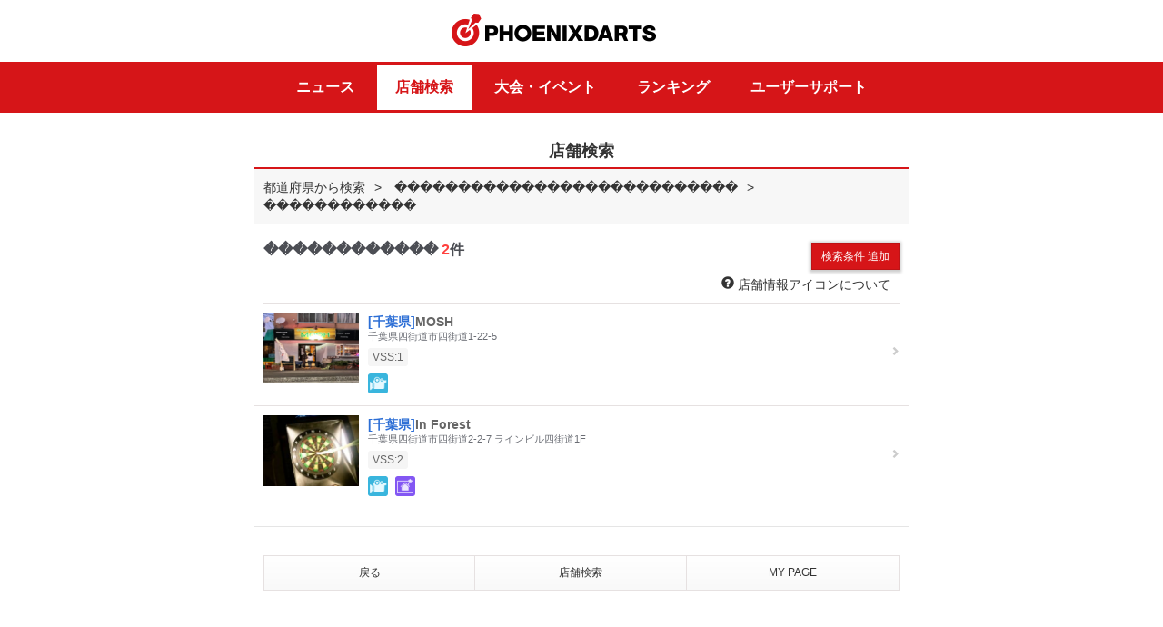

--- FILE ---
content_type: text/html; charset=UTF-8
request_url: http://vs.phoenixdarts.com/jp/shop/shopSearch_region?r=%EF%BF%BD%EF%BF%BD%EF%BF%BD%EF%BF%BD%EF%BF%BD%EF%BF%BD%EF%BF%BD%EF%BF%BD%EF%BF%BD%EF%BF%BD%EF%BF%BD%EF%BF%BD%EF%BF%BD%EF%BF%BD%EF%BF%BD%EF%BF%BD%EF%BF%BD%EF%BF%BD%EF%BF%BD%EF%BF%BD%EF%BF%BD%EF%BF%BD%EF%BF%BD%EF%BF%BD%EF%BF%BD%EF%BF%BD%EF%BF%BD&t=68&ac3=12&ac4=12026&ac4_n=%EF%BF%BD%EF%BF%BD%EF%BF%BD%EF%BF%BD%EF%BF%BD%EF%BF%BD%EF%BF%BD%EF%BF%BD%EF%BF%BD%EF%BF%BD%EF%BF%BD%EF%BF%BD&ac4_t=3
body_size: 18119
content:
<!DOCTYPE html>  
<html lang="ja">   <!-- shop/shopSearch_region:0:0:JPN -->
<head>
<meta charset="utf-8" />
<!--<meta name="viewport" content="width=device-width, maximum-scale=1.0, minimum-scale=1.0, user-scaleable=no, target-densitydpi=medium-dpi">-->
<meta name="viewport" content="width=device-width, minimum-scale=1.0, target-densitydpi=medium-dpi">
<meta http-equiv="X-UA-Compatible" content="IE=edge,chrome=1" />
<meta name="format-detection" content="telephone=no, email=no">
<meta http-equiv="cache-control" content="no-cache">
<meta http-equiv="pragma" content="no-cache">
<meta http-equiv="expires" content="wed, 04 jul 1973 16:00:00 gmt">
<meta http-equiv="product_version" content="v6">
<meta http-equiv="product_folder" content="v6/">
<!-- meta -->

<meta name="description" content="ダーツのことならPHOENIXDARTS。フェニックスのダーツマシンでプレイしたダーツのレーティング（成績）をリアルタイムでチェックして、ダーツの上達につなげましょう。ダーツのルールやゲームの種類を知りたい初心者の方にもやさしいサイトです。">
<meta name="keywords" content="フェニックス,ダーツ,フェニックスダーツ,phoenix,ダーツジャパン,ダーツカード,ダーツマシン,ダーツ ルール,ダーツ レーティング,ダーツ 上達">

    
<title>フェニックスダーツ｜PHOENIXDARTS</title>
	<!-- meta end--><link href="//vs.phoenixdarts.com/v6/ico.ico" rel="shortcut icon"/>
<link rel="apple-touch-icon" href="/v6/favicon.png" />

<!--[if lt IE 9]>-->
<!--<link rel="stylesheet" type="text/css" href="/css/ui_pc.css"> -->
<!--<script type="text/javascript" src="/js/html5shiv.js"></script>-->
<!--<script type="text/javascript" src="/js/respond.min.js"></script>-->
<!--<![endif]-->

<script type="text/javascript" src="/js/jquery-1.10.2.min.js"></script>
<link rel="stylesheet" type="text/css" href="/css/cssreset-min.css" />
<link rel="stylesheet" type="text/css" href="/js/jquery.bxslider/jquery.bxslider.css">
<link rel="stylesheet" type="text/css" href="/js/sidr/jquery.sidr.dark.css">
<link rel="stylesheet" type="text/css" href="/css/v6/hic_ui.css" />



						<link rel="stylesheet" type="text/css" href="/css/hic_contents_v5_27.css?v=1769851373" />																			
			
		
<!--
<link rel="stylesheet" type="text/css" href="/css/hic_contents_snow.css?ver=1769851373" />
-->
<!--<link rel="stylesheet" type="text/css" href="/css/hic_contents_micro_popup.css?ver=1769851373" />-->

<script type="text/javascript">
var hostname="Jp-Web01";
var nationcd="";
var segment1="jp";
var segment2="shop";
var segment3="shopSearch_region";
var ssl_port="";
var ajaxURL	= {
	"login" : "https://vs.phoenixdarts.com/jp/member/login_prc?callback=?" ,
	"login_success_fun" : "return_login"
};

if(document.location.href.indexOf("http://")!=-1 && document.location.href.indexOf("member/member_data")!=-1 && document.location.href.indexOf("member/member_data_id")==-1){
//	location.href=document.location.href.replace("http://","https://");
}
</script>

<script type="text/javascript" src="/js/jquery.blockUI.js"></script>
<script type="text/javascript" src="/js/iscroll.js"></script>
<script type="text/javascript" src="/js/jquery.bxslider.js"></script>
<script type="text/javascript" src="/js/jquery.bxslider/jquery.bxslider.min.js"></script>
<script type="text/javascript" src="/jp/lang"></script>

<script type="text/javascript" src="/js/v6/custom-form-elements.js?v=1.0.3"></script>
<script type="text/javascript" src="/js/v6/hi.js?v=1.0.3"></script>
<script type="text/javascript" src="/js/v6/common.js?v=1.0.3"></script>
<script type="text/javascript" src="/js/jquery.easing.1.3.js"></script>
<script type="text/javascript" src="/js/jquery-ui-min.js"></script>
<script type="text/javascript" src="/js/idangerous.swiper-2.1.min.js"></script>
<script type="text/javascript" src="/js/jquery.topBanner.js"></script>
<script type="text/javascript" src="/js/overflow.js?v=1"></script>
<script type="text/javascript" src="/js/sidr/jquery.sidr.js"></script>

<script type="text/javascript">
var wmCheck=true;
var uAgent = navigator.userAgent.toLowerCase();
var mobilePhones = new Array('iphone','ios','android','blackberry','windows ce', 'nokia','webos','opera mini','sonyericsson','opera mobi','iemobile');

//if(uAgent.indexOf('ipad')>-1||uAgent.indexOf('nexus7')>-1){\
for (var i =0; i<mobilePhones.length; i++){
	if(uAgent.indexOf(mobilePhones[i])>-1){
		//$("meta[name=viewport]").attr("content","width=device-width, initial-scale=1.0, maximum-scale=1.0, minimum-scale=1.0, user-scaleable=no, target-densitydpi=medium-dpi");
		//$(setEditor('contents'));
		wmCheck=false;
	}
}
if( wmCheck==true){
    //$('head').append('<link rel="stylesheet" href="/css/ui_pc.css" type="text/css" />');
}
//$('head').append('<link rel="stylesheet" href="/css/JP.css" type="text/css" />');

$(function(){
	$('.swiper-slide select').on('mousedown touchstart MSPointerDown', function(e){
		e.stopPropagation();
	});
});

var event_flag = 0;
if(event_flag==1) {
    $(function() {
        $("header#id_header > .container").append("<a href='http://itemshopj.phoenixdarts.com/promotion/preview?id=100000189' id=\"btn_event_head\" class='fuwa'>HALLOWEEN EVENT</a>");
    });
}
else if(event_flag==2) {
    $(function() {
        $("header#id_header > .container").append("<a href='http://itemshopj.phoenixdarts.com/promotion/scratchPresent?scratch_card=0033006282243877' id=\"btn_event_head\">HALLOWEEN EVENT</a>");
    });
}
</script>
	

</head>
	
<body>
		
<!--   header -->
<div id="wrap">
	<div class="wrapInner">
								<!-- 1 -->
        	<!-- v6 -->

<script type="text/javascript">

	var cache_time='1769851373';

	//v6
	function login_chk(){
		if(confirm('ログインしてからご利用できます。ログインしますか？')){
			location.href="/jp/member/login?redirect="+escape(document.location.href);
		}else{
			return;
		}
	}
	function UserProfileView(c_seq,page) {
		if(typeof(page)!="undefined"){
			page=page.replace("/","");
		}else{
			page="1";
		}

		if(c_seq == 0) {
			//관리자일 경우
			//alert("脱会した会員です。");
			return;
		}
		//var url = "/jp/mypage/storyDetail/";
        //url += "?c_seq="+c_seq;
        //document.location.href = url;

		//$.blockGlobal();
		$.ajax({
			url: "/jp/mypage_user/myinfo/page/"+page,
			type: 'POST',
			dataType: 'json',
			async: false,
			data: "c_seq=" + c_seq+"&csrf_hi_name=",
			success: SuccessUserProfileView,
			error: errorHandle
		});

		return;

	}

	function SuccessUserProfileView(data) {
		 //$.unblockGlobal();
		 
		 $('.roght_pop .bg').bind('touchmove', function(e){
			  e.preventDefault() // 터치이벤트 없앤다
		 });

		if(data.status == 0) {
			//탈퇴한 회원일 경우
			alert("脱会した会員です。");
			return;
		}

		$('.right_pop').show();
		//$('.wrapInner').animate({right:$('.right_pop').width()}, 200);
		$('.wrapInner').attr('style', 'left;');
		$('body').css({overflow:'hidden'});

		if(data.myinfo.c_seq!=""){
			$('#id_option').css('display','none');
		}else{
			$('#id_option').css('display','block');
		}
		//alert(data.cover_img_no);
		var Dt = "", Dd = "", UserImg = "cover_" + data.myinfo.c_seq + ".jpg";
		//var Dt = "/images/mypage/thumnail0"+data.cover_img_no+".png";

		//alert(Dt);
		
		$(".mystory-cover").attr('style', "background:url(/images/mypage/thumnail0"+data.cover_img_no+".png) center no-repeat;background-size:cover;");
		if(data.myinfo.c_seq==""){
            $(".mystory-cover .avater").html("<a href=\"/jp/mypage_option/option_profile\"><div class=\"frame\"></div><div class=\"crop\"><img src=\"/jp/member/getmemberphoto?c_seq=" + data.myinfo.c_seq + "\" ></div></a>");
        }else{
            $(".mystory-cover .avater").html("<a href=\"#\"><div class=\"frame\"></div><div class=\"crop\"><img src=\"/jp/member/getmemberphoto?c_seq=" + data.myinfo.c_seq + "\" ></div></a>");
        }
        $(".mystory-cover .name").html(data.myinfo.name);
        $(".mystory-cover .homeshop").html("<img width=\"14\" style=\"vertical-align:top\" alt=\"\" src=\"/img/ico_shop_right.png\"> "+data.myinfo.shopname);
        
		var UserShopInfo = "";
		if(data.myinfo.shopname != "") {
			UserShopInfo = "[" + data.myinfo.shopplace + "] " + data.myinfo.shopname;
		}
		else {
			UserShopInfo = "[ホームショップがございません。]";
		}

		//$("#cont .notice").html("<em><span>ホームショップ</span></em>" + UserShopInfo);

		$("#sc_rating").html(data.myinfo.webrate);
		$("#sc_ppd").html(data.myinfo.ppd_tapd);
		$("#sc_mpr").html(data.myinfo.mpr_tapd);
		//$("#sc_class").html("<img src=\"" + data.myinfo.class_image + "\" height=\"24\" alt=\"\" />");
		$("#sc_class").html("<img src=\"/img/class/" + data.myinfo.img_class_no + "\" height=\"18\" alt=\"\" />");
		$("#sc_vsrank").html("<img src=\"/images/rank/Rank_" + data.myinfo.vs_level2 + ".png\" height=\"26\" style=\"vertical-align:top\" alt=\"\" /> "+ data.myinfo.vs_level2);
		$("#sc_countup").html(data.myinfo.countup_avg2);
		
		var tc_html = "";
		if(data.myinfo.c_seq==""){
		    tc_html += "<a href=\"/jp/mypage_collection/tc_list\">";
		}
		else {
		    tc_html += "<a href=\"/jp/mypage_collection/tc_list_detail?c_seq="+data.myinfo.c_seq+"\">";
		}
        tc_html += "<div class=\"box-tbl\">";
        if(data.my_tc_name && data.my_tc_name.path ){
            var img_path = data.my_tc_name.path + data.my_tc_name.filename;
            tc_html += "<div style=\"width:33%\" class=\"cell\"><img height=\"40\" style=\"vertical-align:top\" alt=\"\" src=\""+img_path+"\"></div>";
            tc_html += "<div style=\"text-align:left; width:67%\" class=\"cell\">"+data.my_tc_name.titlename+"<br>"+data.tc_cardinfo.title_cnt+" <span class=\"small\">獲得</span> / "+data.tc_cardinfo_rank.rank+" <span class=\"small\">位</span></div>";
        }
        else {
            tc_html += "<div style=\"width:33%\" class=\"cell\"><img height=\"40\" style=\"vertical-align:top\" alt=\"\" src=\"/media/tc/s/0.png\"></div>";
            tc_html += "<div style=\"text-align:left; width:67%\" class=\"cell\">未設定<br></div>";
        }
        tc_html += "</div></a>";
        $(".mystory-title").html(tc_html);
        
        var style = "";
        if(data.myinfo.c_seq==""){
            
        }
        else {
            
        }
        
        // https://itemshop.phoenixdarts.com/jp/item/setting/1932155/1
        console.log('user_profile.');
        if(data.get_style && data.get_style.screen) {
        	style += "<a href=\"https://itemshop.phoenixdarts.com/jp/item/setting//1\">";	//20251209
        } else {
	        if(data.my_style && data.my_style.name) {
	        	//style += "<a href=\"https://itemshop.phoenixdarts.com/purchase-item/view?id="+data.my_style.itemid+"\">";	//20221020
	        	style += "<a href=\"https://itemshop.phoenixdarts.com/jp/item/setting//1\">";	//20251209
	        } else if(data.my_style2 && data.my_style2.name) {
	        	//style += "<a href=\"https://itemshop.phoenixdarts.com/purchase-item/view?id="+data.my_style2.itemid+"\">";	//20221020
	        	style += "<a href=\"https://itemshop.phoenixdarts.com/jp/item/setting//1\">";	//20251209
	        } 
        }
        style += "<div class=\"box-tbl\">";
        style += "<div style=\"width:33%\" class=\"cell style-img\"> <span class=\"mItem1 style\" style='min-width: 86px;'>"; 
        if(data.get_style && data.get_style.screen) {
        	console.log('3');
	        style += "<img src=\""+data.get_style.screen+"\" style='min-width: 60px;' onerror=\"this.src='/images/common/nostyle_85x48.jpg'\">";
        } else {       
	        if(data.my_style && data.my_style.screen) {
	        	console.log('1');
	            style += "<img src=\""+data.my_style.screen+"\" style='min-width: 60px;' onerror=\"this.src='/images/common/nostyle_85x48.jpg'\">";
	            style += "<span class=\"mIcon\"></span> ";        
	        } else {
	        	        	
	        	if(data.my_style2 && data.my_style2.screen) {
	        		console.log('2:' + data.my_style2.screen);
	        		style += "<img src=\""+data.my_style2.screen+"\" style='min-width: 60px;' onerror=\"this.src='/images/common/nostyle_85x48.jpg'\">";
	        	} else {
	        		console.log(':'+ data.my_style.screen);        		
	        		if(data.my_style && data.my_style.screen) {
	        			style += "<img src=\""+data.my_style.screen+"\" style='min-width: 60px;' onerror=\"this.src='/images/common/nostyle_85x48.jpg'\">";
	        		} else {	
	            		style += "<img src='/images/common/nostyle_85x48.jpg' style='min-width: 60px;' >";
	            	}
	           	}
	        }
        } 
        style += "<span class=\"shadow\" style='width: 82px;'></span> </span>";
        style += "</div>";
        style += "<div style=\"text-align:left; width:67%\" class=\"cell\"><span class=\"sub\">設定中のSCREEN</span><br>";
        
        if(data.get_style && data.get_style.screen) {
        	style += data.get_style.name + "</div>";
        } else {
	        if(data.my_style && data.my_style.name) {
	            style += data.my_style.name + "</div>";
	        } else if(data.my_style2 && data.my_style2.name) {
	        	style += data.my_style2.name + "</div>";
	        } else {
	            style += "未設定</div>";
	        }
        } 
        style += "</div>";
        style += "</div>";
        if(data.my_style && data.my_style.name) {
            style += "</a>";
        }
        $(".mystory-style").html(style);
        
		var navi = "";
		navi += "<ul>";
        navi += "<li><a class='active' href='javascript:void UserBasicProfileView();' id='a_profile'>";
        navi += "<div><img height='20' style='vertical-align:top' alt='' src='/img/mypage/icon_prof_red.png'> プロフィール</div>";
        navi += "</a></li>";
        navi += "<li><a href=\"javascript:void UserTimelineView('"+data.myinfo.c_seq+"','"+data.tline_use+"');\" id=\"a_timeline\">";
        navi += "<div><img height='20' style='vertical-align:top' alt='' src='/img/mypage/icon_list_glay.png'> タイムライン</div>";
        navi += "</a></li>";
        navi += "</ul>";
        $(".navi-profile").html(navi);
		
		var content = "";
		//content += "<div class='navi-toggle'>";
		content += "<h4>基本プロフィール</h4>";
		content += "<dl class='mystory-profile-list'>";
		content += "<dt>地域</dt><dd><img src=\"/images/common/" + data.myinfo.nationcode + ".png\" alt=\"\" class=\"flag\" /> " + data.myinfo.placename + "</dd>";
		content += "</dl>";
		content += "<dl class='mystory-profile-list'>";
        content += "<dt>性別</dt><dd> " + data.myinfo.sex + "</dd>";
        content += "</dl>";
        content += "<dl class='mystory-profile-list'>";
        content += "<dt>年齢</dt><dd> " + data.myinfo.age + "</dd>";
        content += "</dl>";
        content += "<dl class='mystory-profile-list'>";
        if(data.myinfo.blood==null){
            data.myinfo.blood='';
        }
        content += "<dt>血液型</dt><dd> " + data.myinfo.blood + "</dd>";
        content += "</dl>";
        
        content += "<h4>趣味のプロフィール</h4>";
        var charge_type = 0;
        if(''==true) {
            //charge_type = ;
        }
        if('' == '0')   {    // 무료일 경우
            content+="<dl class=\"ppv\">\n";
            content+="<dt>有料会員 コンテンツ</dt>\n";
            content+="<dd>このコンテンツを閲覧するには<br>有料会員登録が必要です。</dd>\n";
            content+="<dd class=\"btn btn-block\"><a href=\"/jp/mypage_option/option_pay_select\">有料会員登録 <span class=\"glyphicon glyphicon-chevron-right\"></span></a></dd>\n";
            content+="</dl>\n";
        }
        else {
            content += "<dl class='mystory-profile-list'>";
            content += "<dt>ダーツキャリア</dt><dd> " + data.myinfo.dartexperience + "</dd>";
            content += "</dl>";
            content += "<dl class='mystory-profile-list'>";
            content += "<dt>お気に入りのゲーム</dt><dd> " + data.myinfo.favogame + "</dd>";
            content += "</dl>";
            
            content += "<dl class='mystory-profile-list'>";
            content += "<dt>恋人はいますか？</dt><dd> " + data.myinfo.haslover + "</dd>";
            content += "</dl>";
            
            content += "<dl class='mystory-profile-list'>";
            content += "<dt>趣味</dt><dd> " + data.myinfo.hobby + "</dd>";
            content += "</dl>";
            content += "<dl class='mystory-profile-list'>";
            content += "<dt>好きな食べ物は？</dt><dd> " + data.myinfo.favofood + "</dd>";
            content += "</dl>";
            
            content += "<dl class='mystory-profile-list'>";
            content += "<dt>好きな飲み物は？</dt><dd> " + data.myinfo.favodrink + "</dd>";
            content += "</dl>";
            
            content += "<dl class='mystory-profile-list'>";
            content += "<dt>自己紹介</dt><dd> " + data.myinfo.profile + "</dd>";
            content += "</dl>";
        }
        
        $(".story_basic").html(content);
        
        $('.story_timeline').hide();
        $('.story_basic').show();

		//Comments List
		//CommentLists(data);
	}
	
	function UserBasicProfileView(){
	    $('.story_timeline').hide();
        $('.story_basic').show();
        $('#a_timeline').removeClass();
        $('#a_profile').addClass('active');
        $("#a_profile img").attr('src', "/img/mypage/icon_prof_red.png");
        $("#a_timeline img").attr('src', "/img/mypage/icon_list_glay.png");
    }
	
	function UserTimelineView(c_seq,tline_use,page){
	    if('' == '0' || ''==false)   {    // 무료일 경우
	        $('.story_basic').hide();
            $('.story_timeline').show();
            $('#a_profile').removeClass();
            $('#a_timeline').addClass('active');
            $('#a_profile img').attr('src', '/img/mypage/icon_prof_glay.png');
            $('#a_timeline img').attr('src', '/img/mypage/icon_list_red.png');
            var tl_html = "";
            tl_html+="<dl class=\"ppv\">\n";
            tl_html+="<dt>有料会員 コンテンツ</dt>\n";
            tl_html+="<dd>このコンテンツを閲覧するには<br>有料会員登録が必要です。</dd>\n";
            tl_html+="<dd class=\"btn btn-block\"><a href=\"/jp/mypage_option/option_pay_select\">有料会員登録 <span class=\"glyphicon glyphicon-chevron-right\"></span></a></dd>\n";
            tl_html+="</dl>\n";
            $('.mystory-timeline').html(tl_html);
	        return;
	    }
	    
	    if( ('' != c_seq ) && tline_use == '0' ){   // 비공개 설정일 경우
	        $('.story_basic').hide();
            $('.story_timeline').show();
            $('#a_profile').removeClass();
            $('#a_timeline').addClass('active');
            $('#a_profile img').attr('src', '/img/mypage/icon_prof_glay.png');
            $('#a_timeline img').attr('src', '/img/mypage/icon_list_red.png');
            var tl_html = "";
            tl_html+="<p class=\"text-center\" style=\"padding:3em 0;\">非公開に設定しています。</p>\n";
            $('.mystory-timeline').html(tl_html);
            return;
	    }
	    
        if(typeof(page)!="undefined"){
            page=page.replace("/","");
        }else{
            page="1";
        }
    
        if(c_seq == 0) {
            return;
        }
        
        $.blockGlobal();
        $.ajax({
            url: "/jp/mypage_user/myTimeline/page/"+page,
            type: 'POST',
            dataType: 'json',
            async: false,
            data: "c_seq=" + c_seq+"&tline_use=" + tline_use+"&csrf_hi_name=",
            success: SuccessUserTimelineView,
            error: errorHandle
        });
    
        return;
    }
    function SuccessUserTimelineView(data) {
        $.unblockGlobal();
         
        $('.story_basic').hide();
        $('.story_timeline').show();
        $('#a_profile').removeClass();
        $('#a_timeline').addClass('active');
        $('#a_profile img').attr('src', '/img/mypage/icon_prof_glay.png');
        $('#a_timeline img').attr('src', '/img/mypage/icon_list_red.png');
    
        var tl_html = "";
        if(data.data_list.length > 0 && (data.tline_use == '0' && ('' == data.c_seq) ) ){
            tl_html+="<li>\n";
            tl_html+="  <p class='text-center'><span class='highlight'>非公開設定</span>となっているため他の人からは見えていません。公開設定は各種設定から変更できます。</p>\n";
            tl_html+="</li>\n";
        }
        
        $.each(data.data_list, function(idx, val) {
            var viewimg = "";
            var memo = "";
            memo = val['memo'].replace("\n","<br/>");
            if( val['messagetype'] == '7' || val['messagetype'] == '10' || val['messagetype'] == '12' )    {
                viewimg = '<img src="/img/mypage/ico_dataaward.png" alt="" />';
            }
            else if( val['messagetype'] == '11' )    {
                viewimg = '<img src="/img/mypage/ico_datawincount.png" alt="" />';
            }
            else if( val['messagetype'] == '13' )    {
                viewimg = '<img src="/img/mypage/ico_dataup.png" alt="" />';
            }
            else if( val['messagetype'] == '5' || val['messagetype'] == '14' )    {
                viewimg = '<img src="/img/mypage/ico_datatc.png" alt="" />';
            }
            else if( val['messagetype'] == '15' )    {
                viewimg = '<img src="/img/mypage/ico_datavd.png" alt="" />';
            }
            
            tl_html+="<li>\n";
            tl_html+="  <div class=\"box-tbl\">\n";
            tl_html+="    <div class=\"cell thum\">\n";
            if( viewimg != "" )  tl_html+= viewimg;
            tl_html+="    </div>\n";
            tl_html+="    <div class=\"cell\">"+memo+"</div>\n";
            tl_html+="  </div>\n";
            tl_html+="  <p class=\"time\">"+val['ctime']+"\n";
            tl_html+="</li>\n";
        });
        // 비공개로 설정시 처리부분
        
        
        if(data.data_list.length == 0){
            tl_html+="<li>\n";
            tl_html+="  <p class='text-center' style='padding:3em 0;'>更新情報がありません。</p>\n";
            tl_html+="</li>\n";
        }
    
        $('.mystory-timeline').html(tl_html);
        $('.id_paging').html(data.paging);
    }


	function CommentLists(data) {
		var CommentArea = "", Btone = "", X = 1;
		var ComDisp = "block";
		var ImgUrl = "";
		var ImgId = "";


		//if("jp" != "jp") {

		//}

		//alert(data.post_list.length);

		$.each(data.post_list, function(idx, val) {

			if(X > 1) { Btone = "btone"; }

			var symbol = { 1:{cnt:0}, 2:{cnt:0}, 3:{cnt:0}, 4:{cnt:0}, 5:{cnt:0} };
			var K=1;
			var chk_symbol = "";
			var ImgName = Array["最高", "嬉しい", "がっかり", "悲しい", "むかつく"];




			$.each(val['likelist'], function(Likeidx, Likeval) {

				if(Likeval['like_symbol']) {

					symbol[Likeval['like_symbol']]['cnt'] = symbol[Likeval['like_symbol']]['cnt']+parseInt(Likeval['cnt']);
				}else {
					symbol[K]['cnt'] = "0";
				}

				if("" == Likeval['c_seq']) {
					chk_symbol = Likeval['like_symbol'];
				}
				K++;
			});


			var sumLike=0;

			for (var i=1; i<=5; i++) {

				sumLike=sumLike+parseInt(symbol[i]['cnt']);

			}



			if(""=="JP"){
				if(sumLike>0){
					var ComDisp = "block";
					var addClass = "reply_view";
				}else{
					var ComDisp = "none";
					var addClass = "";
				}
			}else{
				if(parseInt(val['commentsCount'])>0){
					var ComDisp = "block";
					var addClass = "reply_view";
				}else{
					var ComDisp = "none";
					var addClass = "";
				}
			}

			ImgUrl = "";
			ImgId = "";
			//ImgUrl = "/media/data/JP/163/" + val['num'] + ".jpg";
			ImgUrl = val['url'];
			ImgId = "img_" + val['num'];
			CommentArea += "<div class=\"reply\">";
			CommentArea += "<div class=\"ing\">";

			//if(UrlExists(ImgUrl) == "1") {
				/*
			CommentArea += "<a id=\"" + ImgId + "\" href=\"javascript:void big_view('" + ImgUrl + "');\" class=\"big_view\"><img src=\"" + ImgUrl + "\" alt=\"\" onerror=\"ImgError(" + ImgId + ");\" /></a>";
			*/
			if(ImgUrl!=null){
				CommentArea += "<img src=\"" + ImgUrl + "\"/></a>";
			}
			//}

			CommentArea += "<p><span class=\"date\">" + val['ctime'] + "</span>";
			//CommentArea += "<img width=\"46\" height=\"35\" alt=\"\" src=\"/jp/member/getmemberphoto?c_seq=" + val['c_seq'] + "\">" + val['memo'];
			CommentArea += val['memo'] + "</p>";
			CommentArea += "</div>";

			//if("jp" != "jp" && ''==true) {
				/*
				CommentArea += "<a href=\"javascript:UserDisplayCtrl(" + val['num'] + ");\" class=\"btn_reply\" id=\"UserComCnt" + val['num'] + "\"> ";
				CommentArea += "<p>コメント <span>"+ val['commentsCount'] +"</span></p>";
				CommentArea += "<img width='19' height='19' class='close' alt='' src='/images/community/btn_close.png'>	<span class='bg'></span>";
				CommentArea += "</a>";
				*/

				 if("" != "JP") {
				CommentArea += "<a href=\"javascript:UserDisplayCtrl(" + val['num'] + ");\" class='btn_reply "+addClass+"' id=\"UserComCnt" + val['num'] + "\"> ";
				CommentArea += "<p>コメント <span id='id_recommend_cnt_"+val['num']+"'>"+ val['commentsCount'] +"</span></p>";
				CommentArea += "<img width='19' height='19' class='close' alt='' src='/images/community/btn_close.png'>	<span class='bg'></span>";
				CommentArea += "</a>";

				 }else{
				CommentArea += "<a href=\"javascript:UserDisplayCtrl(" + val['num'] + ");\" class='btn_reply "+addClass+"' id=\"UserComCnt" + val['num'] + "\"> ";
				CommentArea += "<p><img src='/images/mypage/feeling_1.png' width='20'/> いいね<span id='id_recommend_cnt_"+val['num']+"'>"+sumLike+"</span></p>";
				CommentArea += "<img width='19' height='19' class='close' alt='' src='/images/community/btn_close.png'>	<span class='bg'></span>";
				CommentArea += "</a>";

				}
			//}

			CommentArea += "<div id=\"UserComList" + val['num'] + "\" style=\"display:" + ComDisp + ";\">";

			/* Comments Area */
			CommentArea += "<div class='reply_list'>";
				$.each(val['comments'], function(Comidx, Comval) {
					CommentArea += "<dl  class=\"player\" id=\"UserComLine" + Comval['num'] + "\">";
					CommentArea += "	<dt><img src=\"/images/mypage/user_icon.png\" width=\"32\" height=\"17\" alt=\"\" />" + Comval['username'] + " </dt>";
					CommentArea += "<dd class='date'>" + Comval['ctime'].substring(0, 10) + "</dd>"
					CommentArea += "<dd class='txt'>" + Comval['contents'] + "</dd>"
					if(Comval['c_seq'] == "" || val['c_seq'] == "") {
					CommentArea += "<dd class='btn'><a href=\"javascript:UserComDel('" + val['code'] + "', '" + val['num'] + "', '" + Comval['num'] + "');\" class=\"btn_remove\">삭제</a></dd>";
					}
					CommentArea += "</dl>";
				})
			/* Comments Area */

			/* Post Like */
			CommentArea += "<div class=\"feeling\">";





			var on_chk = "";
			var sumLike=0;
			for (var i=1; i<=5; i++) {
				/*
				if(chk_symbol == i) {
					on_chk = "_on";
				} else {
					on_chk = "";
				}
				*/
				if(symbol[i]['cnt'] >= 1) {
					on_chk = "_on";
				} else {
					on_chk = "";
				}

				sumLike=sumLike+parseInt(symbol[i]['cnt']);

				if(''==true){
					CommentArea += "<a href='javascript:void UserLikeInsert(" + val['code'] + ", " + val['num'] + ", " + i + ");'  id=\"Userfeel_" + val['code'] + "_" + val['num'] + "_" + i + "\"><img src=\"/images/mypage/feeling" + i + on_chk + ".png\" width=\"28\" height=\"29\" alt=\"\" /><span>" + symbol[i]['cnt'] + "</span></a>";
				}else{
					CommentArea += "<a href=\"javascript:login_chk();\"  id=\"Userfeel_" + val['code'] + "_" + val['num'] + "_" + i + "\"><img src=\"/images/mypage/feeling" + i + on_chk + ".png\" width=\"28\" height=\"29\" alt=\"\" /><span>" + symbol[i]['cnt'] + "</span></a>";
				}



			}
			CommentArea += "</div>";
			CommentArea += "</div>";

			//alert(data.nationcode);
			/* Post Like */
			if("jp" != "jp" && ''==true) {
				CommentArea += "<div class='reply_write'>";
				CommentArea += "<form name=\"UserComForm" + val['num'] + "\" id=\"UserComForm" + val['num'] + "\">";
				CommentArea += "<input type=\"hidden\" name=\"BoardCode\" value=\"" + val['code'] + "\" />";
				CommentArea += "<input type=\"hidden\" name=\"PostNum\" value=\"" + val['num'] + "\" />";
				CommentArea += "<input type=\"hidden\" name=\"c_seq\" value=\"\" />";
				CommentArea += "<input type=\"hidden\" name=\"username\" value=\"\" />";
				CommentArea += "<input type=\"hidden\" name=\"passwd\" value=\"パスワード\" />";
				CommentArea += "<textarea name=\"contents\" id=\"Usercontents" + val['num'] + "\" rows=\"4\" cols=\"30\"  placeholder=\"コメントを入力して下さい。\" title=\"\"></textarea>";
				CommentArea += "<a href=\"javascript:UserComInsert('#UserComForm" + val['num'] + "', '#Usercontents" + val['num'] + "');\">作成</a>";
				CommentArea += "</form>";
				CommentArea += "</div>";
			}
			CommentArea += "</div>";
			CommentArea += "</div>";
			X++;
		});

		//alert(data.myinfo.storydisplay);
		if(data.myinfo.storydisplay == "1") {
			$("#cont .r_reply").html(CommentArea);
			$('.r_reply .reply:nth-child(odd)').addClass('odd')
			$('#id_paging').html(data.paging);
		}



	}

	//Comment Insert
	function UserComInsert(FormName, ContentsId) {

		if($(ContentsId).val() == "") {
			alert("コメントを入力して下さい。");
			$(ContentsId).focus();
			return false;
		}
		$.blockGlobal();
		$.ajax({
			url: "/jp/mypage/comInsert",
			type: 'POST',
			dataType: 'json',
			async: false,
			data: $(FormName).serialize()+"&csrf_hi_name=",
			success: UserComInsertSuccess,
			error: errorHandle
		});
	}

	//Comment Delete
	function UserComDel(BoardCode, PostNum, ComNum, c_seq) {

		if (confirm("削除しますか？") == true) {
			$.blockGlobal();
			$.ajax({
				url: "/jp/mypage/comDel",
				type: 'POST',
				dataType: 'json',
				async: false,
				data: "BoardCode=" + BoardCode + "&PostNum=" + PostNum + "&ComNum=" + ComNum+"&csrf_hi_name=",
				success: UserComDelSuccess,
				error: errorHandle
			});
		}

	}

	//Like Insert
	function UserLikeInsert(BoardCode, PostNum, SymbolNum) {

		$.blockGlobal();
		$.ajax({
			url: "/jp/mypage_etc/likeInsert",
			type: 'POST',
			dataType: 'json',
			async: false,
			data: "BoardCode=" + BoardCode + "&PostNum=" + PostNum + "&SymbolNum=" + SymbolNum+"&csrf_hi_name=",
			success: UserLikeInsertSuccess,
			error: errorHandle
		});
	}

	//Comment Insert Success
	var UserComInsertSuccess = function(data) {
		$.unblockGlobal();
		var ComCntLine = "#UserComCnt" + data.PostNum;
		var ComList = "#UserComList" + data.PostNum;
		var ComForm = "#UserComForm" + data.PostNum;
		var Contents = "#Usercontents" + data.PostNum;

		$(ComCntLine).html("<p>コメント <span>" + data.ComCnt + "</span></p><img width='19' height='19' class='close' alt='' src='/images/community/btn_close.png'>	<span class='bg'></span>").show();
		$(ComList).css("display", "block");

		var ComLineAdd = "";
		ComLineAdd += "<dl class=\"player\" id=\"UserComLine" + data.InsertId + "\">";
		ComLineAdd += "	<dt><img src=\"/images/mypage/user_icon.png\" width=\"32\" height=\"17\" alt=\"\" />" + data.username + "</dt>";
		ComLineAdd += "	<dd class=\"date\">2026.01.31</dd>";
		ComLineAdd += "	<dd class=\"txt\">" + data.contents + "</dd>";
		ComLineAdd += "	<dd class=\"btn\"><a href=\"javascript:UserComDel(" + data.BoardCode + "," + data.PostNum + "," + data.InsertId + ");\" class=\"btn_remove\">삭제</a></dd>";

		$(ComList + " div.reply_list").prepend(ComLineAdd);
		$(Contents).val("");

	}


	//Comment Delete Success
	var UserComDelSuccess = function(data) {
		$.unblockGlobal();
		var ComLine = "#UserComLine" + data.ComNum;
		var ComCntLine = "#UserComCnt" + data.PostNum;

		//$(ComCntLine).html("コメント[" + data.ComCnt + "]").show();
		$(ComCntLine).html("<p>コメント <span>" + data.ComCnt + "</span></p><img width='19' height='19' class='close' alt='' src='/images/community/btn_close.png'>	<span class='bg'></span>").show();
		$(ComLine).remove();
	}

	var UserLikeInsertSuccess = function(data) {
		$.unblockGlobal();
		if(data.data_count <=0 ) {
			/*
						*/
			alert('すでに参加しています。');
			return false;
		}

		$.each(data.data_list, function(key, val) {
			//$("#Userfeel_" + data.BoardCode + "_" + data.PostNum + "_" + val['like_symbol']).html(val['cnt']);
			//$("#Userfeel_thumb_" + data.BoardCode + "_" + data.PostNum + "_" + val['like_symbol']).html(val['cnt']);

			$("#Userfeel_" + data.BoardCode + "_" + data.PostNum + "_" + val['like_symbol']).html("<img src=\"/images/mypage/feeling" + val['like_symbol'] + "_on.png\"  width=\"28\" height=\"29\"><span>" + val['cnt'] + "</span>");
			$("#Userfeel_thumb_" + data.BoardCode + "_" + data.PostNum + "_" + val['like_symbol']).html("<img src=\"/images/mypage/feeling" + val['like_symbol'] + "_on.png\"><span>" + val['cnt'] + "</span>");




		});
			var cnt=parseInt($('#id_recommend_cnt_'+data.PostNum).html());

			cnt++;
			$('#id_recommend_cnt_'+data.PostNum).html(cnt);
	}


	//display control
	function UserDisplayCtrl(Num) {
		var line_id = "#UserComList" + Num;
		var line_id2 = "#UserFeeling" + Num;

		if ($(line_id).css("display") == "none") {
			$(line_id).css("display", "block");
			$(line_id2).css("display", "none");
			$('#UserComCnt'+Num).addClass('reply_view')
		}
		else {
			$(line_id).css("display", "none");
			$(line_id2).css("display", "block");
			$('#UserComCnt'+Num).removeClass('reply_view')
		}
	}


	function UrlExists(url) {
		$.getJSON(encodeURIComponent(url), function(data) {
			if(data.results[0]) {
				//alert('Exists');
				return "1";
			}
			else{
				//alert('Doesn\'t exist');
				return "0";
			}
		}
		);
	}

	function ImgError(obj) {

		$(obj).remove();
	}
	
	function MinihelpView() {
        var keyword = "";
        var seg2 = 'shop';
        if( seg2 == 'mypage_score' || seg2=='mypage_data' ) {
        	var seg3 = 'shopSearch_region';
        	if( seg3 == 'rec_countup') {
                keyword = "マイ動画";
           } else {
            	keyword = "プレイデータ";
           }
        }
        else if( seg2 == 'mypage') {
            var seg3 = 'shopSearch_region';
            if( seg3 == 'navi_home' || seg3 == 'playnavi_shop_setting') {
                keyword = "いまココ！";
            }
            else {
                return;
            }
        }
        else if( seg2 == 'mypage_homeshop') {
            keyword = "ホームショップ";
        }
        else if( seg2 == 'mypage_club') {
            keyword = "クラブ";
        }
        else if( seg2 == 'mypage_collection') {
            keyword = "タイトルコレクション";
        }
        else if( seg2 == 'mypage_email') {
            keyword = "メール";
        }
        else if( seg2 == 'mypage_option') {
            keyword = "各種設定";
        }
        else if( seg2 == 'account' || seg2 == 'card') {
            keyword = "アカウント管理";
        }
        else if( seg2 == 'ranking') {
            keyword = "ランキング";
        }
        else if( seg2 == 'pickup') {
            keyword = "ピックアップ";
        }
        else if( seg2 == 'virtualdarts') {
            var seg3 = 'shopSearch_region';
            if( seg3 == 'myitem_movie_play') {
                keyword = "動画の再生期限と購入について";
            }
            else {
                return;
            }
        }
        else {
            return;
        }
        
        $.blockGlobal();
        $.ajax({
            url: "/jp/help_j/getMinihelp",
            type: 'POST',
            dataType: 'json',
            async: false,
            data: "keyword=" + keyword,
            success: SuccessMiniHelpView,
            error: errorHandle
        });

        return;
    }
    
    function SuccessMiniHelpView(data) {
        $.unblockGlobal();
        
        var html = "";
        if($.trim(data) != "") {
            if(data.length == 2) {
                code  = data[0];
                var search_list = data[1];
                count = search_list.length;
                var category_name="";
                for(var i=0;i<search_list.length;i++){
                    var l = search_list[i];
                    html+="<h5>"+l['title']+"</h5>";
                    html+="<div class=\"mini-help-contents\">"+l['contents']+"</div>";
                    category_name = l['faq_categoryname'];
                }
                if(count >0)    {
                    $(".modal-section").html(html);
                    $("#modal_header_title").html(category_name);
                    $('#mini-help').show();
                    $('.wrapInner').attr('style', 'left;');
                    $('body').css({overflow:'hidden'});
                }
            }
        }
    }
</script>





<!-- 오른쪽 팝업 -->
<div class="right_pop">
	<span class="bg"></span>
	<div class="cont" id="cont">
	    <!--<div class="mypage">-->
    		<h1>My Storys</h1>
    		<div class="section mystory-cover">
                <div class="box-tbl mystory-head">
                  <div class="cell avater"><!--<a href="/jp/mypage_option/option_profile"><img alt="" src="/jp/member/getmemberphoto?c_seq=1464960"></a>--></div>
                  <div class="cell">
                       <div class="name"></div>
                       <div class="homeshop"></div>
                  </div>
                </div>
                <!--<a class="link-setting" href="/jp/mypage_option/option_profile"><img alt="" src="/img/ico_setting.png"></a>-->
            </div>
            
            <div class="section mystory-stats">
                <div class="box-tbl">
                     <div class="cell">
                        <span>RATING</span>
                        <div id="sc_rating"></div>
                     </div>
                     <div class="cell">
                        <span>01GAME PPD</span>
                        <div id="sc_ppd"></div>
                     </div>
                     <div class="cell">
                        <span>CRICKET MPR</span>
                        <div id="sc_mpr"></div>
                     </div>
                </div>
                <div class="box-tbl">
                  <div class="cell"> <span>CLASS</span><div id="sc_class"></div></div>
                  <div class="cell"> <span>VS RANK</span> <div id="sc_vsrank"></div></div>
                  <div class="cell"> <span>COUNT-UP Ave.</span> <div id="sc_countup"></div></div>
                </div>
            </div>
            <div class="section mystory-title"></div>
            <div class="section mystory-style"></div>
            <div class="section mystory-content">
                <div class="navi-toggle navi-profile">
                    
                </div>
                <div class="story_basic"></div>
                <div class="story_timeline">
                    <ul class="mystory-timeline"></ul>
                    <div class="id_paging"></div>
                </div>
            </div>
    		<a href="#" class="btn_close"><img src="/images/common/btn_close.png" width="20" height="20" alt="닫기" /></a>
		<!--</div>-->
	</div>

</div>
<!-- //오른쪽 팝업 -->

<div class="story_layer">
	<p class="bg"></p>
	<div class="inner">
	</div>
</div>

<!-- mini help modal -->
<div class="modal fade" id="mini-help">    
  <span class="bg"></span>
  <div class="cont" id="cont">
    <div class="modal-content">
      <div class="modal-header">
        <button type="button" class="close"><span aria-hidden="true">&times;</span><span class="sr-only">Close</span></button>
        <h4 class="modal-title text-center"><span aria-hidden="true" class="glyphicon glyphicon-question-sign"></span> <span id="modal_header_title"></span></h4>
      </div>
      <div class="modal-body">
      <!-- adminで入力した内容を表示-->
            <div class="modal-section">

           </div>
      <!--/ adminで入力した内容を表示-->
       </div>
       	 
      <div class="modal-footer text-center">
      	        <button type="button" class="btn btn-default btn_close">閉じる</button>
        <a href="/jp/help_j/faq" class="btn btn-default arrow">FAQ</a>	
        	
      </div>
    </div>
  </div>
</div>
<!-- /modal -->

<script type="text/javascript">

	function big_view(imgUrl) {
		//alert('aa')
		//var imgUrl = $(this).children('img').attr('src');
		$('.story_layer .inner').html('<img src='+imgUrl+' />')
		$('.story_layer').show();
		$('.story_layer .inner').css({
			marginTop:-$('.story_layer .inner img').height()/2
		});
		$('body').css({overflow:'hidden'});
		return false;
	}

/*
//이미지 확대보기
var big_view = (function(){
	$('.big_view').click(function(){
		alert('aa')
		var imgUrl = $(this).children('img').attr('src');
		$('.story_layer .inner').html('<img src='+imgUrl+' />')
		$('.story_layer').show();
		$('.story_layer .inner').css({
			marginTop:-$('.story_layer .inner img').height()/2
		});
		$('body').css({overflow:'hidden'});
		return false;
	});
	return big_view;
})();
*/

$('.story_layer .inner, .story_layer .bg').click(function(){
	$('.story_layer').hide();
	$('body').css({overflow:'auto'});
})

$('.reply_write a').removeClass('current')//초기화
$('.reply_write textarea').focus(function(){
	$(this).next('a').addClass('current')
});
$('.reply_write textarea').blur(function(){
	$(this).next('a').removeClass('current')
});
</script>        		<header id="id_header"  >
		    
			<form name='m1form' id='m1form' method="post"><input type='hidden' name='m_seq' />
        			<input type="hidden" name="csrf_hi_name" id="csrf_hi_name" value="" />
        	</form>
		
			<div class="container">
							  								<h1 id="logo">
															<a href="https://vs.phoenixdarts.com/jp">PHOENIXDARTS</a>
								
						</h1>	
										
					 
    		      			
				<menu class="leftMenu">
														</menu>
				<menu class="rightMenu">					
												       		<a href="#" class="btn_topmenu"><span aria-hidden="true" class="glyphicon glyphicon-menu-hamburger"></span></a>
			        			    				</menu>
						
			<!-- logout-->
			<ul class="head-login-info">			   
			   				    				    	<!--
			    	<li class="account_name" id="pc_btn_login"><a href="#">ログイン</a>
			    		<input type="hidden" id="loginYN" value="">
			    	</li>
			    	-->
			    				    	
			    			   
			</ul>
			<!-- logout-->
			        <!-- cardmenu -->
								
			</div>
			
			
													<!-- for PC site menu-->
					<div class="head-menu">
						<div class="container">
						<ul>
												  <li><a  href="https://vs.phoenixdarts.com/jp/news/top">ニュース<img src="/img/common/arrow-menu.png" alt="・" class="arrow-menu"></a></li>
						  <li><a class='active' href="https://vs.phoenixdarts.com/jp/shop">店舗検索<img src="/img/common/arrow-menu.png" alt="・" class="arrow-menu"></a></li>
						  <li><a  href="https://vs.phoenixdarts.com/jp/rally">大会・イベント<img src="/img/common/arrow-menu.png" alt="・" class="arrow-menu"></a></li>
						  <li><a  href="https://vs.phoenixdarts.com/jp/ranking">ランキング<img src="/img/common/arrow-menu.png" alt="・" class="arrow-menu"></a></li>
						  <li><a  href="https://vs.phoenixdarts.com/jp/help_j/faq">ユーザーサポート<img src="/img/common/arrow-menu.png" alt="・" class="arrow-menu"></a></li>	
							
												</ul>
						</div>
					</div>
					<!-- for PC site menu-->
										
			<!--  -->
<!-- Google Tag Manager -->
<script>(function(w,d,s,l,i){w[l]=w[l]||[];w[l].push({'gtm.start':
new Date().getTime(),event:'gtm.js'});var f=d.getElementsByTagName(s)[0],
j=d.createElement(s),dl=l!='dataLayer'?'&l='+l:'';j.async=true;j.src=
'https://www.googletagmanager.com/gtm.js?id='+i+dl;f.parentNode.insertBefore(j,f);
})(window,document,'script','dataLayer','GTM-PK8SFC7');</script>
<!-- End Google Tag Manager -->			
			
		</header>
<!--end for PC site menu-->
<!-- end  header --><script type='text/javascript'>
$(document).ready(function(){
    var add_search_div = $('#add_search').val();
    if(add_search_div>0)  {
        $('#term_list').show();
    }
    $('#add_term').click(function () {
        $('#term_list').toggle();
        return false;
    });
    
    $('#addSearchBtn').on('click', function(e){
        $('#add_search').val(1);
        $('#searchForm').submit();
    });
    
    //info open/close
    $('a.open_info').click(function () {
            $(this).next().slideToggle();
        return false;
    });
});
</script>
	<!-- main section -->
<div id="wrap_contents">
   <div id="content">
       <div id="head-menu">
           <h1 class="menu-title">店舗検索</h1>
           <div class="submenu-wrap">
               <ul class="list-inline">
                   <li><a href="/jp/shop/top#area_search">都道府県から検索</a></li>
                   <li><a href="/jp/shop/shopSearch_region?r=���������������������������&t=68&ac3=12">���������������������������</a></li>
                                      <li><a href="/jp/shop/shopSearch_region?r=���������������������������&t=68&ac3=12&ac4=12026&ac4_n=������������&ac4_t=3"></a>������������</li>
                                  </ul>
           </div>
       </div>
       
       <div class="section shopsearch">
                      <h4>������������ <span class="hitcount">2</span>件<a href="#" class="btn-action btn btn-sm" id="add_term">検索条件 追加</a></h4>
           
           <div id="term_list" style="display: none;">
                <form name="searchForm" id="searchForm" method="get" action="/jp/shop/shopSearch_region">
                    <input type="hidden" name="r" id="r" value="���������������������������">
                    <input type="hidden" name="t" id="t" value="68">
                    <input type="hidden" name="ac3" id="ac3" value="12">
                    <input type="hidden" name="ac4" id="ac4" value="12026">
                    <input type="hidden" name="ac4_n" id="ac4_n" value="������������">
                    <input type="hidden" name="ac4_t" id="ac4_t" value="3">
                    <input type="hidden" name="add_search" id="add_search" value="0">
                    <ul>
                        <li><input type="checkbox" id="machines_cnt" name="machines_cnt" ><label for="machines_cnt">ダーツ設置台数5台以上</label></li>
                        <li><input type="checkbox" id="machines_type" name="machines_type" ><label for="machines_type">VSPHOENIX S4設置店舗</label></li>
                        <li><input type="checkbox" id="machines_type2" name="machines_type2" ><label for="machines_type2">VSPHOENIX X設置店舗</label></li><!-- 20230322 -->
                        <li><input type="checkbox" id="leg" name="leg" ><label for="leg">リーグ開催店舗</label></li>
                        <li><input type="checkbox" id="itm" name="itm" ><label for="itm">店舗限定アイテム有り</label></li>
                    </ul>
                    <p class="text-center">
                        <a href="#" class="btn btn-action" id="addSearchBtn">検索</a>
                    </p>
                </form>
           </div>
           
           <div class="shopicon_info"><a class="open_info" href="#"><span class="glyphicon glyphicon-question-sign" aria-hidden="true"></span> 店舗情報アイコンについて</a>    <div class="shopicon_info_cont" style="display: none;">        <ul class="clearfix">            <li><img width="30" alt="VSX" title="VSX" src="/img/shop_vsphoenix_x.png">VSPhoenix X設置店舗</li>            <li><img width="30" alt="VSPHOENIX X-MAX" title="VSPhoenix X-MAX" src="/img/shopsearch/x_max_icon_machine_shopsearch.png">VSPhoenix X-MAX設置店舗</li>            <li><img width="30" alt="VSPHOENIX S4" title="VSPHOENIX S4" src="/img/shopsearch/s4_icon_machine_shopsearch.png">VSPHOENIX S4設置店舗</li>            <li><img width="30" alt="リーグ開催店舗" title="リーグ開催店舗" src="/img/shop_op_league.png">リーグ開催店舗</li>            <li><img width="30" alt="店舗限定アイテム 有り" title="店舗限定アイテム 有り" src="/img/shop_op_shopitem.png">店舗限定アイテム有り</li>            <li><img width="30" alt="カメラ対応" title="カメラ対応(VERSUS MOVIE)" src="/img/shop_op_vsmovie.png">カメラ対応(VERSUS MOVIE)店舗</li>        </ul>    </div></div><div class="shop-list">   <ul><li><a href="/jp/shop/shopDetail?s_seq=83331" >    <div class="box-tbl">        <div class="cell shop-img"><img src="/media/shopsphoto/JP/103145/1.jpg" alt="MOSH" class="img-responsive"></div>        <div class="cell shop-info">            <dl>               <dt><span>[千葉県]</span>MOSH</dt>               <dd>                    <span class="address">千葉県四街道市四街道1-22-5</span><span class="tag vss">VSS:1</span>                    <span class="shop-icons"><img src="/img/shop_op_vsmovie.png" alt="カメラ対応" title="カメラ対応(VERSUS MOVIE)"/>                     </span>                </dd>            </dl>        </div>    </div></a></li><li><a href="/jp/shop/shopDetail?s_seq=9946" >    <div class="box-tbl">        <div class="cell shop-img"><img src="/media/shopsphoto/JP/4644/1.jpg" alt="In Forest" class="img-responsive"></div>        <div class="cell shop-info">            <dl>               <dt><span>[千葉県]</span>In Forest</dt>               <dd>                    <span class="address">千葉県四街道市四街道2-2-7 ラインビル四街道1F</span><span class="tag vss">VSS:2</span>                    <span class="shop-icons"><img src="/img/shop_op_vsmovie.png" alt="カメラ対応" title="カメラ対応(VERSUS MOVIE)"/> <img src="/img/shop_op_shopitem.png" alt="店舗限定アイテム有り" title="店舗限定アイテム有り"/>                     </span>                </dd>            </dl>        </div>    </div></a></li></ul></div>           <!-- paging -->
                      <!-- //paging -->
           
                   </div>
       
       <hr></hr>
       
       <div class="footer-navi">
          <ul>
           <li><a href="javascript:history.back();"><div>戻る</div></a></li>
           <li><a href="/jp/shop/top"><div>店舗検索</div></a></li>
           <li><a href="/jp/mypage"><div>MY PAGE</div></a></li>
          </ul>
       </div>
       
   </div><!-- end #content -->
 </div>
 
 </div>      
 
    
<script type="text/javascript">
function nation_change_hic(nationcode) {
	SetCookie("nationcode", nationcode);
	
	var dns, arrDns, str; 
    dns = document.location.href; //<-- 현재 URL 얻어온다
    arrDns = dns.split("//"); //<-- // 구분자로 짤라와서
    str = arrDns[1].substring(0,arrDns[1].indexOf("/")); //<-- 뒤에부터 다음 / 까지 가져온다
    if(str=='vs.stage.phoenixdarts.com') {    
    	location.href="http://www-stage.phoenixdarts.com"+"/"+nationcode;
	} else {
		location.href="http://www.phoenixdarts.com"+"/"+nationcode;
	}
}
</script>
<!--v6 -->
<footer id="id_footer" >
	<div class="footer-link">
    	<div class="container">
    		
           	<ul class="footer-sitemap">
           			<li><a href="https://vs.phoenixdarts.com/jp/help_j/top?sc_lid=mytop_footer_help-top">このサイトについて</a></li>
	                <li><a href="https://vs.phoenixdarts.com/jp/help_j/faq?sc_lid=mytop_footer_help-faq">ユーザーサポート</a></li>
	                	                <li><a href="https://vs.phoenixdarts.com/jp?sc_lid=mytop_footer_vs-top">PHOENIXDARTS</a></li>
	                <!--<li><a href="http://d-1x.phoenixdart.com/jp">D-1X</a></li>-->
			</ul>
			<div class="footer-sitemap-top">
									<p class="text-center"><img src="https://update-cdn.phoenixdarts.com/media/vsimg/common/logo_phoenixdarts_w.png" alt="PHOENIXDARTS"></p>
					
				<div class="clearfix">
					<div class="cont">
													<h4><img src="https://update-cdn.phoenixdarts.com/media/vsimg/top/top_ft_service.png" alt="Service" height="30"></h4>
								
						<ul>
							<!-- 20251030 -->
														<!-- <li><a href="https://vs.phoenixdarts.com/jp/member/member_data">新規会員登録</a></li> -->
							<li><a href="https://account.phoenixdarts.com/jp/signup?provider=email">新規会員登録</a></li>
							<li><a href="https://vs.phoenixdarts.com/jp/shop">店舗検索</a></li>
							<li><a href="https://vs.phoenixdarts.com/jp/news/top">ニュース</a></li>
							<li><a href="https://vs.phoenixdarts.com/jp/guide/view?guidecode_1=42_JP&guidecode_2=1473">スマホ アプリ</a></li>
							<li><a href="https://itemshop.phoenixdarts.com/jp/home">Item Shop</a></li>
							<li><a href="https://vs.phoenixdarts.com/jp/virtualdarts">Virtual Darts</a></li>
							<!--<li><a href="https://itemshop.phoenixdarts.com/collection">COLLECTION SCREEN</a></li>-->
						</ul>
					</div>
					<div class="cont">
													<h4><img src="https://update-cdn.phoenixdarts.com/media/vsimg/top/top_ft_tournament.png" alt="Tournament" height="30"></h4>
							
						<ul>
							<li><a href="https://vs.phoenixdarts.com/jp/rally">大会・イベント情報</a></li>
														<li><a href="https://vs.phoenixdarts.com/jp/revolution" target="_blank">Revolution</a></li>									
								
							<li><a href="https://eventjp.phoenixdarts.com/s-1/" target="_blank">S-1 最強店舗決定戦</a></li>
							<li><a href="https://www.prodarts.jp" target="_blank">PERFECT</a></li>
							<li><a href="https://pol.phoenixdarts.com/" target="_blank">PHOENIX OFFICIAL LEAGUE</a></li>
							<li><a href="https://zeroleague.jp" target="_blank">ZERO LEAGUE</a></li>
							<li><a href="https://oneleague.jp/" target="_blank">One League</a></li>
						</ul>
					</div>
					<div class="cont">
													<h4><img src="https://update-cdn.phoenixdarts.com/media/vsimg/top/top_ft_other.png" alt="Other" height="30"></h4>
							
						<ul>
							<li><a href="https://vs.phoenixdarts.com/jp/help_j/sitelink">関連サイト・キャンペーン</a></li>
							<li><a href="https://vs.phoenixdarts.com/jp/help_j/top">このサイトについて</a></li>
							<li><a href="https://vs.phoenixdarts.com/jp/help_j/faq">ユーザーサポート</a></li>
							<li><a href="https://info.dartsjapan.jp/" target="_blank">メンテナンス情報</a></li>
							<li><a href="https://hiccom.com/dl/" target="_blank">ダウンロード(法人向け)</a></li>
							<li><a href="https://vs.phoenixdarts.com/jp/help_j/customer">お問い合わせ</a></li>
						</ul>
					</div>
					<div class="cont">
													<h4><img src="https://update-cdn.phoenixdarts.com/media/vsimg/top/top_ft_sns.png" alt="SNS" height="30"></h4>
								
						<ul>
							<li><a href="https://www.facebook.com/Phoenixdarts.jp" target="_blank">Facebook</a></li>
							<li><a href="https://twitter.com/PhoenixdartsJP" target="_blank">X（Twitter）</a></li>
							<li><a href="https://www.youtube.com/user/VSPHOENIXspecial" target="_blank">YouTube</a></li>
							<li><a href="https://www.instagram.com/phoenixdarts_jp" target="_blank">Instagram</a></li>
						</ul>
					</div>
				
				</div>
			
			</div>
			<!-- 
			<div class="global hidden-sp" style="cursor:pointer;"><strong class="sbj"><a href="javascript:void(0)"><div class="flag"><img src="/img/main/JP.png" alt="" />国・地域変更</div></a></strong></div>
			<div class="global hidden-pc" style="cursor:pointer;"><strong class="sbj"><a><div class="flag"><img src="/img/main/JP.png" alt="" />国・地域変更</div></a></strong></div>
		   	<div class="selectBox">
						<p class="bg"></p>
						<span>
							<div class="nation">
								<ul>
									<li><a href="javascript:nation_change_hic('au');">AUSTRALIA</a></li>
									<li><a href="javascript:nation_change_hic('at');">AUSTRIA</a></li>
									<li><a href="javascript:nation_change_hic('bn');">BRUNEI</a></li>
									<li><a href="javascript:nation_change_hic('kh');">CAMBODIA</a></li>
									<li><a href="javascript:nation_change_hic('ca');">CANADA</a></li>
									<li><a href="javascript:nation_change_hic('cn');">CHINA</a></li>
									<li><a href="javascript:nation_change_hic('fr');">FRANCE</a></li>
									<li><a href="javascript:nation_change_hic('de');">GERMANY</a></li>
									<li><a href="javascript:nation_change_hic('hk');">HONGKONG</a></li>
									<li><a href="javascript:nation_change_hic('in');">INDIA</a></li>
									<li><a href="javascript:nation_change_hic('id');">INDONESIA</a></li>
									<li class="active"><a href="javascript:nation_change_hic('jp');">JAPAN</a></li>
									<li><a href="javascript:nation_change_hic('kr');">KOREA</a></li>
								</ul>
							</div>
							<div class="nation">
									<ul>
									<li><a href="javascript:nation_change_hic('my');">MALAYSIA</a></li>
									<li><a href="javascript:nation_change_hic('nc');">NEW CALEDONIA</a></li>
									<li><a href="javascript:nation_change_hic('nz');">NEW ZEALAND</a></li>
									<li><a href="javascript:nation_change_hic('pt');">PORTUGAL</a></li>
									<li><a href="javascript:nation_change_hic('sg');">SINGAPORE</a></li>
									<li><a href="javascript:nation_change_hic('es');">SPAIN</a></li>
									<li><a href="javascript:nation_change_hic('ch');">SWITZERLAND</a></li>
									<li><a href="javascript:nation_change_hic('tw');">TAIWAN</a></li>
									<li><a href="javascript:nation_change_hic('us');">USA</a></li>
									<li><a href="javascript:nation_change_hic('uk');">UNITED KINGDOM</a></li>
									<li><a href="javascript:nation_change_hic('vn');">VIETNAM</a></li>
								</ul>
							</div>
							</span>
			</div>
			-->
		</div>
	</div>
	<div class="copyright">
       <div class="container">
          <p>Copyright © PHOENIXDARTS JAPAN Inc, All Rights Reserved.</p>
       </div>
    </div>
</footer>
<!-- //footer -->
</div><!--wrapInner -->
</div>
<!--wrap -->


<!-- message modal -->
<div class="modal fade" id="id_message">    
  <span class="bg"></span>
  <div class="cont" id="cont">
    <div class="modal-content">
      <div class="modal-header">
        <button type="button" class="close"><span aria-hidden="true">&times;</span><span class="sr-only">Close</span></button>
        <h4 class="modal-title text-center"><span aria-hidden="true" class="glyphicon glyphicon-question-sign"></span> <span id="modal_header_title"></span></h4>
      </div>
      <div class="modal-body">
           <div class="modal-section">

           </div>
       </div>
      <div class="modal-footer text-center">
        <button type="button" class="btn btn-default btn_close">閉じる</button>
      </div>
    </div>
  </div>
</div>
<!-- /modal -->


<script type="text/javascript">
$(document).ready(function(){
	
    if('jp'=='jp'){
		var uAgent = navigator.userAgent.toLowerCase();
		var mobilePhones = new Array('iphone','ios','ipad','android','blackberry','windows ce', 'nokia','webos','opera mini','sonyericsson','opera mobi','iemobile');
		var is_mobile=false;
		var is_mobile_height=460;
			for (var i =0; i<mobilePhones.length; i++){
				if(uAgent.indexOf(mobilePhones[i])>-1){
					is_mobile=true;
					is_mobile_height=screen.height;
				}
		}
	}
		
	// 셀렉트 디자인
	$('select').each(function(){
		var title = $(this).children(':first-child').text();
		//alert(title);
		//var title = $(this).attr('title');
		if( $('option:selected', this).val() != ''  ) {
			title = $('option:selected',this).text();
		}
		//alert(title);
		$(this).wrap('<div class="selectWrap" />');
		$(this).css({'z-index':10,'opacity':0,'-khtml-appearance':'none'}).after('<span class="select">' + title + '</span>').change(function(){
			val = $('option:selected',this).text();
			$(this).next().text(val);
		});
	});
	
    var uAgent1 = navigator.userAgent;
    var uHideHeader = 0;
    var uDM_App_Hide = 0;
    var uAgentArr = uAgent1.split("|");
    //phoenixDart|OS종류|OSVersion|AppVersion|isHideHeader
    //"Mozilla/5.0 (iPhone; CPU iPhone OS 9_3_5 like Mac OS X) AppleWebKit/601.1.46 (KHTML, like Gecko) Mobile/13G36/PHOENIXDART|IOS|9.3.5|6.16.1102|0"
    
    //for previous version,  
    var webAgent = uAgentArr[0];
    if( webAgent == 'PHOENIXDART' )    {
        var uOS = uAgentArr[1];
        var uOS_ver = uAgentArr[2];
        var uApp_ver = uAgentArr[3];
        uHideHeader = uAgentArr[4];    
        uDM_App_Hide = uAgentArr[5];  
        if( uOS == 'IOS' ) {
            $('.ios_msg').css('display','block');
        }
    } else {
    	if(navigator.userAgent.indexOf("PHOENIXDART")!=-1) {
	        var uOS = uAgentArr[1];
	        var uOS_ver = uAgentArr[2];
	        var uApp_ver = uAgentArr[3];
	        uHideHeader = uAgentArr[4];    
	        uDM_App_Hide = uAgentArr[5];  
	        if( uOS == 'IOS' ) {
	            $('.ios_msg').css('display','block');
	        }
	    }
    }
    
        
    if( uHideHeader == 1 )  { // 1 - header, footer 숨기기
    	
        $('#id_header').css('display','none');
       	
        $('#subMenu').css('display','none');
        $('.pageTitle').css('display','none');
        //$('#id_footer').css('display','none');
        if(uDM_App_Hide == 'DM') {
            $('.dm_div_hide_area').css('display','none');
        }
        if(document.location.href.indexOf("/mypage?isapp=1")!=-1){
            var targetOffset= $("#id_versus_area").offset().top;
            var hh=$(window).height();
            $('html, body').animate({scrollTop: targetOffset}, 500);
        }
    }
    else {
    	//
        if(''=="1" || '0'=="1"  || ''=="1"){
        	
            $('#id_header').css('display','none');
           	
            $('#subMenu').css('display','none');
            $('.pageTitle').css('display','none');
            $('#id_footer').css('display','none');
            if(document.location.href.indexOf("/mypage?isapp=1")!=-1){
                var targetOffset= $("#id_versus_area").offset().top;
                var hh=$(window).height();
                //targetOffset=targetOffset-hh/2;
                $('html, body').animate({scrollTop: targetOffset}, 500);
            }
        }
    }
     if(window.location.pathname=='/jp/main/top' || window.location.pathname=='/jp' || window.location.pathname=='/jp/' ) {
    	    		$('.footer-sitemap-top').css('display','block');
    		$('.footer-sitemap').css('display','none');
    			    	
    } else {
    	$('.footer-sitemap-top').css('display','none');
    	$('.footer-sitemap').css('display','block');
    }  
       
     //var isapp_os='0';
    if('0'=="IOS" || '0'=="ANDROID") {
    	$('.footer-navi').css('display','none');  // 
    	$('#id_header').css('display','none');
    	$('#id_footer').css('display','none');	  //footer
    	//console.log('id_header: display none ');
    }
    
    //20251106
    /*
     if(window.location.pathname=='/jp/mypage_option/option_pay_select_each_time') {
     	$('.footer-navi').css('display','block');  // 
    	$('#id_header').css('display','block');
    	$('#id_footer').css('display','block');	  //footer
     }
    */

	
	// 슬라이드 최고 높이 구하기
	var slideArr =new Array();
	$('.swiper-slide .baseTbl').each(function(){
			slideArr.push($(this).height());
	});
	var slidemax = Math.max.apply(null, slideArr);
	$('.ranking, .swiper-slide').css({
			height: slidemax+30
	})
	
	
	//wrap_contents
	var window_height= $(window).height();
	//console.log('window_height :' + window_height);
	var wrap_contents_height=$('#wrap').outerHeight();
	//console.log('wrap_contents_height :' + wrap_contents_height);
	//mobile header (id_header) 48
	if(wrap_contents_height<window_height) {
		if(window.location.pathname=='/jp/member/login') {
			$("#wrap_contents").append("<div id='space_contents'></div>");
			$("#space_contents").css('height',window_height-(wrap_contents_height));
		} else {
			//$("#wrap_contents").append('<br><br><br><br>');
			$("#wrap_contents").append("<div id='space_contents'></div>");
			$("#space_contents").css('height',window_height-(wrap_contents_height));
		}
		
	}
	var wrap_contents_height2=$('#wrap_contents').outerHeight();

});

function cardSelectGo(){
	alert("2014年4月からアカウントに登録できるカードは3枚に変更されました。 \n「カード管理」で使用するカードを選択してください。");
	location.href='/jp/card';
}


//메뉴 스크롤 로드
//scrollLoad ();
var use_memory = '2097152';
//console.log('use_memory :' + use_memory);

</script>

<script>


var googleKey="UA-48808926-1";
    if(nationcode=="kr"){
        googleKey="UA-48808926-2";
    }else if(nationcode=="us"){
        googleKey="UA-48808926-8";
    }else if(nationcode=="pt"){
        googleKey="UA-48808926-9";
    }else if(nationcode=="ch"){
        googleKey="UA-48808926-10";
    }else if(nationcode=="hk"){
        googleKey="UA-48808926-4";
    }else if(nationcode=="tw"){
        googleKey="UA-48808926-5";
    }else if(nationcode=="cn"){
        googleKey="UA-48808926-11";
    }else if(nationcode=="sg"){
        googleKey="UA-48808926-6";
    }else if(nationcode=="jp"){
        googleKey="UA-48808926-3";
    }else if(nationcode=="gs"){
        googleKey="UA-48808926-12";
    }else if(nationcode=="es"){
        googleKey="UA-48808926-13";
    }else if(nationcode=="br"){
        googleKey="UA-48808926-14";
    }else if(nationcode=="my"){
        googleKey="UA-48808926-7";
    }else if(nationcode=="fr"){
        googleKey="UA-48808926-15";
    }else if(nationcode=="ca"){
        googleKey="UA-48808926-16";
    }else if(nationcode=="vn"){
        googleKey="UA-48808926-17";
    }

	//alert(googleKey);
  (function(i,s,o,g,r,a,m){i['GoogleAnalyticsObject']=r;i[r]=i[r]||function(){
  (i[r].q=i[r].q||[]).push(arguments)},i[r].l=1*new Date();a=s.createElement(o),
  m=s.getElementsByTagName(o)[0];a.async=1;a.src=g;m.parentNode.insertBefore(a,m)
  })(window,document,'script','//www.google-analytics.com/analytics.js','ga');

//비회원(미 로그인)= none 
//무료회원= free 
//시용 회원= trial 
//유료회원= paid
var dimensionValue ='';

  //console.log("charge_type : " + '');
  if('' == '0') {
  	dimensionValue='free';
  } else if('' == '1' || '' == '2' || '' == '3' || '' == '4' || '' == '5' || '' == '6' || '' == '7' || '' == '8' || '' == '9' || '' == '10') {    // 무료일 경우
	dimensionValue='paid';
  } else if('' =='99' ) {
	dimensionValue='trial';	
  } else if('' =='100' ) {
	dimensionValue='free';	
  } else if('' =='' ) {
	dimensionValue ='none';	
  }	
  

  //ga('create', googleKey, 'phoenixdart.com');
  ga('create', 'UA-48808926-3', 'auto');
  ga('set', 'dimension1', dimensionValue);
  ga('send', 'pageview');
  	  

</script>
<!-- Smartbanner -->
	<link href="/js/jquery.smartbanner/jquery.smartbanner.css" type="text/css" media="screen" rel="stylesheet" >
	<script src="/js/jquery.smartbanner/jquery.smartbanner.js"></script>
	<script>
	$(function() {
		$.smartbanner({
			title: 'PHOENIXDARTS', // What the title of the app should be in the banner (defaults to <title>)
			author: 'PHOENIXDARTS JAPAN Inc.', // What the author of the app should be in the banner (defaults to <meta name="author"> or hostname)
			price: '無料', // Price of the app
			appStoreLanguage: 'ja', // Language code for App Store
			inAppStore: 'App store', // Text of price for iOS
			inGooglePlay: 'Google Play', // Text of price for Android
			iconGloss: false, // Force gloss effect for iOS even for precomposed (true or false)
			button: '開く', // Text on the install button
			scale: 'auto', // Scale based on viewport size (set to 1 to disable)
			speedIn: 50, // Show animation speed of the banner
			speedOut: 50, // Close animation speed of the banner
			daysHidden: 0, // Duration to hide the banner after being closed (0 = always show banner)
			daysReminder: 0, // Duration to hide the banner after "VIEW" is clicked (0 = always show banner)
			force: null // Choose 'ios' or 'android'. Don't do a browser check, just always show this banner
		});
	});
	
	
	</script>
	
<!-- -->
<script>
	function MessageView() {
        var keyword = "";
        var seg2 = 'ranking';
        if( seg2 == 'mypage_score') {
            keyword = "プレイデータ";
        } else if( seg2 == 'mypage') {
            var seg3 = '';
            if( seg3 == 'navi_home' || seg3 == 'playnavi_shop_setting') {
                keyword = "いまココ！";
            }
            else {
                return;
            }
        } else if( seg2 == 'mypage_homeshop') {
            keyword = "ホームショップ";
        } else if( seg2 == 'mypage_club') {
            keyword = "クラブ";
        } else if( seg2 == 'mypage_collection') {
            keyword = "タイトルコレクション";
        } else if( seg2 == 'mypage_email') {
            keyword = "メール";
        } else if( seg2 == 'mypage_option') {
            keyword = "各種設定";
        } else if( seg2 == 'account' || seg2 == 'card') {
            keyword = "アカウント管理";
        } else if( seg2 == 'ranking') {
            keyword = "ランキング";
        } else if( seg2 == 'pickup') {
            keyword = "ピックアップ";
        } else if( seg2 == 'virtualdarts') {
            var seg3 = '';
            if( seg3 == 'myitem_movie_play') {
                keyword = "動画の再生期限と購入について";
            } else {
                return;
            }
        } else {
            return;
        }
        
        $.blockGlobal();
        $.ajax({
            url: "/jp/pdmessage/getMessage",
            type: 'POST',
            dataType: 'json',
            async: false,
            data: "keyword=" + keyword,
            success: SuccessMessageView,
            error: errorHandle
        });

        return;
    }
    
    //
    function SuccessMessageView(data) {
        $.unblockGlobal();
        
        var html = "";
        if($.trim(data) != "") {
            if(data.length == 2) {
                code  = data[0];
                var search_list = data[1];
                count = search_list.length;
                var category_name="";
                for(var i=0;i<search_list.length;i++){
                    var l = search_list[i];
                    html+="<h5>"+l['title']+"</h5>";
                    html+="<div class=\"mini-help-contents\">"+l['contents']+"</div>";
                    category_name = l['faq_categoryname'];
                }
                if(count >0) {
                    $(".modal-section").html(html);
                    $("#modal_header_title").html(category_name);
                    $('#id_message').show();
                    $('.wrapInner').attr('style', 'left;');
                    $('body').css({overflow:'hidden'});
                }
            }
        }
    }
	//


</script>

<!-- Google Tag Manager (noscript) --> 
<noscript><iframe src="https://www.googletagmanager.com/ns.html?id=GTM-PK8SFC7"
height="0" width="0" style="display:none;visibility:hidden"></iframe></noscript>
<!-- End Google Tag Manager (noscript) -->

</body>
</html>

--- FILE ---
content_type: text/css
request_url: http://vs.phoenixdarts.com/css/hic_contents_v5_27.css?v=1769851373
body_size: 56083
content:
@charset "utf-8";
/* 2024/06/04  update */

/*@import url(hic_extra.css);*/
.btm0 {margin-bottom: 0px !important;}
.btm10 {margin-bottom: 10px !important;}
.btm20 {margin-bottom: 20px !important;}
.btm30 {margin-bottom: 30px !important;}
.center {text-align: center;}
.right {text-align: right;}
.boldnone {font-weight: normal !important;}
.break-all {word-break: break-all;}
p.infosub.btm {font-weight: normal; margin: 0px; padding: 10px 0px 0px;}
p.infosub.top {font-weight: normal;margin: 0px;padding: 0px 0px 10px;}

dl.dlstyle1 {margin-bottom: 10px; font-size: 14px;}
dl.dlstyle1 dt { font-weight: bold; background: none repeat scroll 0% 0% #9499A7; padding: 5px;  margin: 0px 0px 0px 0px; border-radius: 5px 5px 0px 0px; color: #F7F7F7;}
dl.dlstyle1 dd {font-size: 14px;padding: 10px;margin: 0 0 0 0;	border-bottom: 1px solid #e6e1e1;border-left: 1px solid #e6e1e1;border-right: 1px solid #e6e1e1;font-weight: bold;}
dl.dlstyle1 dd:last-child {border-radius: 0px 0px 5px 5px;}
dl.dlstyle1 .cpn_ttl {font-weight:bold; color:#F8FF00;}
dl.dlstyle1 .info_sp { font-size:12px;color:#FF0000;font-weight:normal;text-indent:-14px;margin:0 0 7px 14px;}
ul.liststyle1 li { font-weight: normal;list-style: disc; margin: 0px 0px 5px 20px; line-height: 130%; font-size: 12px; color: #6A6D74;}
input[type="email"] {
    border: 1px solid #CCC;
    background: linear-gradient(to bottom, #F9F9F9 0%, #FFF 100%) repeat scroll 0% 0% transparent;
    border-radius: 0px;box-sizing: border-box; height: 30px !important; line-height: 28px; padding: 0px 5px !important; width: 100%; margin:0 5px 10px 0!important;}

/*アラート*/
.alert { padding: 10px;border: 1px solid #EBCCD1;color: #A94442;line-height: 1.3em;margin: 0px;background-color: #F2DEDE;font-weight: normal;border-radius: 5px;}
.alert p {text-align: center;	font-weight: bold;margin:0 0 5px 0;}

/* アカウント管理*/
#account .cardinfo-top .name {margin: 0px;	color: #2C6ED5;}
#account .cardinfo-top .cardid {font-size: larger;letter-spacing: 0.1em;margin: 0px;}
#account dd.cardinfo-top a{display:block; margin:-10px; padding:10px; position:relative;}
#account dd.cardinfo-top a:hover { color:inherit}
#account dd.cardinfo-top a:hover > * { opacity:0.6;}
#account dd.cardinfo-top a:after {font-size:14px; color:#CCCCD9;width:14px;height:18px;display:block;position:absolute;right:5px;top:0; bottom:2px;margin:auto;font-family: 'Glyphicons Halflings';content: "\e080";}

#account .card-info dt { font-size:12px; font-weight:bold; line-height: 1.4em;}
#account .card-info dt p.listname { color:#2c6ed5; margin:0;}
#account .card-info dt p.liststats { font-weight: normal; margin:0; font-size:11px; color:#919191}
#account .card-info dt p.listcardid {font-size: 15px; margin: 0; letter-spacing: 0.1em;}
#account .card-info-itemshop-l { width:75%; line-height: 1.2em;float: left;}
#account .card-info-itemshop-r { float: right;width: 25%;text-align: right;}
#account .card-info-sns-l {width:80%;line-height: 1.2em;float: left;}
#account .card-info-sns-r {float: right;width: 20%;text-align: right;}
#account .btn.duplicate {width: 100%;}

#account .btnArea { padding: 3px 0; text-align: center;}
#setting .prof-account-l {width:80%;line-height: 1.2em;float: left;}
#setting .prof-account-r {float: right;	width: 20%;text-align: right;}
#setting .prof-blood-l {	width:80%;	line-height: 1.2em;	float: left;}
#setting .prof-blood-r {	float: right;	width: 20%;	text-align: right;}
#setting .prof-mail-l {width:78%;	line-height: 1.2em;	float: left;}
#setting .prof-mail-r {float: right;width: 22%;text-align: right;}
#setting dd.clearfix{ position:relative}
#setting .prof-mail-r.posi-up {top:-25px; right:5px;color:#FFFFFF;position:absolute;float:none; line-height:22px;}
#setting .prof-mail-l.full{width:100%;float: none;}

#setting .prof-award-l {width:80%;line-height: 1.2em;float: left;}
#setting .prof-award-r {float: right; width: 20%; text-align: right;}
#setting .prof-card-l {	width:65%;	line-height: 1.2em;	float: left;}
#setting .prof-card-r {	float: right;	width: 35%;	text-align: right;}
#setting .prof-mystory-l {	width:80%;	line-height: 1.2em;	float: left;}
#setting .prof-mystory-r {	float: right;	width: 20%;	text-align: right;}
#setting .prof-itemshop-l {	width:75%;	line-height: 1.2em;	float: left;}
#setting .prof-itemshop-r {	float: right;	width: 25%;	text-align: right;}
#setting #twitter {
	line-height: 40px;	padding: 0px 0px 0px 40px;	background-image: url(/img/main/sp_top_i_tw.png);	background-repeat: no-repeat;
	background-position: left center; -moz-background-size: 30px 30px;	background-size: 30px 30px;	float: left;}
#setting #facebook {
	line-height: 40px;	padding: 0px 0px 0px 40px;	background-image: url(/img/main/sp_top_i_fb.png);background-repeat: no-repeat;
	background-position: left center;	-moz-background-size: 30px 30px;	background-size: 30px 30px;	float: left;}
#setting .btn_sns {float: right;}
#setting .btn_sns a {line-height: 26px;}
#setting .allbtn {text-align: right;	margin: 0px 6px 10px 0px;}
hr.hr2 {margin: 10px 0;}
#rivalrank .rank_rival {display: block;}
#shoprank tr .player a { display: block;}
div.event.report ul.event-list div.cell.img {width: 202px !important;}
div.event.report ul.event-list div.img span.trim {height: 98px !important;}
div.news .box-tbl .cell.img {	width: 120px;}
div.news .box-tbl .cell.img .trim {	height: 90px;}
div.news .cat_item,div.news .cat_event,div.news .cat_news,div.news .cat_media,div.news .cat_mobile {display: inline-block; color: #d61518; font-size: 12px; padding: 0px 5px;}

#rank-club .icon-club {width: 23px;float: none; height: 22px; margin: 0;}
.player a {display: block;padding: 5px 5px;}
#layer.faq h1 {padding: 10px 20px 10px 10px;}
#layer.faq #faq-content { padding: 10px 0;line-height: 1.3em;height: 100%;min-height:100%;}
#layer.faq .inner.buddy { margin: 0px 10px 0px -45%; width: 90%;}
#layer.faq ul.list-text {margin-left: 20px;}
#layer.faq ul.list-text li {margin-bottom: 10px;}
.support .dlfaq {display: none;}
.support ul.list-menu-default li a:link {padding: 15px 25px 15px 10px;line-height: 1.3em;}
.support .contact {text-align: center;}
.support #pw_find_frm .pw_search .pw_type li {display: inline-block;}
.faq .faq_answer {padding: 15px;}
.faq .faq_clear { text-decoration: underline; display: inline; padding: 0;}
.faq a.faq_clear:after { display:inline; content: ""; clear: none;}
ul.list-toggle > li ul a.faq_clear:before {content: "";}

/*responsive*/
@media (max-width: 767px) { /* forsmart phone*/
div.event.report ul.event-list div.cell.img {width: 160px !important;}
div.event.report ul.event-list div.img span.trim {height: 78px !important;}
}
@media (min-width: 768px) {/*for pc*/
#layer.faq .inner.buddy {   margin: 0px 10px 0px -250px;  width: 500px;}
}
/*@import url(hic_extra.css); end*/

html{ background:#000000;}
body {font-family:"ヒラギノ角ゴ Pro W3", "Hiragino Kaku Gothic Pro", "メイリオ", Meiryo, Osaka, "ＭＳ Ｐゴシック", "MS PGothic", sans-serif; background:#FFF;}

/*link */
a:link, a:visited {  color: #333333;}
/*a:hover { color: #999; text-decoration: none;}*/

ul.row {display:table;	table-layout:fixed;box-sizing:border-box;border-collapse: separate;width:100%;}
ul.row li {	display:table-cell;}

/*header */
header.logined { background-color:#D61518; border-bottom:1px solid rgba(0,0,0,0.1)}
header .container { position:relative;}
.head-navi .cell { height:42px; vertical-align:middle; }
.head-navi .center{ text-align:center; width:50%}
.head-navi .center img { height:34px;}
.head-navi .left { text-align:left; padding-left:10px; width:25%}
.head-navi .right { text-align:right; padding-right:10px; width:25%}
.head-navi .cell img { vertical-align:top;}

/* header menu */
#head-menu { background:#FFFFFF;}
#head-menu .banner { background:#333333; text-align:center;}
#head-menu .banner img { max-width:100%; display:block; margin:0 auto;}
h1.menu-title {
	background:#D61518;	color:#ffffff;	font-size:18px;	font-weight:bold; padding:10px 0 5px 0; text-align:center;
	text-shadow: 1px 1px 0 #c51f1f;border-bottom:1px solid #bd1316; margin:0;}
ul.submenu {
	padding:10px 10px 0 10px; margin-bottom:-1px; text-align:center; display:table; table-layout:fixed; width:100%; box-sizing:border-box;}
ul.submenu li {
	display:table-cell; width:33%; padding-right:5px;box-sizing:border-box;  font-size:15px; vertical-align:bottom; }
ul.submenu li:last-child {padding-right:0;}
ul.submenu li a {
	display:block; white-space:nowrap; overflow:hidden; padding:6px 8px 1px 8px; width:100%;box-sizing:border-box;border:1px solid #dbd9d9;
	border-radius: 5px 5px 0 0; text-decoration:none; line-height:20px;}
ul.submenu li.active a,ul.submenu li a:hover { background:#ffffff; border-bottom:1px solid #FFFFFF;}
ul.submenu li a span{ display:block; margin-top:3px; border-bottom:3px solid #F7F7F7;}
ul.submenu li.active a span{ border-bottom:3px solid #d61518;}
.submenu-wrap { background:#F7F7F7;border-bottom:1px solid #dbd9d9;}
.select_contents + .submenu-wrap ul { padding-top:15px;}
.submenu-wrap h5{ padding:10px 10px 0 10px; margin:0; color:#565454; font-weight:bold}
.submenu-wrap ul.list-inline { padding:10px;}
.submenu-wrap ul.list-inline li:after { content:">"; margin-left:10px;}
.submenu-wrap ul.list-inline li:last-child:after { content:"";}

.list-inline { list-style: outside none none; margin-left: -5px; padding-left: 0;}
.list-inline > li {display: inline-block; padding-left: 5px; padding-right: 5px;}
.list-inline > li.active { font-weight:bold}

tr.rank_me td:first-child,
tr.rank td:first-child,
tr.rank2 td:first-child { text-align:center}

tr.rank_me { background:#D6FEDD}
tr.rank_me td:first-child{ background:#42BC56; color:#FFFFFF}
#rating_title { font-size:16px;}
#rating_title span.time { color:#344575; font-weight:normal; display:block; margin-top:5px; font-size:12px;}
#top_content { background-color:#efefef}

/* my page */
.mystory {
	color:#FFFFFF; text-shadow: 1px 1px 1px #000000; background-size:100% auto; background-repeat:no-repeat; background-position:top center;}
.mystory-wrap {
	background: -moz-linear-gradient(top,  rgba(0,0,0,0) 0%, rgba(0,0,0,0.50) 100%);
	background: -webkit-gradient(linear, left top, left bottom, color-stop(0%,rgba(0,0,0,0)), color-stop(100%,rgba(0,0,0,0.50)));
	background: -webkit-linear-gradient(top,  rgba(0,0,0,0) 0%,rgba(0,0,0,0.50) 100%);
	background: -o-linear-gradient(top,  rgba(0,0,0,0) 0%,rgba(0,0,0,0.50) 100%);
	background: -ms-linear-gradient(top,  rgba(0,0,0,0) 0%,rgba(0,0,0,0.50) 100%);
	background: linear-gradient(to bottom,  rgba(0,0,0,0) 0%,rgba(0,0,0,0.50) 100%);
	filter: progid:DXImageTransform.Microsoft.gradient( startColorstr='#00000000', endColorstr='#a6000000',GradientType=0 );
	padding:20px 10px;
}
.img-prof {width:60px;height:60px;margin:0 auto;overflow:hidden;border-radius:40px;border:2px solid #FFF;}
.img-prof img { height:60px; position:absolute; margin:auto;top: -100%;left: -100%;right: -100%;bottom: -100%;width:auto;}
.img-prof a { display:block;position:relative; height:100%}

.img-prof-square{ width:60px;height:60px;margin:0 auto; border-radius:30px; position:relative}
.img-prof-square .frame { position:absolute; width:60px; height:60px;}
.img-prof-square .crop { width:60px; height:60px; border-radius:50%; overflow:hidden;}
.img-prof-square img { height:60px; margin-left:-10px;}
.cell.player-img .img-prof-square .crop img { width:auto;}

.mystory .cardname { text-align:center; font-size:24px; margin:5px 0;}
.mystory  ul.row li:first-child { padding-right:5px;}
.mystory  ul.row li:last-child { padding-right:5px;}
.mystory  ul.row li span { font-size:12px;}
.mystory ul.row li a:link,
.mystory ul.row li a:visited {
	border:1px solid #FFF; border-radius:10px;display:block;color:#FFFFFF;padding:5px 10px;white-space: nowrap;width: 100%;
	overflow: hidden;-o-text-overflow: ellipsis;text-overflow: ellipsis;
	background:url(/img/link-arrow.png) right no-repeat;background-size:16px;}
.mystory ul.row li a:hover,.mystory ul.row li a:active { text-decoration:none;background-color:#000;}

.stats { padding:10px 5px; background:#efefef}
hr.separate-stats { margin:-5px 0 0;}
.stats ul.row { border-spacing: 5px;margin-top:-5px;box-sizing:border-box;}
.stats ul.row li {background:#FFFFFF; border-radius:5px;padding:10px;border:1px solid #DEE1E5;text-align:center;color:#666666;font-size:10px;}
.stats ul.row li a:link,.stats ul.row li a:visited{ display:block; height:100%; text-decoration:none;}
.stats ul.row li a:hover, .stats ul.row li a:active{ text-decoration:none;}

.badge-red {
	display:inline-block; font-size:12px;font-family:Arial, Helvetica, sans-serif; background:#fcc51e; border-radius:50%;
	color:#FFF; min-width:1.5em; min-height:1.5em; padding:0 3px; position:absolute;
	right:-5px; top:5px; line-height:1.7em}

.tag {display:inline-block;color:#FFFFFF;font-size:12px;line-height:20px;font-family:Arial, Helvetica, sans-serif;border-radius:3px;background:#999;padding:0 5px}
.tag-up { background:#EB6D9A;}
.tag-down { background:#70BBE9;}
.tag .icon {background-size:200px auto;display: inline-block;height: 16px;width: 16px;margin-right:0;}
.tag .icon-arrow-up {background-position: -64px -1px;}
.tag .icon-arrow-down {background-position: -64px -21px;}
.tag .icon-arrow-right2 {background-position: -64px -41px;}

/* alert */
.box-alert { width:100%;color:#a46d1e;background-color: rgba(255, 204, 0,1);border-bottom:1px solid #f8bb2b;position:relative;}
.box-message-link {	color:#384465;background-color: #F7F7F7;border:1px solid #e9e9e9;position:relative;border-radius:6px;margin-bottom:20px;}

.box-alert a,
.box-message-link a{display:block;padding:8px 10px;color:#a46d1e;}
.box-message-link a { color:#384465;}

.box-alert a:before ,
.box-message-link a:before {
	font-size:14px; width:14px;height:18px; display:block; position:absolute; right:5px; top:0; bottom:0; margin:auto; font-family: 'Glyphicons Halflings';	content: "\e258";}
.box-message-link a:before,
.box-message-link a { color:#384465;}
.box-message-link a img { vertical-align:text-top; width:18px }

/*section*/
.section h4 {color: #4c4e54; line-height: 100%; padding-left:0; font-weight:bold; font-size:16px; }
.section .guide_detail h4,
.section .jp_news h4{border-left: none;}
.section.playdata h4 { margin-top:30px;}
.section.playdata h4:first-child { margin-top:0;}

.footer-navi {padding: 10px;}
.footer-navi ul {border: 1px solid #e6e1e1; display: table; table-layout: fixed; width: 100%;}
.footer-navi li {border-right: 1px solid #e6e1e1; display: table-cell; position: relative; text-align: center;}
.footer-navi li a:link {
    background: linear-gradient(to bottom, rgba(255, 255, 255, 1) 0%, rgba(249, 249, 249, 1) 100%) repeat scroll 0 0 rgba(0, 0, 0, 0);
    color: #333333; display: block; font-size: 12px; padding: 10px 5px; text-decoration: none;}
.footer-navi li a:visited { color: #333333;}
.footer-navi li:last-child { border-right: medium none;}

/* footer */
footer { clear:both; color:#CCCCCC;}
footer a:link, footer a:visited { color:#c1c1c1;}
footer a:hover { color:#CCC;}
.footer-link { background:#000000; padding:15px 0;}
.copyright { background:#000000; text-align:center; font-size:12px; color:#666666; padding-top:10px; clear:both;}
.footer-link .container { position:relative;}

ul.footer-sitemap li,
ul.footer-sitemap li:nth-child(2n) {font-size:11px; line-height:15px;display:inline-block; margin:0 0 5px 0;padding:0 8px;border-right:1px solid #878787;}
ul.footer-sitemap li:nth-child(3n) ,ul.footer-sitemap li:last-child { border-right:0;}
ul.footer-sitemap li:last-child { display:block}

/*box-login*/
.box-login {background:#efefef; broder:1px solid #d6d6d6;border-radius:10px; margin:15px 0 ;}
.box-login  h4 {
	text-align:center; padding:10px; background:#dcdcdc; border-radius:10px 10px 0 0;color:#6a6d74;}
.box-login form { padding:10px;}
.box-login a.text-link{ color:#333333;}
.box-login p.text-right a:nth-of-type(2).text-link{ color:#e6002d;}

.box-login input { font-size:14px; margin-bottom:5px;}
.box-login p { margin:10px 0 0 0;}

.box-login .btn_login{background:#D61518; color:#FFFFFF; border-radius:5px; font-size:14px; border:1px solid #bd1316;}
.box-login .loginbtn_list a.btn-default{width:90%; margin:0 0 10px; max-width:320px;}

a.btn-newregist {
	border:1px solid #bd1316; font-size:16px; color:#FFFFFF; display:block; text-align:center; padding:10px 5px;
	background-color:#d61518; box-shadow: 0 1px 3px 2px rgba(0, 0, 0, 0.2);
	}
a.btn-newregist span { display:inline-block; background:#FFF; color:#F43237; font-size:12px; padding:3px 5px 0 5px;margin-right:5px; margin-left:-5px;}
a.btn-newregist:hover { opacity:0.8}
.top-login #m_id, .top-login #passwd {width:100%; }

/*mail*/
form table.mail-list dl {margin-bottom:0;border: none; font-size:14px; border-radius:0;}
form table.mail-list dt.title{font-weight:bold; background:none ; padding:0; margin-bottom:0; -webkit-border-radius:0;border-radius:0; color:inherit}
form table.mail-list dd.from { border-bottom:none;font-size: 14px; padding:0;color:#666666;}
table.mail-list  thead tr { background:#f9f9f9}
table.mail-list  .date { display:inline-block; float:right; color:#7c8a8f}
tr.opened a:link ,tr.opened a:visited{ color:#666666;}
table.mail-list tr td:first-child { vertical-align:middle;}

/* playdata */
hr { border: 0;height: 0;  border-top: 1px solid rgba(0, 0, 0, 0.1); border-bottom: 1px solid rgba(255, 255, 255, 0.3);}
.clearfix:before, .clearfix:after{ display: table;content: " ";}
.clearfix:after{clear: both;}
.text-center { text-align:center;}
.text-right { text-align:right}
.small { font-size:12px;}
.infosub { color:#6a6d74;}
.class-c { color:#33cc33}
.class-b { color:#3366cc}
.class-a { color:#cc0033}
.class-master { color:#ea171d}
.text-narrow { letter-spacing:-0.12em;}

.f-online { color:#F60 !important}
.f-win,.game-win { color:#eb4847;}
.f-lose,.game-lose { color:#2c6ed5;}
.f-draw,.game-draw { color:#444447;}
.img-responsive { display: block;max-width: 100%;height: auto;margin:0 auto;}

.page-help { text-align:right; margin:15px 10px;}
.section { padding:0 10px; margin-top:20px;}
.section h5 { font-weight:bold; font-size:14px; padding-left:5px; line-height:100%; color:#4c4e54; margin-top:30px; margin-bottom:10px;}
.section h3,.section h4 { margin-bottom:10px;}
.section h5.sub, .section.playdata h5.sub { margin:20px 0 10px 0; font-weight:bold; }
#content .section:first-child { margin-top:0;}
#content .section:first-child h3 { margin-top:0;}

.ellipsis {white-space: nowrap;width: 100%;overflow: hidden;-o-text-overflow: ellipsis;text-overflow: ellipsis;}
.roated90 {display:inline-block;-moz-transform: rotate(90deg);-webkit-transform: rotate(90deg);-o-transform: rotate(90deg);-ms-transform: rotate(90deg);transform: rotate(90deg);}

/*playdata */
.section.playdata h3 {
	font-size:16px; font-weight:bold; color:#000000;
	-moz-box-sizing:border-box; box-sizing:border-box; margin:20px -10px 20px -10px; padding:5px 10px; border-bottom:3px solid #d61518;}

.section.top h3 { margin-top:10px;}

p{ margin:0 0 10px 0}
p.infosub { font-size:12px; line-height:130%}

ul.infosub {font-size:12px; line-height:130%;margin-bottom:20px;}
ul.infosub li{list-style-type:disc;margin-left:15px;margin-bottom:5px;}
.section.playdata h5 {color:#344575; font-weight:normal; padding-left:3px; margin:10px 0 5px 0;}
.class-head {color:#344575; margin-bottom:-36px; margin-left:3px; font-size:14px;}
.class-cont { text-align:right;	font-family:Arial, Helvetica, sans-serif;font-weight:bold; padding-bottom:5px; font-size:20px;}
.fluctuate { text-align:center; font-weight:normal; color:#666666; font-size:12px; margin-top:5px;}
.game-count { text-align:right; font-size:14px; margin:-30px 0 5px 0; font-weight:bold}

/*game-list*/
ul.game-list { border:1px solid #e6e1e1; margin-bottom:10px;}
ul.game-list li{ border-bottom:1px solid #e6e1e1; position:relative}
ul.game-list li:nth-child(2n-1){ background:#F3F4F4}
ul.game-list li:last-child {border-bottom:none;}
ul.game-list li a{ padding:10px; display:block; text-decoration:none; font-size:14px; color:#344575}
ul.game-list li a .game-count  { padding-right:20px; display:inline-block; margin:0; position:absolute; top:10px; right:0}
ul.game-list li a:before {
	font-size:10px; color:#CCC;width:1em;height:1em;display:block;position:absolute;right:5px;top:14px;
	font-family: 'Glyphicons Halflings';	content:'\e080';
}
ul.recent-award-list { margin:-4px;}
ul.recent-award-list li{ border-bottom:1px dotted #CCCCCC; padding:5px 5px 5px 15px; color:#666666}
ul.recent-award-list li.head{ background:#F3F4F4; color:#344575; padding-left:5px;}
ul.recent-award-list li span{ float:right}
ul.recent-award-list li:last-child{ border-bottom:none;}
ul.game-player li.my { color:#F60;}


/*recent */
.navi-week-wrap{ margin:0 -5px 0 -5px;}
ul.navi-week { display:table; table-layout:fixed;width:100%}
ul.navi-week li { display:table-cell; text-align:center; font-family:Arial, Helvetica, sans-serif; border-right:1px solid #f7f7f7;}
ul.navi-week li:last-child {border-right:none;}
ul.navi-week li a { display:block; text-decoration:none; color:#333; border-radius:0; padding:5px 0; margin:0 5px;}
ul.navi-week li a.active { background:#ffe5e6; color:#f43237; font-weight:bold;}
ul.navi-week li a.disable { color:#CCC; font-weight:normal; cursor:default}
ul.navi-week  span.day {
	display: block; font-size:12px;	margin-top:-3px;
	font-family:"ヒラギノ角ゴ Pro W3", "Hiragino Kaku Gothic Pro", "メイリオ", Meiryo, Osaka, "ＭＳ Ｐゴシック", "MS PGothic", sans-serif;
	}

.section h3.title-date { text-align:center; background:none; font-size:16px; color:#333333;margin-top:10px; border:none; background-color:#f7f7f7; border-top:1px solid #eae6e6}
.section h3.title-date  span.tag { display:inline-block; background:#cc0033; color:#FFF; font-size:10px; padding:0.3em 0.5em; font-weight:normal; font-family:Arial, Helvetica, sans-serif; line-height:14px; vertical-align:middle; margin-bottom:1px; }

.section.playdata table.border th.game-date { border-bottom:none; font-weight:bold; background:#505666; color:#f7f7f7; padding-left:8px; line-height:28px;}
.game-win,.game-lose, .game-draw {
	text-align:center; font-size:18px; font-weight:bold; margin-bottom:10px;padding-top:5px;
	font-family:Arial, Helvetica, sans-serif; border-bottom:1px dotted #e6e1e1;border-top:1px dotted #e6e1e1;}
td .game-win:first-child ,
td .game-lose:first-child { border-top:none;	}
ul.game-player li{ font-size:13px; color:#666666}
.graf { width:100%; overflow:auto; height:180px;}

.recent-total { margin:0 -10px; padding:10px; background:#e3e3e3; color:#666; margin-top:-20px; border-top:1px solid #d6d6d6}
.recent-total .title { vertical-align:middle; text-align:center; width:30%; background:#9499A7; color:#ffffff; font-size:14px; border-top:1px solid #898d98}
.recent-total  .count { font-size:24px; text-align:center; font-weight:bold}
.recent-total  .count .f-lose{ color:#269bff}
.recent-total  .count .f-win{ color:#ff505b}
.recent-total  .count .small{ font-size:18px;}
.recent-total .winper { font-size:14px; color:#666; font-weight:normal}
.recent .selectWrap{ margin:0 0 10px 0;}
.recent .selectWrap span.select { font-size:16px;}
.game-sum { margin:10px auto; padding:10px; text-align:center; border-bottom:1px solid #e6e1e1; font-size:18px; font-weight:bold;}
#cont-versus img.icon { width: auto;}

.section.playdata table.border{table-layout:fixed}
td.teamtd { background:#CCC}
.flowscroll { width:100%; overflow-x: auto !important; overflow-y: hidden; -webkit-overflow-scrolling: touch;}
.flowscroll > .clearfix{ width:670px;}
.flowscroll .team {width:163px; float:left; border:1px solid #b2b6c1; background:#FFFFFF; margin-right:5px; padding:10px; border-radius:5px;}
.flowscroll .team:last-child {margin-right:0}
.flowscroll ul.game-player { margin-bottom:8px;}
.flowscroll ul.game-player li:first-child { font-weight:bold; width:100%; white-space:nowrap; overflow:hidden;text-overflow: ellipsis;}
.flowscroll .team ul.game-player:last-child { margin-bottom:0;}

/* footer navi */
.footer-navi { padding:10px;}
.footer-navi ul {display:table; table-layout:fixed;width:100%;border:1px solid #e6e1e1;position: relative;}
.footer-navi li{display:table-cell;text-align:center;border-right:1px solid #e6e1e1;position:relative;}
.footer-navi li a:link {
	display:block; padding:10px 5px; font-size:12px; text-decoration:none; color:#333333; background: rgb(255,255,255);
	background: -moz-linear-gradient(top,  rgba(255,255,255,1) 0%, rgba(249,249,249,1) 100%);
	background: -webkit-gradient(linear, left top, left bottom, color-stop(0%,rgba(255,255,255,1)), color-stop(100%,rgba(249,249,249,1)));
	background: -webkit-linear-gradient(top,  rgba(255,255,255,1) 0%,rgba(249,249,249,1) 100%);
	background: -o-linear-gradient(top,  rgba(255,255,255,1) 0%,rgba(249,249,249,1) 100%);
	background: -ms-linear-gradient(top,  rgba(255,255,255,1) 0%,rgba(249,249,249,1) 100%);
	background: linear-gradient(to bottom,  rgba(255,255,255,1) 0%,rgba(249,249,249,1) 100%);
	filter: progid:DXImageTransform.Microsoft.gradient( startColorstr='#ffffff', endColorstr='#f9f9f9',GradientType=0 );}
.footer-navi li a:visited {color:#333333; }
.footer-navi li:last-child{ border-right:none;}

.search-global{margin:0 0 5px 0; position:relative}
.search-global li{display:block !important;}
.search-global .global_shop_select{
	display:none; position:absolute; bottom:10px; right:10px; z-index:10;
	min-width:300px; margin:15px 0 0 0; padding:2px 0 10px 0; width:300px;
	box-shadow:0 3px 3px #919191; border:2px solid #2c2e31;border-radius:5px; background:#fff;}
.search-global .global_shop_select span{
	background:none; position:absolute; top:-15px; right:0; display:block; width: 0; height: 0;border-style: solid;
	border-width: 0 15px 15px 15px; border-color: transparent transparent #2c2e31 transparent;}
.search-global .global_shop_select li{padding:5px; letter-spacing:0 !important; border-bottom:1px solid #d1d1d1; display:block !important;}
.search-global .global_shop_select li a{
	float:none; display:block; width:100%; overflow:hidden; padding:2px 0; text-overflow:ellipsis; white-space:nowrap; text-align:left; letter-spacing:0 !important;
	position:relative; padding-left:65px;}
.search-global .global_shop_select li a.active{color:#e93f43;}
.search-global .global_shop_select li a img{margin:0 4px 0 0; vertical-align:text-bottom; position:absolute; left:0}
.search-global .global_shop_select p{margin:8px; font-size:0.92em; letter-spacing:0 !important; text-align:center;}
.search-global .global_shop_select .btnArea{padding:0; text-align:center;}
.search-global .global_shop_select .btn_default{float:none; width:inherit; padding:8px; font-size:0.9em; letter-spacing:0 !important;}


/*btn*/
.btn-noarrow {
	display:inline-block; padding:5px 10px; font-size:14px; text-decoration:none; color:#333333;
	background: rgb(255,255,255);
	background: -moz-linear-gradient(top,  rgba(255,255,255,1) 0%, rgba(249,249,249,1) 100%);
	background: -webkit-gradient(linear, left top, left bottom, color-stop(0%,rgba(255,255,255,1)), color-stop(100%,rgba(249,249,249,1)));
	background: -webkit-linear-gradient(top,  rgba(255,255,255,1) 0%,rgba(249,249,249,1) 100%);
	background: -o-linear-gradient(top,  rgba(255,255,255,1) 0%,rgba(249,249,249,1) 100%);
	background: -ms-linear-gradient(top,  rgba(255,255,255,1) 0%,rgba(249,249,249,1) 100%);
	background: linear-gradient(to bottom,  rgba(255,255,255,1) 0%,rgba(249,249,249,1) 100%);
	filter: progid:DXImageTransform.Microsoft.gradient( startColorstr='#ffffff', endColorstr='#f9f9f9',GradientType=0 );
	outline: 1px solid #dcdcdc; outline-offset: -1px; position:relative;}

.btn-disable{ display:inline-block; color:#9498a3; background: #e8ecf0; position:relative; border:1px solid #b5bac7;}
a.btn-setting{
	display:inline-block; outline: 1px solid #dcdcdc; outline-offset: -1px; height:24px;
	padding:3px 5px 0 5px; font-size:12px; text-decoration:none; color:#333333;
	background: rgb(255,255,255);
	background: -moz-linear-gradient(top,  rgba(255,255,255,1) 0%, rgba(249,249,249,1) 100%);
	background: -webkit-gradient(linear, left top, left bottom, color-stop(0%,rgba(255,255,255,1)), color-stop(100%,rgba(249,249,249,1)));
	background: -webkit-linear-gradient(top,  rgba(255,255,255,1) 0%,rgba(249,249,249,1) 100%);
	background: -o-linear-gradient(top,  rgba(255,255,255,1) 0%,rgba(249,249,249,1) 100%);
	background: -ms-linear-gradient(top,  rgba(255,255,255,1) 0%,rgba(249,249,249,1) 100%);
	background: linear-gradient(to bottom,  rgba(255,255,255,1) 0%,rgba(249,249,249,1) 100%);
	filter: progid:DXImageTransform.Microsoft.gradient( startColorstr='#ffffff', endColorstr='#f9f9f9',GradientType=0 );}
a.btn-setting img { vertical-align:middle;}

a.btn-dark {
	display:inline-block; padding:8px 15px 5px 10px; font-size:14px; text-decoration:none; color:#f7f7f7;
	background: rgb(87,102,135);
	background: -moz-linear-gradient(top,  rgba(87,102,135,1) 0%, rgba(52,69,117,1) 100%);
	background: -webkit-gradient(linear, left top, left bottom, color-stop(0%,rgba(87,102,135,1)), color-stop(100%,rgba(52,69,117,1)));
	background: -webkit-linear-gradient(top,  rgba(87,102,135,1) 0%,rgba(52,69,117,1) 100%);
	background: -o-linear-gradient(top,  rgba(87,102,135,1) 0%,rgba(52,69,117,1) 100%);
	background: -ms-linear-gradient(top,  rgba(87,102,135,1) 0%,rgba(52,69,117,1) 100%);
	background: linear-gradient(to bottom,  rgba(87,102,135,1) 0%,rgba(52,69,117,1) 100%);
	filter: progid:DXImageTransform.Microsoft.gradient( startColorstr='#576687', endColorstr='#344575',GradientType=0 );
	border: 1px solid #405284;outline-offset: -1px;position:relative;margin-bottom:10px;border-radius:3px;}

.btn-dark:before {
	font-size:10px; color:#f7f7f7;width:1em; height:1em; display:block; position:absolute; right:5px; top:10px;
	content:'\e080';font-family: 'Glyphicons Halflings';}
.btn-dark .ico { margin-left:0; float:left; margin-right:3px;}
.down ,.up, .no-data {color:#dcdcdc; padding:0.2em 0;font-size:12px; font-weight:normal; display:block;}
.down img ,.up img ,.no-data img { vertical-align:middle; height:12px; margin-bottom:2px}
.down {color:#7A7A7A;}
.up { color:#ED9600;}
.no-data { color:#7A7A7A}

.section.playnavi h3{ margin-bottom:0 !important;margin-top:0 !important;}
.playnavi .player-list { margin:10px; background:#FFFFFF}
.playnavi .player-list .player-img { width:40px;}
.playnavi .player-list .player-info { vertical-align:middle;word-wrap: break-word;}
.playnavi .player-list .player-online { width:30px; vertical-align:middle; text-align:right; padding-right:10px}
.playnavi .player-list .player-time { width:60px; vertical-align:middle; text-align:right; font-size:12px; font-weight:normal; color:#344575;}
.playnavi .player-list .player-time a:link,
.playnavi .player-list .player-time a:visited{display:block; color:#344575; padding:16px 10px}
.playnavi .player-list .player-online span {display:inline-block; width:1em; height:1em;}
.playnavi-list .groupname  { display:inline-block; width:59%;}
.playnavi .player-list .player-online span img { width:100%;}
.playnavi .player-list a .player-online { padding:0;}

.playnavi-list p.group-link {margin:10px 15px; font-size:14px; text-align:right;}
.playnavi-list .group-link a:link,
.playnavi-list .group-link a:visited {color:#344575}
.playnavi-list.nodata p { margin:0; padding:20px 0;}
.playnavi-list h4 { position:relative;}
.playnavi-list h4 .checkbox { position:absolute; left:10px; top:8px; width:30px; height:30px; border-right:1px solid #e6e1e1;}
.playnavi-list h4 .checkbox + a { padding-left:48px;}

.noline + hr { margin-top:0; border:none;}
.mItem1 { width:60px; height:60px; overflow:hidden; position:relative; display:block; border-radius:10px; border:2px solid #e6e1e1; }
.mItem1 img { height:60px; width:auto; max-width:none !important;  position:absolute; left:-41%;}
.mIcon {
   border-bottom-left-radius: 0.6em; border-top-right-radius: 0.6em;display: block; height: 22px; text-indent: -9999px; width: 22px;
   background:#3a3839 url("/img/common/ico_b-temstyle.png") no-repeat scroll -5px -3px / 200px auto;
   position:absolute;bottom:-1px; left:-1px;}
.mItem1 .shadow {
	-webkit-box-shadow:inset 0 0 3px .0px rgba(0,0,0,0.3);
	box-shadow:inset 0 0 3px .0px rgba(0,0,0,0.5); width:60px; height:60px; position:absolute; top:0; left:0; border-radius:10px;}
.style-img { width:75px}
.playnavi .player-list  li.more {font-weight:normal;text-align:center;}
.playnavi ul.player-list li a:link { padding:10px; color:#4c4e54;}
.playnavi .player-list li:before { content:""}
.playnavi-list { margin:0 -10px; border-bottom:1px solid #e6e1e1; background:#f3f4f4;}
.playnavi-list h4 { position:relative; border-left:0; margin:0; padding:0}
.playnavi-list .open h4 { border-bottom:1px solid #e6e1e1}
.playnavi-list h4 a { padding:15px 5px 15px 10px; text-decoration:none; display:block; background:#ffffff; color:#344575}
.player-info dt { text-overflow: ellipsis; width:100%; overflow:hidden}

.playnavi-list h4 a:before {
	font-size:16px; width:1em; height:1em; display:block; position:absolute; right:10px; top:16px;
	content: "\e114"; font-family: 'Glyphicons Halflings'; color:#4c4e54;font-weight:normal;}
h4.open a:before { -moz-transform: rotate(-180deg);-webkit-transform: rotate(-180deg);-o-transform: rotate(-180deg);-ms-transform: rotate(-180deg);transform: rotate(-180deg);}
.playnavi-list h4.noarrow a:before {font-size:16px; color:#999;width:1em; height:1em; display:block; position:absolute; right:10px;top:16px;content:'';}
.playcount { display:inline-block; position:absolute; right:35px; top:10px; background:#fffae5; border:1px solid #f8f0cc; padding:0.3em 0.5em; font-size:12px; font-weight:normal; color:#ff9900}
.playcount.nouser {background:#f7f7f7; border:1px solid #e8e9e9;color:#666666}
.league_use{display:inline-block;position:absolute;right:112px;top:10px;color:#ffffff;padding:0;width:25px; height:25px; }
.league_use img { width:100%}

.club-list .playcount { position:static; margin-top: 5px;}
table.border.club-list { table-layout: fixed;}
table.border.club-list th {vertical-align: middle; line-height: normal; padding: 3px;}

.noarrow .playcount { right:10px;}
.noarrow .league_use { right:85px;}

.section h3 { position:relative;}
.link-setting { position:absolute; right:10px; top:5px; height:20px; width:20px; display:inline-block;}
.link-setting.playnavi { font-size:12px; font-weight:normal; width:120px; right:5px; margin-top:3px; text-align:right}
.link-setting.playnavi a:link, .link-setting.playnavi a:visited{ color:#FFFFFF;}

.off { color:#333333}
.leagu-message { text-align:center; padding:5px; margin:10px 15px; color:#2c6ed5; border-bottom:1px solid #aabad2;border-top:1px solid #aabad2; font-size:14px; background:#e5efff}
.club-info {color:#6a6d74; font-size:14px; line-height:120%;}
.myclub { position:relative;}
.myclub .mark { position:absolute; height:40px; width:40px; top:-7px; left:-4px; display:block}
.myclub .mark img { width:100%;}
.myclub_rw td { background:#f7f7f7;}
form dl { margin-bottom:10px;border: 1px solid #e6e1e1;font-size:14px; border-radius:5px;}
form dt { font-weight:bold; background:#9499a7; padding:5px; margin-bottom:5px; -webkit-border-radius: 5px 5px 0 0;border-radius: 5px 5px 0 0; color:#f7f7f7}
form dd { font-size:14px; padding:10px; border-bottom:1px solid #e6e1e1;}
form dl dd:last-child { border-bottom:0;}
form dl.dlstyle1 { border-left:none; border-right:none;}
.greetings { padding:0; margin:10px 0}

.dlstyle1 table.formTbl tr:last-child td, .dlstyle1 table.formTbl tr:last-child th { border-bottom:none;}

ul.flow-navi { border-bottom:1px solid #cccccc; background:#F5F5F5; height:50px; overflow:hidden; margin:-20px 0 20px 0; text-align:center}
ul.flow-navi li{ position: relative; background: #f5f5f5; display:inline-block; height:50px; margin-left:-5px; padding:5px 5px 5px 8px; font-family:Arial, Helvetica, sans-serif; font-size:12px; width:64px;}
ul.flow-navi li div  { position:absolute; z-index:2; top:3px; left:24px; color:#5f636e;}
ul.flow-navi li span { display:block; text-align:center; font-size:20px;}
ul.flow-navi li:first-child{ margin-left:0; padding-left:5px;}
ul.flow-navi li:after, ul.flow-navi li:before { left:64px; top: -6px; border: solid transparent; content: " "; height: 0; width: 0; position: absolute; pointer-events: none; z-index:1}
ul.flow-navi li:after {width: 0;height: 0;border-style: solid;border-width: 30px 0 30px 15px;border-color: transparent transparent transparent #f5f5f5;}
ul.flow-navi li:before{width: 0;height: 0;border-style: solid;border-width: 30px 0 30px 15px;border-color: transparent transparent transparent #a3a3a3;left:65px;}
ul.flow-navi li:last-child:after, ul.flow-navi li:last-child:before{ content:none;}
ul.flow-navi li.active{ background:#c6151a;}
ul.flow-navi li.active div {color:#ffffff;}
ul.flow-navi li.active:after {border-color: transparent transparent transparent #c6151a;}

/* ===========================================hoem shop = */
.section.homeshop,
.section.playnavi { margin-top:0;}
.section.homeshop h3,
.section.playnavi h3,
.section.club h3,
.section.event h3,
.section.shopsearch h3,
.section h3.bar{
	font-size:16px; font-weight:bold; color:#ffffff;
	-moz-box-sizing:border-box;
	box-sizing:border-box;
	margin:20px -10px 20px -10px;
	padding:5px 10px;
	background-color:#d61518;
	border-bottom:1px solid #cf2525;
	line-height:30px;
	height:38px;
	}

.section h3.dark {background:#6A6D74; color:#FFFFFF; border-bottom:1px solid rgba(0,0,0,0.1); font-size:15px; line-height:18px;height:auto; padding:8px 10px;}
.section.sub { margin-top:20px !important;}
.section.homeshop h3:first-child { margin-top:0;}
.homeshop-head {width:100%; margin:20px 0 0; position:relative;}
 h3 { font-size:16px; margin:0; background:none; padding:0; border:none; color:#344575;}
.address { color:#6a6d74; font-size:11px; line-height:120%;}

.homeshop-head a.btn-default { font-size:12px;}
.shop-content {background:#282c38; padding:10px; margin:0; border-bottom:1px solid #1e1f23; border-top:1px solid #1e1f23;}
.shop-content ul { margin-top:-8px;}
.shop-content li { width:25%; float:left; font-size:10px; margin-top:8px; color:#ced6ed}
.shop-content li img { vertical-align:middle; margin-right:3px;}

.play_navi{position:relative; right:170px; left:0; top: 0; width: auto;}
.playnavi-link {text-align:center}
.playnavi-link a { background:url(/img/shopsearch/bg_imakoko.png) top left no-repeat #FF9900; background-size:auto 100%; border-radius:3px; font-weight:bold;}
.playnavi-link a:link,.playnavi-link a:visited{
	display:block; text-decoration:none;border:1px solid rgba(0,0,0,0.1);font-size:14px; padding:5px 3px 5px 38px;color:#333;
	}
.playnavi-link a span {font-size:10px; color:#ffffff; text-align:center; font-weight:normal}
.section.shop-notice { margin-top:30px; position:relative; padding:10px; background:#4c4e54; color:#CCCCCC;}
.section.shop-notice h3 { display:inline-block; color:#fff669; background:#4c4e54; padding:10px 10px; font-size:12px; position:absolute; top:-20px; width:90px; text-align:center; margin-top:0}
.section.shop-notice p { margin-bottom:0; font-size:12px;}
ul.news-list {border-top:1px solid #e6e1e1;margin:-20px -10px 0 -10px;}
ul.news-list li{ border-bottom:1px solid #e6e1e1; position:relative; padding:0;}
ul.news-list li.end{ background:#f7f7f7;}
ul.news-list a {display:table; text-decoration:none; padding:10px; width:100%; 	-moz-box-sizing:border-box; box-sizing:border-box;}
ul.news-list a span.date,
ul.news-list a span.title{ display:table-cell; font-size:14px; line-height:120%; vertical-align:top;}
ul.news-list li.end a span.date,
ul.news-list li.end a span.title{ color:#666666}
ul.news-list li a span.title{ padding-left:10px;}
ul.news-list a span.date{
	width:50px; font-size:14px; text-align:center; background:#9A9CA0; color:#FFF; padding-top:5px; padding-bottom:5px; border-radius:3px;
	font-family:Arial, Helvetica, sans-serif;
	}

ul.news-list li.end a span.date{ background:#cccccc; color:#FFF;}
ul.news-list a span.tag{ display:inline-block; color:#535f80; font-size:10px; background:none; padding:0}
ul.news-list a span.tag.hot{ background:#F60; color:#ffffff; padding:0 5px; margin-bottom:3px}
ul.news-list li:before {font-size:10px; color:#CCC; width:1em;height:1em;display:block;position:absolute;right:5px;top:40%;content:'\e080';	font-family: 'Glyphicons Halflings';}

td.rank{ width:40px; text-align:center; font-size:24px; font-family:Arial, Helvetica, sans-serif; color:#eb4847; font-weight:bold;}
td.rank2{ width:40px; text-align:center; font-size:20px; font-family:Arial, Helvetica, sans-serif; color:#333333; font-weight:bold;}
td.flag{ width:40px; text-align:center;}
td.player span.icon{ float:left; height:30px; margin-right:10px; padding-top:10px; width: auto;}
td.player span.name{display:block;}
td.player span.shop{display:block; color:#344575; font-size:12px;}
td.player span.shop a{color:#344575;}

td.point{ font-family:Arial, Helvetica, sans-serif; text-align:right; width:50px;}
.paging-navi { text-align:center; font-size:10px; color:#6a6d74; padding:10px;}
.paging-navi span { display:inline-block; padding:0 5px;}
.paging-navi span.current { color:#f8b62b;}
.shop-list  { margin-left:-10px; margin-right:-10px;}
.shop-list  a:link,.shop-list  a:visited { text-decoration:none; color:#666; padding-right:10px; display:block; padding:10px;}

.player-img { width:80px;}
.shop-img{ width:30%;}
.shop-img img, .player-img img { width:100%}
.shop-info { padding-left:10px; width: 85%;}
.player-info { padding-left:10px; }
.shop-detail{margin-bottom:10px !important; background:#FFFFFF}
.shop-detail td{word-wrap:break-word;}
table.border.shop-detail th, table.border.shop-detail td { padding:10px;}
table.border.shop-detail td a.link-text{ color:#0066CC; text-decoration:none}
table.border.shop-detail td a.link-text:hover{ color:#2b91f6;}

.shop-detail-list h4 {position:relative; border-left:0; margin:0 0 10px; padding:0;}
.shop-detail-list .open h4 { border-bottom:1px solid #e6e1e1}
.shop-detail-list h4 a {padding:15px 5px 15px 10px; text-decoration:none; display:block; border:1px solid #e6e1e1; background:#f7f7f7;}
.shop-detail-list h4 a:before {
	font-size:16px; width:1em; height:1em;display:block;position:absolute;right:10px;
	top:16px;content: "\e114";font-family: 'Glyphicons Halflings';color:#4c4e54;font-weight:normal;}
.shop-detail-list h4.noarrow a:before {font-size:16px; color:#999;width:1em; height:1em; display:block; position:absolute; right:10px; top:16px;content:'';}
ul.add-info > li {border-bottom:1px solid #e6e1e1; position:relative; font-size:14px; line-height:16px;}
ul.add-info li:last-child {border-bottom:none;}
ul.add-info li a:link { display:block; padding:10px 20px 10px 10px; text-decoration:none; color:#333333}
ul.add-info li .style-img a:link{ padding-right:0}
ul.add-info li .player-info a:link{ padding-left:0}

.tag.vss, .tag.vsp, .tag.px1, .tag.d1x { background:#F5F5F5; margin-bottom:5px; color:#666666}
.shop-list li { position:relative;border-bottom:1px solid #e6e1e1;}
.shop-list li:last-child { position:relative;border-bottom:none;}
.shop-list li:before { font-size:10px; color:#CCC; width:1em; height:1em; display:block; position:absolute; right:10px; top:40%; content:'\e080'; font-family: 'Glyphicons Halflings';}
.shop-info dt { font-size:14px; font-weight:bold;}
.shop-info dt span { color:#2c6ed5}

.shop-message { font-size:14px; line-height:140%; color:#333333; margin-bottom:25px; word-break: break-all;}
.group-common { background:#FFE; margin:-20px -10px 20px -10px; padding:10px; border-bottom:1px solid #F4F9CA}
.group-common h4 { border:none; font-size:16px}
.shop-message img, .group-common img { max-width:100%; margin:10px auto;}
.group-common a { text-decoration:underline}
.shop-gallery {width:1300px;}
.shop-gallery-wrap { width:100%;height:160px;}
.shop-gallery-wrap .bx-wrapper .bx-controls-direction a { opacity:0; top:55%}
.shop-gallery-wrap:hover .bx-wrapper .bx-controls-direction a { opacity:1;}
.shop-gallery-wrap .bx-viewport,
.shop-gallery-wrap .bx-wrapper img { border-radius:0}
ul.player-list { border:1px solid #e6e1e1; border-radius:6px; margin-bottom:20px;}
ul.player-list > li {border-bottom:1px solid #e6e1e1; position:relative; font-size:14px; line-height:16px; font-weight:bold}
ul.player-list > li .box-tbl { table-layout:fixed;}
ul.player-list li:last-child {border-bottom:none;}
ul.player-list li a:link { display:block; padding:10px 20px 10px 10px; text-decoration:none; color:#333333;}
.playnavi ul.player-list li a.playshop { font-weight:normal; display:block; text-align:right; padding:0 10px 5px; font-size:10px; color:#344575; margin-top:-5px;}
ul.player-list li .style-img a:link{ padding-right:0}
ul.player-list li .player-info a:link{ padding-left:0}
.player-info dd { font-size:12px;color:#577995; padding-top:5px; font-weight:normal}
ul.player-list li .ico { margin-right:5px; margin-bottom:5px; height:16px;}
.player-list > li:before {
	font-size:16px;width:1em;height:1em;display:block;position:absolute;right:6px;top:0; bottom:0; margin:auto;  content: "\e258";
	font-family: 'Glyphicons Halflings'; color:#cccccc; font-weight:normal;}

.member-manage .player-list .player-img{ width:60px;}
.member-manage .player-list li{ padding:6px 10px;}
.member-manage .player-list li:before { content:"";}
.member-manage .check { vertical-align:middle; width:30px;}
.member-manage .action { vertical-align:middle; text-align:right; font-weight:normal; width:80px}
.member-manage .player-info a:link { padding:0}

.homeShop { padding: 0 65px 0 0;position: relative;}
.sns {height: 30px; position: relative; text-align: right; top: -3px;}
.sns .twitter-share-button { position:absolute; top:10px; right:0}
.sns .fb-like { position:absolute; top:9px; right:65px;}
.sns-table {text-align:left; position:relative; height:30px;}
.sns-table .twitter-share-button  { position:absolute; top:5px; left:0}
.sns-table .fb-like { position:absolute; top:5px; left:75px;}
.homeshop-head .sns .twitter-share-button { margin-top:10px}

a.link-photogallery { margin-top:10px;}
a.link-photogallery img { vertical-align:middle; margin-right:3px; margin-bottom:2px}

.search .selectWrap select { width: 100%;}
.search select {margin: 0; width: 43%;}
.search input[type="text"] {width: 34%;height:30px !important;margin-left:10px;}
.search .btn { width:80px;position:absolute; right:0;height:30px !important;}

.homeshop-head .cell.info h3,
.homeshop-head .cell.info p{ padding-left:10px;}
.homeshop-head .cell.info h3 {font-weight:bold;word-wrap: break-word; word-break: break-all; padding:0 10px;}
.homeshop-head p.member-count { text-align:right; color:#666;}

/* fame */
.fame {border-bottom: 1px solid #d6d6d6; margin: 10px 0 0 0; padding: 10px 0; position: relative;}
.fame:last-child {border-bottom:none;}
.fame:after {clear: both; content: ""; display: block;}
.fame h3 span {color: #616161;font-size: 0.7em;padding: 0 0 0 15px;}
.fame .help { color: #616161; line-height: 1.3; padding: 12px 10px;}
.fame ol li { float: left; padding: 4px 0 0;text-align: center; width: 33.3%;}
.fame ol li .rank {
    background: url("/img/main/bg_tag.png") no-repeat scroll 0 0 / 30px 31px rgba(0, 0, 0, 0);
    color: #fff; font-size: 1.3em; height: 32px; left: -3px; padding: 2px 4px 0 0; position: absolute; top: -4px; width: 30px;}
.fame ol li .pic { border: 1px solid #c6cacc; margin: 0 auto; padding: 5px; position: relative; width: 79px;}
.fame ol li .id {color: #2c2c2c; font-size: 1.05em;line-height: 1.4; margin: 0 auto; width: 79px;}
.fame ol li .id span { color:inherit; display: block; overflow: hidden; text-overflow: ellipsis; white-space: nowrap; width: 100%;}
.fame ol li.first-child .rank {
    background: url("/img/main/bg_tag_1st.png") no-repeat scroll 0 0 / 30px 31px rgba(0, 0, 0, 0);
    color: #fff; font-size: 1.3em; height: 25px; left: 6px; padding: 6px 4px 0 0; position: absolute; top: -4px; width: 26px;
}
.fame ol li.first-child .rank {
    background: url("/img/main/medal1.png") no-repeat scroll 0 0 / 30px 40px rgba(0, 0, 0, 0);
    height: 40px; left: -5px; overflow: hidden; padding: 0; position: absolute;text-indent: -9999px; top: -5px;width: 30px;
	}
.fame ol li.second .rank {
    background: url("/img/main/ranking2.png") no-repeat scroll 0 0 / 23px 32px rgba(0, 0, 0, 0);
    height: 32px; left: -3px; overflow: hidden; padding: 0; position: absolute; text-indent: -9999px; top: -4px; width: 23px;
	}
.fame ol li.third .rank {
    background: url("/img/main/ranking3.png") no-repeat scroll 0 0 / 23px 32px rgba(0, 0, 0, 0);
    height: 32px; left: -3px; overflow: hidden; padding: 0; position: absolute; text-indent: -9999px; top: -4px; width: 23px;}
.fame_list .item { padding: 4px 0 0;  text-align: center;}
.fame_list .item .rank {
    background: url("/img/main/bg_tag.png") no-repeat scroll 0 0 / 30px 31px rgba(0, 0, 0, 0);
    color: #fff; font-size: 1.3em;  height: 25px; left: 6px; padding: 6px 4px 0 0;position: absolute; top: -4px; width: 26px;}
.fame_list .item .pic { border: 1px solid #c6cacc; margin: 0 auto;padding: 5px; position: relative; width: 79px;}
.fame_list .item .id { color: #2c2c2c; font-size: 1.05em;line-height: 1.4;margin: 0 auto; width: 79px;}
.fame_list .item .id span {color: #06acde; display: block; overflow: hidden; text-overflow: ellipsis; white-space: nowrap;width: 100%;}
.fame_list .item.first-child .rank {
    background: url("/img/main/medal1.png") no-repeat scroll 0 0 / 30px 40px rgba(0, 0, 0, 0);
    height: 40px;left: -5px;overflow: hidden; padding: 0; position: absolute; text-indent: -9999px; top: -5px;    width: 30px;
	}
.fame_list .item.second .rank {
    background: url("/img/main/ranking2.png") no-repeat scroll 0 0 / 23px 32px rgba(0, 0, 0, 0);
    height: 32px;left: -3px;overflow: hidden;padding: 0; position: absolute;text-indent: -9999px; top: -4px; width: 23px;}
.fame_list .item.third .rank {
    background: url("/img/main/ranking3.png") no-repeat scroll 0 0 / 23px 32px rgba(0, 0, 0, 0);
    height: 32px;left: -3px;overflow: hidden; padding: 0; position: absolute;text-indent: -9999px;top: -4px;width: 23px;}
.fame .bx-controls {
    padding: 10px 0 0 0;text-align: center; width: 100%;}
.fame .bx-wrapper { background:none;}
.fame .bx-controls .bx-pager-item { display: inline;}
.fame h4 { background:none; padding-bottom:0;}
.fame .bx-controls .bx-pager-item a {
    background-color:#ffffff; border-radius: 50%; box-shadow: 1px 1px 2px rgba(0, 0, 0, 0.20) inset; display: inline-block; height: 9px; margin: 0 6px; overflow: hidden; text-indent: -9999px; width: 9px;
}
.fame .bx-controls .bx-pager-item a.active {background: none repeat scroll 0 0 #06acde;}
.fame .bx-wrapper .bx-pager,
.fame .bx-wrapper .bx-controls-auto { margin-bottom:0; position:static}
.fame .bx-wrapper { margin-bottom:0; padding:0 0 0;}
.fame .bx-wrapper .bx-pager { padding-top:0}
/*fame end*/

input[type="text"], input[type="password"], input[type="tel"],input[type="email"],input[type="number"]{
	background: rgb(255,255,255);
	background: -moz-linear-gradient(top, rgba(249,249,249,1) 0%, rgba(255,255,255,1)  100%);
	background: -webkit-gradient(linear, left top, left bottom, color-stop(0%,rgba(249,249,249,1)), color-stop(100%,rgba(255,255,255,1)));
	background: -webkit-linear-gradient(top,rgba(249,249,249,1) 0%,rgba(255,255,255,1)  100%);
	background: -o-linear-gradient(top, rgba(249,249,249,1)  0%,rgba(255,255,255,1)100%);
	background: -ms-linear-gradient(top, rgba(249,249,249,1) 0%,rgba(255,255,255,1) 100%);
	background: linear-gradient(to bottom,  rgba(249,249,249,1) 0%,rgba(255,255,255,1) 100%);
	filter: progid:DXImageTransform.Microsoft.gradient( startColorstr='#f9f9f9', endColorstr='#ffffff',GradientType=0 );
    border: 1px solid #cccccc; border-radius: 0; box-sizing: border-box; height: 28px !important; line-height: 28px; padding: 0 5px !important;  width: 100%;}

.monthly-01game .selectWrap { margin:20px 0;}
textarea {
	background: rgb(255,255,255);
	background: -moz-linear-gradient(top, rgba(249,249,249,1) 0%, rgba(255,255,255,1)  100%);
	background: -webkit-gradient(linear, left top, left bottom, color-stop(0%,rgba(249,249,249,1)), color-stop(100%,rgba(255,255,255,1)));
	background: -webkit-linear-gradient(top,rgba(249,249,249,1) 0%,rgba(255,255,255,1)  100%);
	background: -o-linear-gradient(top, rgba(249,249,249,1)  0%,rgba(255,255,255,1)100%);
	background: -ms-linear-gradient(top, rgba(249,249,249,1) 0%,rgba(255,255,255,1) 100%);
	background: linear-gradient(to bottom,  rgba(249,249,249,1) 0%,rgba(255,255,255,1) 100%);
	filter: progid:DXImageTransform.Microsoft.gradient( startColorstr='#f9f9f9', endColorstr='#ffffff',GradientType=0 );
     border: 1px solid #cccccc; border-radius: 0; box-sizing: border-box;}
a.btn_default,
.btn_default {
	background: rgb(255,255,255);
	background: -moz-linear-gradient(top,  rgba(255,255,255,1) 0%, rgba(249,249,249,1) 100%);
	background: -webkit-gradient(linear, left top, left bottom, color-stop(0%,rgba(255,255,255,1)), color-stop(100%,rgba(249,249,249,1)));
	background: -webkit-linear-gradient(top,  rgba(255,255,255,1) 0%,rgba(249,249,249,1) 100%);
	background: -o-linear-gradient(top,  rgba(255,255,255,1) 0%,rgba(249,249,249,1) 100%);
	background: -ms-linear-gradient(top,  rgba(255,255,255,1) 0%,rgba(249,249,249,1) 100%);
	background: linear-gradient(to bottom,  rgba(255,255,255,1) 0%,rgba(249,249,249,1) 100%);
	filter: progid:DXImageTransform.Microsoft.gradient( startColorstr='#ffffff', endColorstr='#f9f9f9',GradientType=0 );
    border: 1px solid #e6e1e1; display: inline-block;font-size: 12px; color:#333333; text-decoration:none; min-width: 46px;text-align: center;}

legend {display: none;}
.homeShop .selectWrap {float: left;width: 52%;}
.search { padding:10px; margin:10px -10px; background:#f7f7f7; position:relative;}

/* paging */
.paging-previous,
.paging-next {width:20%;text-align:center}
.paging-previous a,
.paging-next a{border:1px solid #e6e1e1; display:block; text-decoration:none; font-family:Arial, Helvetica, sans-serif; font-weight:bold;padding:5px; color:#666666;}
.paging-page { text-align:center;}
.paging-page a:link,.paging-page a:visited { display:inline-block; padding:5px; margin-right:5px; text-decoration:none; color:#333333;}
.paging-page a.active:link,.paging-page a.active:visited {background:#FFE5E6; color:#f43237; font-weight:bold;}

/* paging2 */
.paging a img { display:inline-block; margin:10px 0}
.paging .btn_next,
.paging .btn_prev { background:#FFFFFF; height:34px; display:table-cell; vertical-align:middle; text-align:center;}
#list_div .paging a img {margin:0}

.shop-event h4 { margin-top:10px; font-size:16px; line-height:140%; border-left:0; border-bottom:3px solid #F43237; padding-bottom:5px;}
.shop-event dt { font-size:14px; font-weight:bold; color:#344575; margin:5px 0; background:#f7f7f7; padding:5px;}
.shop-event dd { font-size:14px; color:#333333; padding:5px; margin-bottom:5px; border-bottom:1px dotted#CCC;}
.shop-event dd:last-child { border-bottom:none;}
.shop-setting .shop-img { width:15%;}
.shop-setting .shop-info dt{ font-size:12px;}
.shop-setting { margin-top:3px; margin-bottom:3px;table-layout: fixed;overflow: hidden;}
.form-check { display:block; margin:0 auto; width:18px; height:auto; border-radius:5px;}
.shop-current {border:1px solid #e6e1e1; border-radius:3px; padding:8px;}

table.playnavi-setting  { border-top:1px solid #cccccc; background:#f7f7f7; margin-bottom:20px;}
table.playnavi-setting tr { border-bottom:1px solid #FFF}
table.playnavi-setting tr:last-child {border-bottom:1px solid #cccccc;}
table.playnavi-setting td { padding:8px; font-size:14px; }
table.playnavi-setting td.pref { color:#4fb2ee; font-size:12px;}
table.club-list a:link { text-decoration:none; display:block}

.menu-dropdown {
	padding:5px 15px 5px 10px; font-size:16px; text-decoration:none; color:#344575; margin:10px auto;
	background: rgb(255,255,255);
	background: -moz-linear-gradient(top,  rgba(255,255,255,1) 0%, rgba(249,249,249,1) 100%);
	background: -webkit-gradient(linear, left top, left bottom, color-stop(0%,rgba(255,255,255,1)), color-stop(100%,rgba(249,249,249,1)));
	background: -webkit-linear-gradient(top,  rgba(255,255,255,1) 0%,rgba(249,249,249,1) 100%);
	background: -o-linear-gradient(top,  rgba(255,255,255,1) 0%,rgba(249,249,249,1) 100%);
	background: -ms-linear-gradient(top,  rgba(255,255,255,1) 0%,rgba(249,249,249,1) 100%);
	background: linear-gradient(to bottom,  rgba(255,255,255,1) 0%,rgba(249,249,249,1) 100%);
	filter: progid:DXImageTransform.Microsoft.gradient( startColorstr='#ffffff', endColorstr='#f9f9f9',GradientType=0 );
	outline: 1px solid #dcdcdc; outline-offset: -1px; position:relative;}
.menu-dropdown:before {font-size:10px; color:#CCC; width:1em; height:1em;display:block; position:absolute; right:10px; top:10px; content:'▼'; }
.pulldown { position:relative;
	background: rgb(255,255,255);
	background: -moz-linear-gradient(top,  rgba(255,255,255,1) 0%, rgba(249,249,249,1) 100%);
	background: -webkit-gradient(linear, left top, left bottom, color-stop(0%,rgba(255,255,255,1)), color-stop(100%,rgba(249,249,249,1)));
	background: -webkit-linear-gradient(top,  rgba(255,255,255,1) 0%,rgba(249,249,249,1) 100%);
	background: -o-linear-gradient(top,  rgba(255,255,255,1) 0%,rgba(249,249,249,1) 100%);
	background: -ms-linear-gradient(top,  rgba(255,255,255,1) 0%,rgba(249,249,249,1) 100%);
	background: linear-gradient(to bottom,  rgba(255,255,255,1) 0%,rgba(249,249,249,1) 100%);
	filter: progid:DXImageTransform.Microsoft.gradient( startColorstr='#ffffff', endColorstr='#f9f9f9',GradientType=0 );
	padding:5px 15px 5px 10px; font-size:16px; text-decoration:none; color:#344575; margin:10px auto; border-top:1px solid #e6e1e1;
}
.pulldown-ico { color:#344575; font-size:12px; position:absolute; right:0; top:0; display:inline-block; padding:8px 15px; border-left:1px solid #e6e1e1;}
.menu-dropdown-list {
	position:absolute; top:37px; border-left:1px solid #CCC;border-right:1px solid #CCC; width:100%; margin:0; padding:0; right:0; left:0;box-sizing:border-box;
	-webkit-box-shadow: 0 3px 3px 0px rgba(0,0,0,0.3); box-shadow: 0 3px 3px 3px rgba(0,0,0,0.3);
	background: rgb(255,255,255);
	background: -moz-linear-gradient(top,  rgba(255,255,255,1) 0%, rgba(249,249,249,1) 100%);
	background: -webkit-gradient(linear, left top, left bottom, color-stop(0%,rgba(255,255,255,1)), color-stop(100%,rgba(249,249,249,1)));
	background: -webkit-linear-gradient(top,  rgba(255,255,255,1) 0%,rgba(249,249,249,1) 100%);
	background: -o-linear-gradient(top,  rgba(255,255,255,1) 0%,rgba(249,249,249,1) 100%);
	background: -ms-linear-gradient(top,  rgba(255,255,255,1) 0%,rgba(249,249,249,1) 100%);
	background: linear-gradient(to bottom,  rgba(255,255,255,1) 0%,rgba(249,249,249,1) 100%);
	filter: progid:DXImageTransform.Microsoft.gradient( startColorstr='#ffffff', endColorstr='#f9f9f9',GradientType=0 );}
.menu-dropdown-list li { border-bottom:1px solid #e6e1e1}
.menu-dropdown-list li a:link,
.menu-dropdown-list li a:visited { display:block; padding:8px 10px; text-decoration:none; color:#333333; font-size:14px;}

.myrank .up { color:#EB6D9A; background:none; margin:0; padding:0; display:block; width:auto}
.myrank .down { color:#70BBE9; background:none; margin:0; padding:0; display:block; width:auto}
.head .sub { font-size:12px; color:#ffcc00; border-top:1px solid #5b606d; margin-top:5px; padding-top:5px; }
table.border.myrank th.head { text-align:center; background:#6a6d74; vertical-align:middle}
table.border.myrank td { text-align:center;}
table.border.myrank td.subject {font-size:12px; width:120px; border-right:1px solid #b5bac7;}
td.subject .data { font-size:14px; font-weight:bold; color:#344575;}

table.border.myrank th.head.active { background:#ffcc00; color:#6A6D74}
table.border.myrank th.head.active .sub {color:#F30; border-top: 1px solid rgba(0,0,0,0.1); font-weight:bold}
table.border.myrank th.head.active a:link,
table.border.myrank th.head.active a:visited { color:#6A6D74}
table.border.myrank th.head.active a:hover { color:#ff8080}
#jump_me { float:right; margin-bottom:10px; font-size:12px}
a#jump_me:link,a#jump_me:visited { background-color: #42bc56; border-color: rgba(0,0,0,0.3); color: #fff;}
a#jump_me:hover { background-color: #d6fedd; border-color: rgba(0,0,0,0.3); color: #42bc56;}

.section.event { margin-bottom:40px;}
.event-feature { margin-bottom:10px;border-bottom:1px solid #e6e1e1; padding-top:10px;}
.event-feature:last-child { border-bottom:none;}
.event-feature h4 { margin-top:0;}
.event-feature p { color:#666; font-size:14px; margin-top:10px;}
.section.event h3 { position:relative}
.section.event h3 .link-setting { right:10px; width:auto; font-size:12px; font-weight:normal; background:none; padding:2px 5px; top:5px;}

ul.event-list { margin:-10px;}
ul.event-list li { border-bottom:1px solid #e6e1e1; padding:10px;}
ul.event-list li:last-child { border-bottom:none;}
ul.event-list div.cell.img{ width:80px; padding-right:10px;}
ul.event-list div.img span.trim{ display:block; position:relative; width:100%; height:64px; overflow:hidden;}
ul.event-list div.cell.img img{ width:100%;}
ul.event-list  h5 { margin:0; margin-bottom:5px; font-size:14px; padding:0}
ul.event-list p{ font-size:14px; margin-bottom:0 !important;}
ul.event-list .place { color:#47a2d9;}
ul.event-list .date {font-size:12px; color:#666;}
ul.event-list .acceptance,
ul.event-list .shop { font-size:12px; color:#666;}
ul.event-list .tag { background:#78b6db; color:#FFFFFF; margin: 0 3px 3px 0;}

ul.event-list li.end .tag { background:#9499a7; color:#FFFFFF;}
ul.event-list li.end .date,
ul.event-list li.end .place,
ul.event-list li.end .acceptance,
ul.event-list li.end .shop {color:#9499a7;}
ul.event-list li.end { background:#f7f7f7;}
ul.event-list li.end h5 { color:#999999;}
ul.highscore-data { font-size:12px; color:#9499a7; margin-top:3px;}
.highscore-title { font-weight:bold;}
table.border td.game-log-shop { border-bottom:none; background:#6c7386; color:#ecf0fa; font-size:12px; text-align:right; padding-right:10px;}
.game-date-save { display:inline-block; padding:0 10px 0 3px; border-right:1px solid #697083; margin-right:10px; line-height:20px;}
.game-date-save img { width:20px; vertical-align:text-top; margin-bottom:3px;}
a.game-data-realog { float:right; display:inline-block; margin: 5px 5px 0 auto; padding:0 5px; background:#6c7386; color:#FFC; text-decoration:none; font-weight:normal; font-size:12px; line-height:20px;}
a.game-data-playmovie { float:right; display:inline-block; margin: 5px 5px 0 auto; padding:0 5px; background:#f03033; color:#FFF; text-decoration:none; font-weight:normal; font-size:12px; line-height:20px;}
ul.game-reallog-list { border:1px solid #e6e1e1; margin-bottom:10px;}
ul.game-reallog-list  li{ border-bottom:1px solid #e6e1e1; position:relative}
ul.game-reallog-list li:nth-child(2n-1){ background:#F3F4F4}
ul.game-reallog-list li:last-child {border-bottom:none;}
ul.game-reallog-list li a{ padding:10px; display:block; text-decoration:none; font-size:14px; color:#344575}
ul.game-reallog-list a.del{ border-left:1px solid #CCC; padding-left:10px; padding:5px 0 0 8px; margin:5px 0; text-align:center}
ul.game-reallog-list a.del img{ height:20px;}
ul.game-reallog-list .stats { display:inline-block; background:#344575; color:#FFF; padding:1px 5px; font-size:12px; margin-left:10px;}
ul.game-reallog-list .no{ border-right:1px solid #CCC; padding-left:10px; padding:5px 8px 0 8px; margin:5px 0; display:inline-block; color:#344575;}
ul.game-reallog-list .box-tbl .cell:first-child { width:30px;}

/* my story  //////////////////////////////////////////////////////////////////////////////// */
.mystory-cover {height:110px; position:relative;padding:20px 10px 40px 10px;background-size:cover;}
.mystory-head .avater{ width:75px;}
.mystory-head .avater a {
	border-radius:50%;
	-webkit-box-shadow: 0 0 0 2px rgba(255,255,255,0.4);
	box-shadow: 0 0 0 1px rgba(255,255,255,1),0 0 0 5px rgba(255,255,255,0.4);
	width:56px; height:56px; margin-left:5px; display:block; position:relative; z-index:2; overflow:hidden
	}
.mystory-head .avater .frame{
	position:absolute; border-radius:50%;
	width:56px; height:56px; left:0; top:0; right:0; bottom:0; margin:auto; z-index:1; border:2px solid #ffffff;
	}
.mystory-head .avater .crop{border-radius:50%; width:56px; height:56px; margin:auto; z-index:0; overflow:hidden;}
.mystory-head .avater img{margin:auto; height:100%; z-index:0; margin-left:-9px}
.mystory-head .name {
	background-color: rgba(0, 0, 0, 0.2);text-shadow: 0px 0px 0px #000000,1px 1px 0px rgba(0,0,0,0.5);
	padding:2px 10px; font-size:14px; font-weight:bold; margin-top:0;border-radius:5px;color:#FFFFFF;
	}
.mystory-head .name a,
.mystory-head .homeshop a {color:#FFFFFF;}
.mystory-head .homeshop {
	background-color: rgba(0, 0, 0, 0.2); color:#FFFFFF;
	text-shadow: 0px 0px 0px #000000,1px 1px 0px rgba(0,0,0,0.5);
	padding:2px 10px; font-size:10px;font-weight:bold; margin-top:5px; border-radius:5px; }
.mystory-cover a.link-setting {
	position:absolute; right:0px; bottom:0; display:block;
	background-color: rgba(0, 0, 0, 0.2); height:30px; width:30px; top:auto; padding:5px; text-align:center;}
.mystory-cover a.link-setting img{ width:20px; height:20px;}
.mystory-stats,.mystory-title, .mystory-style { padding:0; background:#f7f7f7; margin-top:0;}
.mystory-stats,.mystory-title a, .mystory-style a { display:block;}
.mystory-stats .cell { text-align:center; font-size:20px; padding:5px 5px 2px 5px; font-family:Arial, Helvetica, sans-serif;}
.mystory-stats .cell span { display:block; font-size:11px; color:#6a6d74; font-family:Arial, Helvetica, sans-serif;}
.mystory-stats .box-tbl .cell, .mystory-title .box-tbl .cell, .mystory-style  .box-tbl .cell{ border-bottom:1px solid #e6e1e1;}
.mystory-stats .box-tbl .cell { border-right:1px solid #e6e1e1; width:33%}
.mystory-stats .box-tbl .cell:last-child { border-right:none; width:34%}
.mystory-title  .box-tbl .cell { padding:5px; vertical-align:middle;width:33%; text-align:center; font-size:16px;}
.mystory-title  .box-tbl .cell:last-child { padding:5px; width:34%}
.mystory-style .box-tbl .cell { padding:5px; vertical-align:middle;width:33%; text-align:center; font-size:16px;}
.mystory-style .box-tbl .cell:last-child { padding:5px; width:34%}
.mystory-style .mItem1 { margin-left:auto; margin-right:auto; width:50px; height:50px;}
.mystory-style .mItem1 img{ left:0; height:48px;}
.mystory-style span.sub { color:#6a6d74;}
dl.mystory-profile-list { display:table; table-layout:fixed; border-bottom:1px solid #e6e1e1; width:100%; padding:6px 0;}
dl.mystory-profile-list:last-child { border-bottom:none;}
dl.mystory-profile-list dt,
dl.mystory-profile-list dd { display:table-cell; font-size:14px;}
dl.mystory-profile-list dt { width:45%; color:#666; padding-left:10px;}
dl.mystory-profile-list dd { padding-right:10px;}
dl.mystory-profile-list img.flag { height:18px; width:auto; margin-right:5px; margin-top:-3px;}
.small { font-size:12px;}
.section.mystory-content h4 { margin-top:20px; font-size:15px;}
ul.mystory-timeline { margin:20px -10px 0 -10px; }
ul.mystory-timeline li { border-bottom:1px solid #e6e1e1; padding:5px 10px}
ul.mystory-timeline .cell.thum { width:50px;}
ul.mystory-timeline .cell.thum img { width:40px; border-radius:3px}
ul.mystory-timeline .cell p{ font-size:14px; color:#333; margin-bottom:0; line-height:135%;}
ul.mystory-timeline p.time{ text-align:right; font-size:12px; color:#9499a7;margin:0}
ul.mystory-timeline .cell p a:link,
ul.mystory-timeline .cell p a:visited{ color:#2c6ed5;}
ul.mystory-timeline .cell p .highlight { color:#F60;}
.mystory-match-list { margin:0; padding:10px 0; color:#666;border-top:1px solid #d6d6d6}
.mystory-match-list .cell { vertical-align:middle;}
.mystory-match-list .title { vertical-align:middle; text-align:left; width:30%; color:#333333; font-size:12px; line-height:130%; padding:5px;}
.mystory-match-list .count { font-size:18px; text-align:right; font-weight:bold; padding-right:10px}
.mystory-match-list .count .f-lose{ color:#269bff}
.mystory-match-list .count .f-win{ color:#ff505b}
.mystory-match-list .count .small{ font-size:14px;}
.mystory-match-list .winper { font-size:14px; color:#666; font-weight:normal; display:inline-block;}
/*rival */
.navi-rival { margin:20px 0;}
.navi-rival .cell { width:20%; box-sizing:border-box;}
.navi-rival a img { width:42px; max-width:100%; display:block; margin:0 auto;}
.navi-rival a:link,
.navi-rival a:visited {
		display:block; text-align:center; font-size:10px; color:#6a6d74;
		background:#F7F7F7; padding:5px 0;border:1px solid #e6e1e1;border-right:0;border-bottom:3px solid #6a6d74;height:100%;text-decoration:none;}
.navi-rival .cell:last-child a {	border-right:1px solid #e6e1e1;}
.navi-rival .active a:link,
.navi-rival .active a:visited { color:#f8b62b;}
.navi-rival .active a { border-bottom:3px solid #f8b62b; background:#FFFFFF}
.infosub .highlight{ color:#F63;}
h5.option { margin-top:15px; padding-left:0;}

/* shop search */
.navi-shopsearch { margin:10px -10px 20px 0;}
.navi-shopsearch .cell {
	width:25%;vertical-align:middle; float:left;box-sizing:border-box;
	padding-right:10px; border-radius:3px;overflow:hidden;}

.navi-shopsearch a img { width:60%; max-width:100%; display:block; margin:0 auto;}
.navi-shopsearch a:link,
.navi-shopsearch a:visited {
	display:block; text-align:center; font-size:12px; color:#333;padding:3px 0;height:100%;text-decoration:none; border-radius:5px;
	border:1px solid #D7D7D7;
	background: rgb(255,255,255);
	background: -moz-linear-gradient(top,  rgba(255,255,255,1) 0%, rgba(239,239,234,1) 100%);
	background: -webkit-linear-gradient(top,  rgba(255,255,255,1) 0%,rgba(239,239,234,1) 100%);
	background: linear-gradient(to bottom,  rgba(255,255,255,1) 0%,rgba(239,239,234,1) 100%);
	filter: progid:DXImageTransform.Microsoft.gradient( startColorstr='#ffffff', endColorstr='#efefea',GradientType=0 );}
.navi-shopsearch .active a:link,
.navi-shopsearch .active a:visited { color:#344575;}
.navi-shopsearch .active a { border-bottom:3px solid #f8b62b; background:#FFFFFF}
.form-shopsearch { margin:10px 0; padding:10px; border:3px solid #e6e1e1; box-sizing:border-box;outline: 2px solid #D1D1D1;outline-offset: 0;}
.form-shopsearch input[type="text"] { float:left; width:80%; margin-right:10px;}
.form-shopsearch button {
	float:left; width:16%; border:1px solid #e8a310;
	height:28px; background:#F8B62B url(/img/icon_search_w.png) no-repeat center; background-size: auto 90%;text-indent:200%;
	white-space:nowrap; overflow:hidden;border-radius:3px;}

.search_bn{ margin:-1px 0 0 0; box-sizing:border-box;}
.search_bn a { display:block; position:relative;}
.search_bn a .overlay{ position:absolute; top:0; right:0; width:60px;}

.area_list ul.list-toggle{ border: 1px solid #e6e1e1; border-radius:0px;}
.area_list ul.list-toggle li {background-position: right center;background-size: 20px auto;border-bottom: 1px solid #e6e1e1;box-sizing: border-box;}
.area_list ul.list-toggle li .area-list_title{background:#f7f7f7;}
.area_list ul.list-toggle li a{color:#666;display: block;padding:12px 30px 12px 10px;position: relative;text-decoration: none;}
.area_list ul.list-toggle > li > a:after {  display: table;content: " "; clear:both}
.area_list ul.list-toggle > li > a{ font-weight:bold}
.area_list ul.list-toggle li a:active,.area_list ul.list-toggle li a:hover{color:#666;}
.area_list ul.list-toggle li:last-child{border-bottom: 0 none;}
.area_list ul.list-toggle > li > a:before{
	bottom: 0; color: #cccccc; content: "\e114"; display: block; font-family: "Glyphicons Halflings";
	font-size: 16px; font-weight: normal; height: 24px; margin: auto; position: absolute; right: 6px;top: 0;width: 1em;}
.area_list ul.list-toggle > li ul{display:none; background:#ffffff; border-top:1px solid #dee1e5;}
.area_list ul.list-toggle > li ul a span.glyphicon { margin-right:5px; color:#f43237;}
.area_list ul.list-toggle > li ul a:before{   content: "\e258";}
.area_list ul.list-toggle > li ul li a:after{ clear:both; display: table; content: " ";}
.area_list ul.list-toggle > li ul li a:before{ content: " ";}
.area_list ul.list-toggle > li.active > a:before{content: "\e113";}
.area_list ul.list-toggle > li.active ul{ display:block;}

.global_area_list ul{ border-radius:0px; border: 1px solid #e6e1e1;background-position: right center;background-size: 20px auto; box-sizing: border-box;}
.global_area_list ul li{background:#f7f7f7;border-bottom: 1px solid #e6e1e1;}
.global_area_list ul li:last-child {border-bottom: 0 none;}
.global_area_list ul li a{color:#666;display: block; padding:12px 30px 12px 10px; position: relative;  text-decoration: none;}
.global_area_list  ul > li > a:before{
    bottom: 0; color: #cccccc;content: "\e258"; display: block; font-family: "Glyphicons Halflings";
    font-size: 16px; font-weight: normal; height: 24px; margin: auto; position: absolute; right: 6px;  top: 0; width: 1em;}

.section.shopsearch h4 { margin-top:20px;}
.shopsearch span.address { display:block; margin-bottom:5px;}
.shopsearch span.distance { display:block; margin-bottom:-2px; color:#33cc33;}
.shopsearch .search {border:3px solid #e6e1e1; margin:10px 0 20px 0; box-sizing:border-box; outline: 2px solid #D1D1D1; outline-offset: 0;background:#FFFFFF;}
.hitcount { color:#ff403e; font-weight:bold; font-size:16px;}
.shopsearch span.tag { margin-right:5px;}
.shopsearch #add_term{ position:absolute; right:0}
.shopsearch h4{ position:relative}
#term_list { background:#595B60;margin:20px 0 10px 0; padding:10px; border-top:1px solid rgba(0,0,0,0.2)}
#term_list li { margin-bottom:5px; color:#FFF;}
#term_list p{ margin:10px 0 0 0; padding-top:10px; font-size:14px; border-top:1px solid rgba(0,0,0,0.2);}

form dl.form-checkbox { border: 1px solid #e6e1e1; border-bottom: 0px;border-radius: 0; font-size: 14px;margin-bottom: 0;width:100%;display:table;table-layout:fixed;}
form dl.form-checkbox:last-child {border-bottom: 1px solid #e6e1e1;}
form dl.form-checkbox dt { background: none; border-radius: 0; color: #333; font-weight:normal; margin-bottom: 0; padding: 5px 5px 5px 5px;display:table-cell;vertical-align:middle;font-size:12px;}
form dl.form-checkbox dt img{ margin-right:3px; vertical-align:top; }
form dl.form-checkbox dd { border-bottom: 0px; font-size: 12px; padding: 5px; display:table-cell;width:50px;text-align:right;vertical-align:middle;}
form dl.form-checkbox dd img { vertical-align:top; }
head-navi {background:#FFFFFF;border-bottom:1px solid #e6e1e1;}
.head-navi .cell { height:42px; vertical-align:middle; }
.head-navi .center{ text-align:center; width:50%}
.head-navi .center img { height:34px;}
.head-navi .left { text-align:left; padding-left:10px; width:25%}
.head-navi .right { text-align:right; padding-right:10px; width:25%}
.head-navi .cell img { vertical-align:top;}

.tc.select-horizon .cell { width:20%;}
.select-horizon .disable { color:#999;}
.select-horizon .selected { color:#d62b2e;}
.tag img { vertical-align:middle;}
span.tag-animation {background:#0066CC; line-height:14px; padding:1px 3px;}
.cell.tc-img { width:50px; vertical-align:middle}
.cell.tc-img img { width:100%;}
.cell.tc-info { padding-left:10px; vertical-align:middle}
.cell.tc-info dd { font-size:12px;color:#6a6d74; padding-top:3px; font-weight:normal}
.set-none { background:#f7f7f7;}
.set-none dt { color:#999;}

.tc-collection { margin:0 -10px 20px -10px}
.tc-box { float:left; width:33.3%; height:150px; border-bottom:1px solid #e6e1e1; padding:10px 0;}
.tc-empty .name{ color:#CCC}
.tc-empty { background:#FCFCFC;}
.tc-box a:link, .tc-box a:visited, .tc-empty > span { text-decoration:none; padding:10px; display:block; box-sizing:border-box; border-right:1px solid #e6e1e1; height:100%;}
.tc-box:nth-child(3n) a:link,.tc-box:nth-child(3n) a:visited, .tc-box:nth-child(3n) > span {border-right:none !important;}
.tc-box li{ text-align:center;}
.tc-box li.img img{ max-width:60px;}
.tc-box li.name { font-size:12px; line-height:130%; white-space: nowrap; width: 100%; overflow: hidden; -o-text-overflow: ellipsis;text-overflow: ellipsis;font-weight:bold;}
.tc-box li.level {font-size:12px; color:#f8b62b;}
.tc-box li.date { font-size:10px; color:#666;}

.btn-more-load {
	display:block;border:1px solid #e6e1e1;	text-decoration:none;text-align:center;border-radius:3px; padding:5px 10px;margin-bottom:20px;
	background: rgb(255,255,255);
	background: -moz-linear-gradient(top,  rgba(255,255,255,1) 0%, rgba(249,249,249,1) 100%);
	background: -webkit-gradient(linear, left top, left bottom, color-stop(0%,rgba(255,255,255,1)), color-stop(100%,rgba(249,249,249,1)));
	background: -webkit-linear-gradient(top,  rgba(255,255,255,1) 0%,rgba(249,249,249,1) 100%);
	background: -o-linear-gradient(top,  rgba(255,255,255,1) 0%,rgba(249,249,249,1) 100%);
	background: -ms-linear-gradient(top,  rgba(255,255,255,1) 0%,rgba(249,249,249,1) 100%);
	background: linear-gradient(to bottom,  rgba(255,255,255,1) 0%,rgba(249,249,249,1) 100%);
	filter: progid:DXImageTransform.Microsoft.gradient( startColorstr='#ffffff', endColorstr='#f9f9f9',GradientType=0 );
	}

.tc-modal {position:absolute;top:0;left:0;width:100%;height:100%;background-color: rgba(0, 0, 0, 0.5);color: rgba(0, 0, 0, 0.5);}
.tc-detail {
	box-sizing:border-box;background:#FFFFFF;position:absolute;top: 50px;left: 0;right: 0;bottom: auto;margin: auto;width:86%;
	border-radius:10px;-webkit-box-shadow: 0 0 0 5px rgba(0,0,0,0.2);box-shadow: 0 0 0 5px rgba(0,0,0,0.2);padding-bottom:20px;}

.tc-detail li{box-sizing:border-box; padding:0 10px; margin:10px 0;}
.tc-detail li.img { text-align:center;}
.tc-detail li.img img{ max-width:90px;}
.tc-detail li.name {
	font-size:16px;line-height:130%;white-space: nowrap;width: 100%;overflow: hidden;
	-o-text-overflow: ellipsis;text-overflow: ellipsis;font-weight:bold;color:#ffffff;padding:10px;background:#F43237;-webkit-border-radius: 10px 10px 0 0;border-radius: 10px 10px 0 0;
	margin:0;text-align:center;}
.tc-detail li.desc { color:#333; font-size:14px; line-height:130%; margin-top:0}
.tc-detail li.level {font-size:14px; color:#f8b62b; margin-bottom:5px}
.tc-detail li.date { font-size:14px; color:#666; margin-top:0}
.tc-detail span.tag { background:#6a6d74; margin-right:5px}

.tc-set { padding:0 10px;}
.tc-set h3 { border-left:10px solid #F43237; font-size:14px; padding-left:5px; line-height:100%; color:#4c4e54; margin:10px 0; font-weight:bold;}
.tc-set .cell.check { vertical-align:middle; width:30px;}
.tc-set .cell.tc-img { width:30px; vertical-align:middle;}
.tc-select.player-list li:before {content:"";display: none;}
.tc-detail .tc-select li  { margin:0;  padding:5px}
.cell.tc-info dt{ color:#333; font-weight:normal;}
.shop-icons { display:block; margin-top:3px; line-height:25px;}
.shop-icons img { margin-right:4px; border-radius:3px; width:22px; vertical-align:top;}

table.border td.real-log { background:#505666;}
td.real-log table.border{ border-spacing:0;border-collapse:collapse;box-sizing:border-box;width:100%;background:#ffffff;border-color:#5f6169;}
td.real-log table.border td,
td.real-log table.border th{ border-color:#5f6169; vertical-align:middle;}
td.real-log table.border td{ text-align:right; font-family:Tahoma, Geneva, sans-serif}
td.real-log table.border td.round { width:20%; text-align:center; background:#ECF0FA}
td.real-log table.border th{background:#6C7386;color:#ECF0FA;	text-align:center;font-weight:bold;}
td.real-log table.border td.triple, .box-info .triple { color:#090}
td.real-log table.border td.double, .box-info .double { color:#0066CC;}
td.real-log table.border td.bull, .box-info .bull { color:#F00;}
td.real-log table.border .single, .box-info .single  { color:#6C7386}
td.real-log table.border.score td{ font-size:18px; font-weight:bold;}

/*shop ranking */
table.shop-ranking th{ background:#f7f7f7;}
#cont-shopranking.section.playdata h5.sub { margin-top:40px;}
.shop-ranking dl{ margin:0;}
.shop-ranking dt.data-name{ text-align:left; font-weight:bold;}
.shop-ranking dt{ text-align:right;  font-family:Arial, Helvetica, sans-serif;}
.shop-ranking dd{ color:#56648a; text-align:right; font-family:Arial, Helvetica, sans-serif; margin-top:5px;}
.item-wrap { max-width:320px; margin:20px auto;}
fieldset.shopraking .select-small .selectWrap { width:80%;}
fieldset.shopraking { position:relative;}
fieldset.shopraking a.btn { top:0; width:50px;}

.ranking_search .first { margin-bottom:10px;}
.ranking { margin:0;}

/* ranking swipe */
.swiper-container { backface-visibility: hidden; margin: 0 auto; overflow: hidden; position: relative; z-index: 1;}
.swiper-wrapper {position: relative; transform: translate3d(0px, 0px, 0px); transition-duration: 0s;transition-property: transform, left, top;transition-timing-function: ease;width: 100%;}
.swiper-free-mode > .swiper-wrapper {margin: 0 auto; transition-timing-function: ease-out;}
.swiper-slide {float: left;}
.baseTbl { margin-top:20px;}

.ranking-wrap { clear: both; margin: 0;min-height: 67px;overflow: hidden;	}
.pagination {padding:10px 0;text-align: center;width: 100%;}
.pagination span {
	background: none repeat scroll 0 0 #ffffff;border-radius: 50%;box-shadow: 1px 1px 2px rgba(0, 0, 0, 0.32) inset;
	display: inline-block;height: 9px;margin: 0 2px;overflow: hidden;width: 9px;}
.pagination span.swiper-active-switch {background-color:#d61518;}
h4 + .link-right { margin-top:-30px; margin-bottom:10px; text-align:right;}
.isdisplay-wrap img { height:32px}
.isdisplay-wrap .sbj { font-weight:bold; display:inline-block; border-right:1px solid #CCC; padding-right:5px;}

/*myclub setting */
.file {height: 33px;margin: 0 0 8px; position: relative;}
.file_name { float: left; margin: 0 10px 6px 0; position: relative;}
.file_name a { position: absolute;right: 5px;top: 2px;}
.file_name.club_img a {position: absolute;right: 7px; top: 2px;}
ul.player-list li .action a:link { display:inline-block; padding:5px 10px}
.shopadmin-menu { padding:10px ; text-align:right;}
.shopadmin-menu + ul.news-list { margin-top:0;}
ul.news-list .shopadmin-menu a {display:inline-block; width:100px; padding:5px;}
.shopArea .area .btn_del {position: absolute; right: 4px; top: 4px;}
.shopArea .area { position: relative;margin:10px 0;}
.scrollArea { border: 1px solid #d2d2d3; margin: 8px 0;min-height: 80px;position: relative;}
#map-canvas { width:100%; height:300px; margin-bottom:10px}

/* photogallery */
#layer-popup { display: none;height: 100%;left: 0;position:fixed; top: 0; width: 100%;  z-index: 200;}
#layer-popup .bg {background: none repeat scroll 0 0 #000; display: block; height: 100%;  opacity: 0.6; position: absolute; width: 100%;}
#layer-popup h1 {background: none repeat scroll 0 0 #2b2b2b; border-bottom: 1px solid #000; color: #fff; font-size: 1.6em; padding: 14px 9px;margin:0;}
#layer-popup h1 span {color: #ffc000;}
#layer-popup .wrap {background: none repeat scroll 0 0 #fff; margin: auto; position: absolute;top:0; right:0; bottom:0; left:0;width:760px;height:500px;}
#layer-popup .wrap .btn_close {position: absolute; right: 10px; top: 14px;color:#FFF; font-size:18px;font-family:Arial, Helvetica, sans-serif;}
#layer-popup .wrap .btn_close .glyphicon{ top:3px;}
#layer-popup .wrap .cont { margin: auto; min-width:600px; min-height:500px;}
#layer-popup .wrap .cont iframe { min-width:100%; height:500px;}
#layer-popup.tc .wrap { background:none; height:auto;}
#layer-popup.tc  { position:absolute;}
#layer-popup.tc .wrap .btn_close { position:static; background:#4C4E54; font-size:14px;}

@media (max-width: 768px) {
#layer-popup h1 {font-size: 16px;padding: 14px 9px;margin:0;}
#layer-popup .wrap {top:10px; right:0; bottom:0; left:0;margin:0 auto;width:300px;height:340px;}
#layer-popup .wrap .cont { margin: auto;width:300px;}
#layer-popup .wrap .cont iframe {height:340px; min-width:280px;}
#layer-popup .wrap .btn_close {right: 10px;top: 10px;font-size:14px;}
}

/* mypage */
.item {width:60px; display:block; margin:0 auto; border-radius:6px; position:relative;}
.item img { border-radius:6px; width:100%; height:auto;}
.item .cover {display:block; position:absolute; opacity:0.5; background-color: rgba(255, 255, 255, 0); width:60px; height:60px; border:1px solid #666; border-radius:6px;}
.item .expire {background-color: rgba(255, 255, 255, 0.8);}
.stats .item { margin:5px auto;}
.tc-wrap { width:80px; height:60px; margin:5px auto; position:relative;}
.tc-wrap .level { display:inline-block; color:#F90; position:absolute; font-size:14px; width:80px; text-align:center; bottom:-5px; left:0}
.tc-wrap img { width:60px;}

.banner-mypage { margin:0 auto; float:none; background:#d8d8d8; padding:10px 20px 5px 20px;}
.banner-mypage .bx-wrapper { padding:10px 10px 0 10px; }
.banner-mypage .bx-viewport,
.banner-mypage .bx-wrapper img { border-radius:0; border:0;}
.banner-mypage ul.bxslider li { margin-bottom:10px;}
.stats + .section, .stats + .section h3 { margin-top:0;}

ul.mypage-foot-navi{ margin:10px  auto 20px  auto; display:table; table-layout:fixed; width:100%}
ul.mypage-foot-navi li{ display:table-cell; text-align:center; border-right:1px solid #dee1e5;}
ul.mypage-foot-navi li:last-child{ border-right:0;}
ul.mypage-foot-navi li a{ display:block}
ul.mypage-foot-navi .icon { background-size:500px; width:50px; height:50px; display:block; margin:0 auto 5px auto;}
ul.mypage-foot-navi .icon.icon-ranking { background-position: -97px -98px;}
ul.mypage-foot-navi .icon.icon-league { background-position: -98px -250px;}
ul.mypage-foot-navi .icon.icon-shopsearch {background-position: -98px -145px;}
ul.mypage-foot-navi .icon.icon-event { background-position: -98px -195px;}

.bx-wrapper .bx-pager.bx-default-pager a:hover,
.bx-wrapper .bx-pager.bx-default-pager a.active { background-color:#d61518}
.bx-wrapper { border-radius:0;}
.bx-viewport {border-radius:0;}
.bxslider li { display: none;}
.bx-viewport .bxslider li { display: block !important;}
.banner-main .bx-wrapper .bx-pager { margin:0; padding:0}
.banner-main .bx-wrapper .bx-pager.bx-default-pager a { width:4px; height:4px;}

a.btn-pickup,
a.btn-beginner,
a.btn-shopsearch{ background:#3cbb2b; border:1px solid #2eae1d; color:#ffffff; display:block; font-size:16px; padding:10px 3px;text-shadow: 0 0 1px #33A34D; border-radius:6px;}
a.btn-shopsearch {background:#4180d6; border:1px solid #3675cb;text-shadow: 0 0 1px #3157A3;}
a.btn-pickup {background:#F43237; border:1px solid #de2f34; text-shadow: 0 0 1px #de2f34;}
a.btn-beginner span{ margin-right:0;}
.box-tool{margin:0 0 10px 0;}

.navi-toggle + table { margin-top:20px;}
.todayData,
.link-mission {background:#ffffff;border: 1px solid #dee1e5;border-radius: 5px;color: #666666;font-size: 14px;margin:0 5px 10px 5px;position:relative;}
.todayData a,
.link-mission a { display:block; padding:10px; text-decoration:none;}
.todayData a .tag { margin-left:10px; font-size:10px; background:#F43237}

.todayData a:before,
.link-mission a:before {
	color:#CCC; font-size:14px;width:14px;height:18px;display:block;position:absolute; right:5px; top:0; bottom:0; margin:auto;
	font-family: 'Glyphicons Halflings';content: "\e258";}
.link-mission a { position:relative; padding-left:40px;}
.link-mission a img { position:absolute; left:5px; top:5px;}
span.vsrank { font-size:32px; display:inline-block; position:absolute; top:10px;}

#id_web { border:1px solid #cccccc;border-radius:6px;display:block;}

div.section + #apps { margin-top:20px;}
#account-wrap { background:#F7F7F7; margin:0 0 20px 0; padding:10px 10px 0 10px; border-bottom:1px solid #CCC;}
#account-wrap .player-list > li { background:#FFFFFF;}
#account-wrap .player-list > li:first-child { border-radius:10px 10px 0 0;}
#account-wrap ul.player-list > li:last-child { border-bottom-left-radius: 10px; border-bottom-right-radius: 10px;}
#account-wrap h6 { font-size:14px; margin:5px 0 0 0; font-weight:bold;}

.data-tool h3.bar { margin-top:0;}
.data-tool h4 { border:none; font-size:16px; margin:0 0 5px 0; color:#E8323D}
.data-tool h4 span { display:block; font-size:12px; font-weight:normal; color:#666666; margin:5px 0 0 0;}
.data-tool .link-wrap { display:block; margin-bottom:10px; border:1px solid #cccccc; border-radius: 6px; padding:10px;}
.data-tool table { width:100%}
div.section + .data-tool { margin-top:0;}

ul.list-border {border: 1px solid #e6e1e1; border-radius: 10px; margin-bottom: 20px; background:#FFFFFF;}
ul.list-border li { border-bottom:1px solid #e6e1e1}
ul.list-border li:last-child { border-bottom:none;}
ul.list-border li span.nolink,
ul.list-border li a { display:block; padding:10px;}
ul.list-border li span.nolink + a { padding-top:0;}
ul.inline-border-list { border-radius:3px; border:1px solid #eae4e5; display:inline-block}
ul.inline-border-list  li { display:inline-block; border-right:1px solid #eae4e5; padding:5px 5px; border-radius:0}
ul.inline-border-list  li:last-child {border-right:none}

#account-wrap  h4 { border:none; color:#4C4E54; margin-top:5px;}
#account-wrap  h4 img { margin-right:3px; vertical-align:bottom; height:18px; margin-bottom:-1px;}
#account-wrap ul.list-border h5{ margin:0 0 5px 0; padding:0; font-size:18px; color:#F43237;}
#account-wrap ul.list-border li .box-tbl .cell:first-child { border-right: 1px solid #e6e1e1; }
#account-wrap ul.list-border li .box-tbl .cell:last-child  { width:100px}
#account-wrap ul.list-border li .box-tbl .cell:last-child a { text-align:center; font-size:10px;}
#account-wrap .icon-mark { display:block; border-radius:50%; border:2px solid #595757; margin:5px auto; width:40px;}
#account-wrap ul.inline-border-list li { font-size:12px; font-weight:normal;}
#account-wrap ul.inline-border-list li img { vertical-align:middle; height:16px;}
#account-wrap ul.inline-border-list { background:#ffffff}
#account-wrap .player-img { width:40px;}
#account-wrap .status { color:#344575}
#account-wrap a:hover { opacity:0.5}
.section.main-middle-link { padding:0 10px ;}
.section.main-middle-link .box-tbl .cell { width:50%; }
.section.main-middle-link .box-tbl .cell:first-child a{ margin-right:5px;}
.section.main-middle-link .box-tbl .cell:last-child a{ margin-left:5px;}

li span.main-card {width: 0;height: 0;border-style: solid;border-width: 30px 30px 0 0;border-color: #e8323e transparent transparent transparent;position:absolute;left:0; top:-1px;z-index:20;}
a.btn-cardmanage { background:#4C4E54; color:#FFFFFF; display:block; max-width:240px; margin:0 auto; font-size: 16px;padding: 10px 3px;}
a.btn-cardmanage:hover,
a.btn-shopsearch:hover,
a.btn-beginner:hover,
a.btn-tool:hover,
a.btn-pickup:hover { color:#FFFFFF; opacity:0.8}
#account-wrap li.info a h6 { margin-bottom:5px; color:#F43237;}
#account-wrap li.info a { font-weight:normal; border-top:none}
.player-list.card > li:before { content:"";}
.player-list.card .box-tbl {background: #eef1f2; margin-top:1px}
.player-list.card li:first-child .box-tbl{ border-radius: 10px 10px 0 0;}
.player-list.card .cell.card-info { padding:10px 0 10px 10px;}
.player-list.card .cell.card-info  img.img-prof{ width:38px; height:auto; border-radius:3px; margin-right:5px; border:none;}
.player-list.card dd{ font-weight:normal; color:#666666; font-size:12px; padding-top:5px;}
.player-list.card .cell.card-info a:link{ padding-right:10px;}
.player-list.card .cell.card-link { width:115px; text-align:right; vertical-align:top; padding-right:10px; padding-top:10px}
.card-link li { display:inline-block; width:30px;}
ul.player-list li .card-link a:link{ padding:0; margin:0;}
.card-link li img{ width:100%; border-radius:5px;}
.player-list.card > li > a { position:relative;  }
.player-list.card > li > a:after {
	font-size:16px;width:1em; height:1em; display:block; position:absolute; right:6px;top:0; bottom:0; margin:auto;content: "\e258";font-family: 'Glyphicons Halflings';
	color:#cccccc;font-weight:normal;}
.main-sidebanner { margin:20px 0;}
#sidebar div.main-sidebanner:first-child, #sidebar div.main-sidebanner:first-child ul { margin-top:0;}
.main-sidebanner ul { margin:20px 0;}
.main-sidebanner ul li { margin-bottom:10px; text-align:center; clear:both; border:1px solid #cccccc; border-radius:6px;}
.main-sidebanner ul li a { padding:10px 5px ; display:table; width:100%; background:#FAFAFA;border-radius:6px;}
.main-sidebanner ul li span {font-size:12px; color:#666; display:table-cell; text-align:center; vertical-align:middle;}
.main-sidebanner ul li span.bn { width:150px; padding-right:10px;}
.main-sidebanner ul li span.bn img{ width:100%;}
.main-sidebanner ul li a:hover{ opacity:0.5}

/*#global menu */
#global-menu .section{clear:both;}
#global-menu a:link,
#global-menu a:visited {color:#C9CACA;font-size:16px;text-decoration:none;}
#global-menu .disable a:link,
#global-menu .disable a:visited {opacity:0.3}
ul.list-menu li.disable, ul.list-menu-2col li.disable{ background:none;}

#global-menu h2{ text-align:center; margin:0; color:#C9CACA; font-family:Arial, Helvetica, sans-serif;padding:15px 10px;font-size:16px;}
#global-menu h3 {margin:0;background:#565454;color:#FFFFFF;padding:8px 10px;	font-size:14px;font-weight:normal;}
#global-menu h2 { position:relative;}
#global-menu h2 a{ display:inline-block; position:absolute; right:0; top:15px; width:30px; height:20px;}
#global-menu .account h3 {background:#E8323D;}
#global-menu .account ul { display: -webkit-box;display: -moz-box;width:100%;margin:5px 0;}
#global-menu .account ul li a:link{padding:5px 10px;display:block;}
#global-menu .account ul li.left{-webkit-box-flex: 1;-moz-box-flex: 1;}
#gsidr-id-lobal-menu .account ul li.right {width:100px;text-align:center;}
#global-menu .account ul li.left a:link,
#global-menu .account ul li.left a:visited{font-size:15px;line-height:38px;border-right:1px solid #272625;}
#global-menu .account ul li.right a:link,
#global-menu .account ul li.right a:visited{font-size:10px;text-align:center;border-left:1px solid #645f5d;}
#global-menu .icon { opacity:0.8;}
#global-menu ul.list-menu-2col li a:link {font-size:12px;}
#global-menu .section { margin:0; padding:0}
ul.list-menu li,
ul.list-menu-2col li {border-bottom:1px solid #272625;box-sizing:border-box;background:url(/img/common/menu-arrow.png) no-repeat;background-size:20px;background-position:right;}
ul.list-menu li a:link,
ul.list-menu-2col li a:link{padding:10px 10px 10px 5px;display:block;text-decoration:none;}
ul.list-menu-2col li {width:50%;float:left;}
ul.list-menu-2col li:nth-child(odd){border-right:1px solid #272625;}

/*global menu pc --*/
#global-menu-wrap-pc { background:#f7f7f7; border-radius:6px; border:1px solid #e6e1e1}
#global-menu-pc .section{clear:both;}
#global-menu-pc a:link,
#global-menu-pc a:visited {color:#666;font-size:16px;text-decoration:none;}
#global-menu-pc .disable a:link,
#global-menu-pc .disable a:visited {opacity:0.3}
#global-menu-pc ul.list-menu li.disable,
#global-menu-pc ul.list-menu-2col li.disable{ background:none;}
#global-menu-pc ul.list-menu li.disable a,
#global-menu-pc ul.list-menu-2col li.disable a{ cursor:default;}
#global-menu-pc h2{ text-align:center; margin:0; color:#333333; font-family:Arial, Helvetica, sans-serif; padding:15px 10px; font-size:16px;}
#global-menu-pc h3 {margin:0;background:#565454;color:#FFFFFF;padding:8px 10px;font-size:14px;font-weight:normal;}
#global-menu-pc h2 { position:relative;}
#global-menu-pc h2 a{ display:inline-block; position:absolute; right:0; top:15px; width:30px; height:20px;}
#global-menu-pc .account h3 {background:#E8323D; margin:0 -1px;}
#global-menu-pc .account ul {width:100%;margin:0; display:table; height:60px;}
#global-menu-pc .account ul li { vertical-align:middle}
#global-menu-pc .account ul li a:link{padding:11px 10px;display:block; height:100%;}
#global-menu-pc .account ul li.left{ display:table-cell;}
#global-menu-pc .account ul li.right {width:100px;text-align:center; display:table-cell}
#global-menu-pc .account ul li.right a:link,
#global-menu-pc .account ul li.right a:visited{font-size:10px;	text-align:center;border-left:1px solid #e6e1e1;}

#global-menu-pc ul.list-menu-2col li a:link {	font-size:12px;}
#global-menu-pc .section { margin:0; padding:0}
#global-menu-pc ul.list-menu li,
#global-menu-pc ul.list-menu-2col li {
	border-bottom:1px solid  #e6e1e1;box-sizing:border-box;background:url(/img/common/menu-arrow-gray.png) no-repeat;background-size:20px;background-position:right;}
#global-menu-pc ul.list-menu li a:link,
#global-menu-pc ul.list-menu-2col li a:link{padding:10px 10px 10px 5px;display:block;text-decoration:none;}
#global-menu-pc ul.list-menu-2col li {width:50%;float:left;}
#global-menu-pc ul.list-menu-2col li:nth-child(odd){border-right:1px solid #e6e1e1;}
#global-menu-pc .account ul li.left a:link,
#global-menu-pc .account ul li.left a:visited{font-size:14px;line-height:38px;border-right:1px solid #ffffff;}
#global-menu-pc ul.list-menu:last-child li:last-child { border-bottom:0;}

/**/
ul.list-menu-default,ul.list-menu-default-2col{ border-radius:6px; border:1px solid #e6e1e1; background-color:#FFFFFF}
ul.list-menu-default li,
ul.list-menu-default-2col li {border-bottom:1px solid #e6e1e1;box-sizing:border-box;	background-size:20px;background-position:right;}
ul.list-menu-default li a:link,
ul.list-menu-default-2col li a:link{padding:15px 10px;display:block;text-decoration:none;position:relative;}
ul.list-menu-default li a.active,
ul.list-menu-default-2col li a.active{ color:#D61518}

ul.list-menu-default-2col li {width:50%;float:left;}
ul.list-menu-default-2col li:nth-child(odd){border-right:1px solid #e6e1e1;}
ul.list-menu-default li:last-child,
ul.list-menu-default-2col li:last-child,
ul.list-menu-default-2col li:nth-last-child(2)  { border-bottom:0;}
ul.list-menu-default > li a:before,
ul.list-menu-default-2col > li a:before {
	font-size:16px; width:1em;height:24px;display:block;position:absolute;right:6px;top:0; bottom:0; margin:auto;
	content: "\e258";font-family: 'Glyphicons Halflings';color:#cccccc;font-weight:normal;}
ul.list-menu-default-2col:after { clear:both;  display: table; content: " ";}
.footer-link .container {max-width:550px; width: 100%; margin-right:auto; margin-left:auto}
footer .flag{width:auto; margin:0; float:left; text-align:right}
footer .flag img{ width:30px; margin-right:5px;}
footer .footer-sitemap {float: none; margin:0; text-align:center; width: 100%;}
footer .footer-logo img { height:45px;}
.card_select{
	display:none; position:absolute; top:25px; right:10px; z-index:10;
	min-width:300px; margin:15px 0 0 0; padding:2px 0 10px 0; width:300px;
	box-shadow:0 3px 3px #919191; border:2px solid #2c2e31;border-radius:5px; background:#fff;}
.card_select span{
	background:none; position:absolute; top:-15px; right:0; display:block;
	width: 0; height: 0; border-style: solid; border-width: 0 15px 15px 15px;border-color: transparent transparent #2c2e31 transparent;}
.card_select li{padding:5px; letter-spacing:0 !important; border-bottom:1px solid #d1d1d1;}
.card_select li a{
	float:none; display:block; width:100%; overflow:hidden; padding:2px 0; text-overflow:ellipsis; white-space:nowrap; text-align:left;
	letter-spacing:0 !important;position:relative; padding-left:80px;
	}
.card_select li a.active{color:#e93f43;}
.card_select li a img{margin:2px 6px 0 0; vertical-align:text-bottom; position:absolute; left:0; display:inline-block}
.card_select p{margin:8px; font-size:0.92em; letter-spacing:0 !important; text-align:center;}
.card_select .btnArea{padding:0; text-align:center;}
.card_select .btn_default{float:none; width:inherit; padding:8px; font-size:0.9em; letter-spacing:0 !important;}
header menu.rightMenu .card_select li a{ width:100%}

.formTbl th {background: none repeat scroll 0 0 #F3F4F4;}
.formTbl td .mg5{margin:5px 0;}
.global .sbj{border:none; display:block; float:none; font-size: 12px; font-weight: normal; padding:10px 5px; margin:0 auto; width:125px; height:35px; cursor:pointer}
.global .sbj a{color:#999;}
.global .sbj a:hover{color:#ccc;}

footer .selectBox{
	position:absolute; top:auto; right:0; left:0; margin:auto; bottom:35px; z-index:1001;
	width:280px; display:none; padding:2px; border:2px solid #000; background:url(/images/common/bg_global.png) repeat;}
footer .selectBox .bg{position:fixed; left:0; top:0; width:100%; height:100%; z-index:0; display:none;}
footer .selectBox strong{display:block; padding:10px 0; font-size:0.93em; color:#fff; text-align:center; text-shadow:0 0 3px rgba(0,0,0,.5);}
footer .selectBox >span { display:table; table-layout:fixed}
footer .selectBox div{position:relative; width:136px; font-size:12px; display:table-cell; border:1px solid #57595e; float:none !important; background:#383A40}
footer.selectBox .nation{float:left;}
footer .selectBox .nation strong{border:1px solid #57595e; background:#383a40;}
footer .selectBox .nation ul{border:0; background:#383a40;}
footer .selectBox .language{float:right;}
footer .selectBox .language strong{border:1px solid #5a5a5a; background:#4e4e4e;}
footer .selectBox .language ul{border:1px solid #5a5a5a; background:#4e4e4e;}
footer .selectBox .language select{width:130px;}
footer .selectBox ul li a{display:block; padding:5px 10px; color:#fff;}
footer .selectBox ul li.active a{font-size:1.07em; font-weight:bold; color:#f03033;}

.section.pickup { background:#F3F3F3; margin-top:0; padding-top:20px; padding-bottom:1px;}
.section.pickup + div.section.pickup {padding-top:10px; margin-top:-20px;}
.pickup-post { border-radius:6px; border:1px solid #CED1D6; margin:0 auto 20px auto; background:#FFF; max-width:600px;}
.pickup-img { margin:1px}
.pickup-img img { width:100%; border-radius:6px 6px 0 0;}
.pickup-text { padding:10px 10px 0 10px;}
.pickup-text a:link { text-decoration:underline;}
.pickup-date { padding:10px; text-align:right;}
.pickup-date a:link { color:#7C5051; font-family:Verdana, Geneva, sans-serif; font-weight:bold;}
.pickup-date .tag { background:#F43237;}
.section.pickup .btn-block {max-width:600px; margin:10px auto; padding:8px}

.regist-new{margin-bottom:10px;}
.login_area {   border-top: 1px solid #EFEFEF; margin:10px 0; padding:10px 0;}

.check.isok,
.check_btm.isok{color: #093; margin: 10px 0; font-size: 1.2rem; line-height: 1.7;}
.check.isok span{margin-right: 5px;}
.ng_message{ color:#ff0033; display:block}
#joinform .btn-action,
#joinform .btn-del {margin:0 auto 10px auto; width:40%; font-size:1.7rem; font-weight:bold;}
#joinform .formTbl .text-info{margin: 10px 0; font-size: 1.2rem; line-height: 1.6;}

#entranceForm .listname { font-size:14px;  color: #2c6ed5; margin-bottom:5px; font-weight:bold;}
#entranceForm .liststats { font-size:12px; color:#666666; margin-bottom:0;}
#entranceForm .listcardid { font-size: 15px;letter-spacing: 0.1em; margin: 0;  font-weight:bold;}
.id_table .listcardid {font-size: 15px; font-weight: bold;letter-spacing: 0.1em; margin: 0;}
.id_table .listname {color: #2c6ed5;font-size: 14px;font-weight: bold; margin-bottom: 5px;}
.id_table .liststats {color: #666666;font-size: 12px; margin-bottom: 0;}
.id_table dd{ border-bottom: 1px solid #e6e1e1; border-left: 1px solid #e6e1e1; border-right: 1px solid #e6e1e1; font-size: 14px; font-weight: normal; margin: 0;padding: 10px;}
.id_table dt {margin-bottom:0;}
.id_table dd h5 {margin: 0 0 10px; padding: 0;}
.fc-r{ color: #ff0033; display: block;}
.one-col .dlstyle1 dd.w400{ border:none;}
.idcont_wrap .btn-action, .idcont_wrap .btn-del { font-size: 18px;font-weight: bold; margin: 0 auto 10px; width: 40%;}

.dlstyle1 h5 { margin:0 0 10px 0; padding:0;}
.one-col .dlstyle1 dd { font-weight:normal;}
.dlstyle1 li { margin-bottom:10px; font-weight:bold;}
.dlstyle1 table td { vertical-align:top; padding-bottom:10px;}
a.link-text { text-decoration:underline}

.section.pay .cell.img { width:120px;}
.section.pay h5.sub { color:#344575; padding:0; }
.section.pay .text-info {width:95%; max-width:400px; border:#577995 2px solid; padding:10px; margin:0 auto 15px; text-align:center;}
.section.pay .pay_notice h5{font-size:16px; text-align:center; color:#ff0033; margin:0 0 10px 0;}
.section.pay .infosub {margin-bottom:0; color:#ff0033;}
.section.pay .infosub li{list-style:none; margin-left:12px; text-indent:-12px;}

.section ul.list-text { list-style:disc; margin-left:30px;}
.section ul.list-text li { list-style-type:disc;}
.section ul.list-form { list-style:none; margin-left:0;}
.section ul.list-form li { margin-bottom:5px;}
.section .box-info ul.list-text { margin:10px 10px 10px 30px}


.box-info  dl.id { padding:10px;}
.pay_caution { padding:10px;}
.tc-sub-cate .selectWrap { margin-top:10px}
.tc-current { border: 1px solid #e6e1e1;border-radius: 6px;padding: 10px;}
.tc-current + h5{ margin-top:20px; padding-left:0}

#title_config_dl_1 { position:relative}
#title_config_dl_1 dt{margin-left:50px; font-size:10px; color:#6a6d74}
#title_config_dl_1 dt span{ font-weight:bold; display:block; font-size:14px; color:#333333}
#title_config_dl_1 dd{ margin-left:50px; color:#6a6d74}
#title_config_dl_1 dd.icon{ position:absolute; left:0; top:0; margin-left:0}
#title_config_div_1 .size { margin:10px 0;}

.tc-conf-list { height:200px; overflow:auto; border-top: 1px solid #cccccc; border-bottom: 1px solid #cccccc; background:#ECEFF5;-webkit-overflow-scrolling: touch;}
.tc-conf-list a { display:block; border-bottom:1px solid #ced4e1; padding:5px;}
.tc-conf-list a:last-child {border-bottom:none;}
.tc-conf-list a dl{ position:relative;}
.tc-conf-list a dt{margin-left:50px; font-size:10px;}
.tc-conf-list a dt span{ font-weight:bold; display:block; font-size:14px;}
.tc-conf-list a dd{ margin-left:50px; color:#6a6d74}
.tc-conf-list a dd.icon{ position:absolute; left:0; top:0; margin-left:0}

.receive_view { border-radius:6px; border:1px solid #e9e9e9; background:#F7F7F7}
.receive_view div { border-bottom:none; background:#FFFFFF; border-radius:0 0 6px 6px; border-top:1px solid #e9e9e9}
.receive_view div.btnArea { border:none;}
.receive_view dt { font-weight:bold}

textarea#memo { padding:10px;}
.mypage_email_send p.infosub { padding-top:10px; margin-bottom:0}
.mypage_email_send .formTbl { margin-top:20px;}
.email_regi .baseTbl th { text-align:center; background:#F9F9F9}
.mypage_email_send .formTbl td span {display: block;left: 2px;position: absolute;top: 7px;width: 80px; font-size:12px; color:#333333}
.mypage_email_send .formTbl td a.btn-sm{ padding:4px 6px; line-height:18px;}
.mypage_email_send .formTbl td a.btn-sm img{ vertical-align:sub; margin-right:3px}
.email_regi .btnArea { margin-top:0}
#layer .layerCon.email_regi {height: 250px;overflow: auto;}
#layer {z-index:70}
#layer h1 { margin:0; font-size:1em;}
#layer .inner .btn_close { top:10px;}
#layer .baseTbl { margin-top:0}
#layer .layerCon.email_regi {-webkit-overflow-scrolling: touch;}
.section.mail { position:relative}
.section.mail a.write{ position:absolute; right:10px;}
.friendTbl td.left a{ display:block}
.friendTbl td.left a .name{ display:block; color:#3366CC; font-weight:bold; font-size:14px; margin-top:5px;}
.friendTbl td.action { width:96px;}
.mypage_email  .invite { display:block; margin:10px 0; padding:5px;}
.mypage_email  .invite span { color:#3366CC; }
.mypage_email ul.text-caution { font-size:12px; margin-bottom:20px;}
.mypage_email .baseTbl dl { padding-left:50px;}
.mypage_email ul.player-list li dt a:link{ padding:5px 0 0 0;}
.mypage_email .member-manage p.text-info { border-top:1px solid #f7f7f7; padding-top:20px;}
form#FriendForm dl { border:none;border-radius: 0;margin-bottom: 0;}
form#FriendForm dt { background: none; border-radius: 0;color:#333; font-weight:bold; margin-bottom: 5px;padding: 5px;}
form#FriendForm span.class { display:inline-block; width:80px;}
form#FriendForm .member-manage .player-list .player-img{ vertical-align:middle}
.sns_caution a { width:auto; display:inline-block}
.sns_caution .info_con .em { color:#06C}

td.player .class { width:70px; float: left;height: 30px;margin-right: 10px;padding-top: 10px;}
td.player .class img { height:16px;}
td.player a { padding:0;white-space: nowrap;overflow: hidden;-o-text-overflow: ellipsis;text-overflow: ellipsis;}
td.player a.shop {  color: #344575;display: block;font-size: 12px;}


.sub_titleArea {
background: rgb(255,255,255);
background: -moz-linear-gradient(top,  rgba(255,255,255,1) 0%, rgba(249,249,249,1) 100%);
background: -webkit-gradient(linear, left top, left bottom, color-stop(0%,rgba(255,255,255,1)), color-stop(100%,rgba(249,249,249,1)));
background: -webkit-linear-gradient(top,  rgba(255,255,255,1) 0%,rgba(249,249,249,1) 100%);
background: -o-linear-gradient(top,  rgba(255,255,255,1) 0%,rgba(249,249,249,1) 100%);
background: -ms-linear-gradient(top,  rgba(255,255,255,1) 0%,rgba(249,249,249,1) 100%);
background: linear-gradient(to bottom,  rgba(255,255,255,1) 0%,rgba(249,249,249,1) 100%);
filter: progid:DXImageTransform.Microsoft.gradient( startColorstr='#ffffff', endColorstr='#f9f9f9',GradientType=0 );
    border: 1px solid #cccccc;
    border-bottom: 3px solid #d61518;
    box-sizing: border-box;
    box-shadow:none;
    height: 40px;
    position: relative;
    width: 100%;
	margin:10px 0 20px 0;
}
.sub_titleArea h3 {font-size: 18px;}
.sub_titleArea h3 a {color: #333333; display: block;line-height: 40px;padding: 0 0 0 10px;}
.sub_titleArea h3 a:focus { text-decoration:none;}
.sub_titleArea h3 img {float: right; margin:0;}
.sub_titleArea h3 a:before {
	font-size:8px; color:#6a6d74;
	height:36px;
	line-height:40px;
	display:block;
	position:absolute;
	right:0;
	top:0;
	padding:0;
	border-left:1px solid #e6e1e1;
	width:30px; text-align:center;
	content:'▼';}
.select_contents .sub_titleArea {margin:0; background:#ffffff; border:none; border-bottom:1px solid #dbd9d9}
.select_contents .sub_titleArea h3 { font-size: 16px; font-weight:bold;}
.select_contents .sub_titleArea h3 a {color: #333333; display: block;line-height: 40px;padding: 0 0 0 10px;}
.select_contents .sub_titleArea h3 a:focus { text-decoration:none;}
.select_contents  .sub_titleArea h3 img {float: right; margin:0;}
.select_contents  .sub_titleArea h3 a:before {content: ""; display:none;}
.select_contents h3 button{
	font-size:12px; color:#6a6d74;height:40px;
	line-height:40px;display:block; font-weight:normal;
	position:absolute; background:none;
	right:0;	top:0;	padding:0; border:none;
	border-left:1px solid #e6e1e1;
	width:60px; text-align:center;
}
/* */
.modi_list {
	background: none repeat scroll 0 0 #e6e6e6;
	border:1px #cccccc;
	border-top: 1px solid #b1000d;
	display: none; position: absolute; top: 39px; width: 100%;z-index: 20;
	-webkit-box-shadow: 0 4px 0 0 rgba(0,0,0,0.3); box-shadow: 0 4px 0 0 rgba(0,0,0,0.3);
}
.modi_list li { border-bottom: 1px solid rgba(0,0,0,0.1);border-top: 1px solid rgba(0,0,0,0.1);}
.modi_list li a {color: #000000;display: block; height: 35px; line-height: 35px;padding: 0 0 0 15px;}
.modi_list li.active { background-color:#bd1316; border-top: 0 none;}
.modi_list li.active a { color: #fff; height: 36px; line-height: 36px;}
#layer { position:absolute;}

.intro .dlstyle1 dt { background:#f7f7f7; border:1px solid #e6e1e1; border-bottom:1px solid #e93f43; color:#333333; padding:10px}
.intro .bx-wrapper {
	background:none; padding:15px 0; margin-bottom:50px;background-color: #EFEFEF;
	border-top:1px solid #e6e1e1;border-bottom:1px solid #e6e1e1;
}
.intro .bx-wrapper .bx-pager { width:95%}

.intro .bx-wrapper img { border-radius:0; border:0; margin:0 auto;}
#joinform td h5 { margin-top:10px;}
ul.list-media { }
ul.list-media li { position:relative; border:1px solid #cccccc; border-radius:6px; margin-bottom:15px;}
ul.list-media li a { display:block; padding:8px; }
ul.list-media li a:after {font-size:14px;width:14px;height:18px;display:block;position:absolute;right:5px;top:0; bottom:0;margin:auto;font-family: 'Glyphicons Halflings';content: "\e258"; color:#999;}
ul.list-media li .cell.media { width:120px; min-height:60px; vertical-align:middle;}
ul.list-media li .cell.media img{ width:100%;}
ul.list-media li a:hover { opacity:0.5}
ul.list-media li .cell dl { padding:0 15px 0 10px}
ul.list-media li .cell dt { font-weight:bold; line-height:14px; margin-bottom:5px;}
ul.list-media li .cell dd { font-size:10px; color:#666666; line-height:12px;}
#collection_list_div{ margin:10px 0;}
#collection_list_div .cell:first-child { padding-right:10px;}
fieldset.guide  strong { width:100px; display:block; float:left; line-height:30px;}
fieldset.guide .selectWrap{ width:150px; float:left; margin-right:10px;}
fieldset.guide #search_value{ width:280px; float:left; height:30px !important; margin-right:10px;}
fieldset.guide .btn{ width:100px; float:left}
.guide .form-wrap {
   border: 3px solid #e6e1e1;
    box-sizing: border-box;
    margin: 10px 0;
    outline: 2px solid #d1d1d1;
    outline-offset: 0;
    padding: 10px;
}
.guide .form-wrap { margin:0 0 20px 0;}

ul.list-toggle{border: 1px solid #e6e1e1; border-radius: 6px;}
ul.list-toggle li {
    background-position: right center;
    background-size: 20px auto;
    border-bottom: 1px solid #e6e1e1;
    box-sizing: border-box;
}
ul.list-toggle li a{
    display: block;
    padding: 15px 30px 15px 15px;
    position: relative;
    text-decoration: none;
}
ul.list-toggle > li > a:after {  display: table;content: " "; clear:both}
ul.list-toggle > li > a{ font-weight:bold}
ul.list-toggle li a:active,ul.list-toggle li a:hover{color:#F03;}
ul.list-toggle li:last-child{border-bottom: 0 none;}
ul.list-toggle > li > a:before{
    bottom: 0;
    color: #cccccc;
    content: "\e114";
    display: block;
    font-family: "Glyphicons Halflings";
    font-size: 16px;
    font-weight: normal;
    height: 24px;
    margin: auto;
    position: absolute;
    right: 6px;
    top: 0;
    width: 1em;
}
ul.list-toggle > li ul{ display:none; background:#EFEFEF; border-top:1px solid #dee1e5;}
ul.list-toggle > li ul a span.glyphicon { margin-right:5px; color:#FF3333;}
ul.list-toggle > li ul a:before{content: "\e258";}
ul.list-toggle > li ul li a:after{ clear:both; display: table; content: " ";}
ul.list-toggle > li ul li a:before{ content: " ";}
ul.list-toggle > li.active > a:before{content: "\e113";}
ul.list-toggle > li.active ul{ display:block;}
ul.list-toggle .thumb { display:inline-block; float:left; width:50px; overflow:auto; margin-right:10px;}
img.thumb + span.title {overflow:hidden; display:block;}
.modal-body ul.list-toggle{ border-radius:0; border-left:none;border-right:none; margin:0 -10px;}
.modal-body ul.list-toggle li a { padding-left:10px;}
.modal-body ul.list-toggle > li ul { padding:10px}


.guide h3.border { margin:20px 0; padding:20px 10px 10px 10px; background:#F7F7F7; border-bottom:1px solid #bababa; border-top:1px solid #bababa; color:#333; font-weight:bold; font-size:16px;}
.guide_detail .c_blue { color:#003399 !important; font-size:16px; font-weight:bold;}
.faq ul.list-toggle > li ul > a:before {  content: "";}
.faq ul.list-toggle > li ul a {display: inline !important; padding: 0;text-decoration: underline;}
.faq ul.list-toggle > li ul a:after {display:inline;}
.faq_answer a:link,.faq_answer a:visited {display: inline; padding: 0;text-decoration: underline; color:#0066FF}

.support_guide ul {display:table; table-layout:fixed; width:100%; border:1px solid #e6e1e1; position: relative; margin:0 0 5px 0;}
.support_guide li{display:table-cell; text-align:center; border-right:1px solid #e6e1e1; position:relative;}
.support_guide li a:link {
	display:block; padding:10px 5px; font-size:12px; text-decoration:none; color:#333333;
	background: rgb(255,255,255);
	background: -moz-linear-gradient(top,  rgba(255,255,255,1) 0%, rgba(249,249,249,1) 100%);
	background: -webkit-gradient(linear, left top, left bottom, color-stop(0%,rgba(255,255,255,1)), color-stop(100%,rgba(249,249,249,1)));
	background: -webkit-linear-gradient(top,  rgba(255,255,255,1) 0%,rgba(249,249,249,1) 100%);
	background: -o-linear-gradient(top,  rgba(255,255,255,1) 0%,rgba(249,249,249,1) 100%);
	background: -ms-linear-gradient(top,  rgba(255,255,255,1) 0%,rgba(249,249,249,1) 100%);
	background: linear-gradient(to bottom,  rgba(255,255,255,1) 0%,rgba(249,249,249,1) 100%);
	filter: progid:DXImageTransform.Microsoft.gradient( startColorstr='#ffffff', endColorstr='#f9f9f9',GradientType=0 );
}
.support_guide li a:visited {color:#333333; }
.support_guide li:last-child{ border-right:none;}

.shop_btn { text-align:right; margin:20px 10px;}
.section h4 { background:none; height:auto;}
.shopModi h4.last-child { border-top:none}
#layer2 h1 { margin-top:0;}
#layer2 p { padding:10px 15px; }
.shopArea .area input[type="text"] { border: 1px solid #f7f7f7; height:auto !important;line-height: 24px !important; padding: 3px !important; background: #f9f9f9; font-size:14px; color:#586385}
.shopArea .area span { padding:5px;}
.shopModi textarea { padding:5px;}
.shopModi input.term[type="text"] { margin-top:5px;}
.shopArea .area .arr_del { position: absolute;right: 10px; top: 8px;}
.shopArea label{ color:#006699; font-weight:bold; font-size:16px;}
.shopModi ul.con { text-align:left;}
.shopModi ul.con li { margin-bottom:5px;}
.shopModi ul.con li.title { font-weight:bold; font-size:14px;}
.shopModi ul.con li.nickname, .shopModi ul.con li.date { color:#9499a7}
.shopModi h5 { padding-left:0; color:#f43237}
h2.shopModi-name { font-size:16px; padding:10px; background:#6A6D74; margin:0 0 -10px 0; color:#FFF}
.shopModi .file_name {float: left; margin: 0 10px 6px 0; position: relative; height:65px;}
.shopModi .file_name a.btn_remove { position:static; border:1px solid #cccccc; display:inline-block; padding:3px;}
.shopModi .file_name img.delBtn{ position:absolute; top:-5px; right:-5px;}
.shopModi .file {float: left; width: 100%;}

.cover-select img,
.icon-select img { width:90%; max-width:80px; height:auto; display:block; margin:0 auto 10px auto;}
.icon-select img {max-width:60px; width:70%}

.baseTbl td.player { height:48px; vertical-align:middle; width:130px;}
.baseTbl td.player a { position:relative; height:100%; padding:3px;}
.baseTbl td.player a img {}
.rank_tab li.last-child a,.rank_tab li.last-child a.active { border-right:none;}

.swiper-slide .baseTbl { table-layout:fixed}

/* radio label position*/
.homeshop input[name="homeshop"] + label,
input[id^="club_chk_"] +label ,
input[id^="opentype"] +label ,
input[id^="club-invite"] +label,
.list-form input[type="radio"]+label,
input[id^="size"] +label,
input[id^="base_cover"] +label,
input[id^="icon_no"] +label,
input[id^="main1"] +label
{ text-indent:101%; width:20px; height:20px; overflow:hidden; display:inline-block; position:absolute; white-space:nowrap}

.homeshop input[id^="chk_"] +label ,
input[id^="ListChk_"] +label ,
input[id^="shop_"] +label,
.prof-mail-r input +label,
input[id^="invite_chk"] + label,
input[id^="check_all"] + label,
input[id^="member_chk_"] + label,
input[id^="isdisplay"] + label,
input[id^="del1"] + label
{ text-indent:101%; width:20px; height:20px; overflow:hidden; display:inline-block; position:absolute; white-space:nowrap}

.homeshop table.border div,
.player-list .check,
.member-manage p,
#club_frm dd,
table.club-list div,
.playnavi-list .checkbox,
ul.list-form li,
ul.select-horizon.tc li,
ul.select-horizon.cover-select li div,
ul.select-horizon.icon-select li div,
table.playnavi-setting div,
table.mail-list td,table.mail-list th,
#account table.border div,
.prof-mail-r { position:relative;}
ul.select-horizon.cover-select li div,
ul.select-horizon.icon-select li div { text-align:center; }
ul.select-horizon.icon-select label { font-size:10px; text-align:center; display:block}

input[id^="member_chk_"] + label ,
input[id^="invite_chk"] + label,
input[id^="check_all"] + label ,
.list-form input[type="radio"]+label{ left:0;}

.prof-mail-r input +label { right:5px;}

input[id^="isdisplay"] + label { left:0; top:5px;}
input[id^="size"] +label ,
input[id^="base_cover"] +label,
input[id^="icon_no"] +label {left:0; right:0; margin:auto; width:30px; height:30px;}
input[id^="ListChk_"] +label,
input[id^="check_all"] + label,
input[id^="main1"] +label,input[id^="del1"] + label,
.homeshop input[id^="chk_"] +label,
.homeshop input[id^="homeshop_"] +label,
input[id^="club_chk_"] +label {left:0; right:0; margin:auto; }

.homeshop input[id^="chk_"] +label,.homeshop input[id^="homeshop_"] +label {bottom:0; top:0}
.member-manage p input[id^="check_all"] + label { right:auto;}
input[id^="opentype"] +label ,
input[id^="club-invite"] +label { left:10px;}
table.mail-list input[id^="ListChk_"] +label ,
table.mail-list input[id^="check_all"] + label {left:-11px; right:0; margin:auto;}
.member-manage ul.player-list input[id^="ListChk_"] +label { left:-11px;}
#account dd input[id^="opentype"] +label { left:20px;}

.select-horizon.tc .radio_check { margin: auto; position:absolute; left:0; right:0;}

.right_pop #cont  { z-index:999;width:100%;}
.right_pop #cont h1 { margin-bottom:0}
.right_pop #cont .section.mystory-cover { margin-top:0}
select#a_size { width:100%;}
.jcrop-holder .frame {box-sizing: content-box;}
.baseTbl td.rank_none {height: 178px;padding: 0;vertical-align: middle;}
#id_create dl { padding:0;}
#id_create dt { margin-bottom:0}
#id_create p.text-info { margin-top:5px;}
.a.btn_sorting { color:#FFFFFF;}
#sidebar #apps:first-child {margin-top: 15px;}
.homeshop-head .cell.photo img.img-responsive{ width:100%;}
.bbs_list li dt span { margin-right:5px;}
aside {display: none;}
.container.breadcrumb { display:none;}
.commu_con { padding: 0;}

/*rivalrank*/
#rivalrank #ranking_list ul { table-layout:fixed; border-bottom:1px solid #e6e1e1; border-top:1px solid #e6e1e1;}
#rivalrank #ranking_list ul li { text-align:center; border-right:1px solid #FFF;}
#rivalrank #ranking_list ul .rank{ font-size:18px;padding: 5px;}
#rivalrank #ranking_list ul .prof { width:100%;padding: 5px;}
#rivalrank #ranking_list .point { padding:10px 5px; background:#F7F7F7;}
#rivalrank #ranking_list li.me { background:#d6fedd;}
#rivalrank #ranking_list li.me .rank { color:#42BC56;}
#rivalrank #ranking_list li.me .point { background:#42bc56; color:#FFFFFF}
#rivalrank #ranking_list .img-prof-square { border-radius:5px;}
#rivalrank #ranking_list h4 { border:none; background:#F7F7F7; color:#0f1113; margin:0; padding:10px;}
#ranking_compare { position:relative; width:100%; margin-top:20px;}
#ranking_compare .row1 { background:url(/img/ranking/rival_bg1.png) repeat-x bottom; background-size:8px auto;}
#ranking_compare .row2 { background:#4e4f55; border-bottom:5px solid #272b31; font-size:28px; color:#FFFFFF; font-family:Arial, Helvetica, sans-serif; padding:10px 0;}
#ranking_compare .point {
	width:100px; height:100px; position:absolute; margin:auto; left:0; right:0; bottom:20px; background:url(/img/ranking/rival-up.png) no-repeat; background-size:100% auto;
	border-radius:50px; color:#FFFFFF; text-align:center;padding-top:10px;
	}
#ranking_compare .point .text-narrow { font-size:12px;}
#ranking_compare .point.todown { background:url(/img/ranking/rival-down.png) no-repeat; background-size:100% auto;}
#ranking_compare .point span{ font-size:24px; font-weight:bold;}
#ranking_compare .cell { text-align:center; width:45%;}
#ranking_compare div.box-tbl div.cell:nth-of-type(2) { vertical-align:middle; font-size:25px; font-weight:bold; font-family:Arial, Helvetica, sans-serif; color:#858f96; width:10%;}
#ranking_compare .data-name { color:#e5f6fc; font-size:14px;}
#ranking_compare .prof { padding:10px 0; margin-top:10px;}
#ranking_compare .name { overflow:hidden; width:100px; margin:0 auto; color:#666666; height:40px; font-size:12px}
#ranking_compare .img-prof-square { width:80px; height:80px; border-radius:10px;}
#ranking_compare .img-prof-square .crop { width:100%; height:100%;}
#ranking_compare .img-prof-square img { width:auto; height:80px; margin-left:-13px}
#ranking_compare .bubble {
	position: relative;display: inline-block;padding: 0 15px;width: auto;min-width: 115px;height: 30px;line-height: 30px;color: #ffffff;text-align: center;background: #ffa200;	z-index: 0;}
#ranking_compare .bubble:before {
	content: "";position: absolute;bottom: -8px; left: 50%;margin-left: -9px;width: 0px;height: 0px;border-style: solid;border-width: 9px 9px 0 9px;
	border-color: #ffa200 transparent transparent transparent;z-index: 0;
}
#ranking_compare .me .bubble {background: #42bc56;}
#ranking_compare .me .bubble:before {border-color: #42bc56 transparent transparent transparent;}
#rivalrank div.right.top { margin-top:-36px; margin-bottom:10px;}
.myrank th.head a:link,.myrank th.head a:visited { color:#FFFFFF; text-decoration:underline;}
.myrank th.head a:hover,.myrank th.head a:active { color:#FF8080; text-decoration:none;}
table.myrank { margin-bottom:20px;}
#my_game_score  .btn_open { display:inline-block}
#myrank_page + table { table-layout: fixed; }
.bubble { display: none;  position: relative; z-index:1;}
.bubble div {left: 50%;margin: 0 0 0 -46px; padding: 7px 0 0; position: absolute; top: 0; width: 92px;}
.bubble span { display: block; height: 8px; left: 50%; margin: 0 0 0 -7px; position: absolute; top: -4px; width: 15px;}
.bubble ul {
    background: none repeat scroll 0 0 #fff; border: 1px solid #a7a9af; border-radius: 4px;  left: 50%; margin: 0 0 0 -67px;
	position: absolute; text-align: left; top: 3px; width: 90px;}
.bubble li { border-bottom: 1px solid #c4c4c4;font-size: 0.93em;}
.bubble li:last-child { border-bottom: 0 none;}
.bubble li a {color: #26282d !important; display: block; padding: 10px; text-shadow: none;}

/*mini help 20150119 */
a.link-help { color:#FFF; display:inline-block; position:relative; padding-right:20px;}
a.link-help:before {content: "\e085";  font-family: 'Glyphicons Halflings'; position:absolute; margin:auto; right:0; top:0; bottom:0; left:auto; font-size:14px; width:1em; height:1em; text-shadow:none}
.modal-section h5 { font-weight:bold !important; padding-left:0 !important; font-size:16px;}
.modal-section h5:first-child { margin-top:0}
.modal-section h6 { font-weight:bold;}
.modal-section { border-top:1px solid #e5e5e5;}
.mini-help-contents {border-bottom:1px solid #e5e5e5; padding-bottom:10px; color:#333333}
.mini-help-contents:last-child { border-bottom:0;}
#mini-help h5 { color:#344575; font-size:14px}
#mini-help .bg{position:fixed; top:0; left:0; width:100%; height:100%; opacity:.5; background:#000;}

/*goldform 20150119 */
#goldForm .card-info { position:relative}
#goldForm .card-info p { margin-bottom:5px;}
#goldForm .card-info p:last-child { margin-bottom:0;}
#goldForm .goldpoint { font-size:18px; font-weight:bold; color:#F60;}
#goldForm .goldpoint span.tag { font-weight:normal}
#goldForm .card-info p.listname{ font-weight:bold}
#goldForm table.border { border-radius:5px 5px 0 0 !important;border-collapse:separate;}
#goldForm table tr:first-child th:first-child { border-radius:5px 0 0 0;}
#goldForm .box-danger,#form_close .box-danger ,.box-danger { background: none repeat scroll 0 0 #ffeeee; border: 1px solid #ff8787; padding:10px; margin-bottom:20px;}
#goldForm .box-danger p,#form_close .box-danger p,.box-danger p{ margin-bottom:0}
#goldForm .select-small .selectWrap { width:80%;}
#goldForm  .input-small { width:30%;}
#goldForm span.tag.need { background:#F43237; color:#FFFFFF;}
#goldForm .formTbl p.infosub,#goldForm .formTbl ul.infosub  { margin-bottom:0; margin-top:5px;}
#goldForm h5 { font-size:18px; padding-left:0; background:#F3F4F4; padding:5px 0; border:1px solid #d3d3d3}
#goldForm span.step { background:#666666; color:#FFFFFF; display:inline-block; margin-right:10px; padding:5px; font-size:14px}
#goldForm .formTbl .goldpoint { margin-bottom:5px;}
.cpn-goldform { margin-top:-10px; margin-bottom:20px;}
#goldForm .error_mes{ padding:5px; color:#F03; font-weight:bold;}
#goldForm input[type="tel"] { width:3.5em; font-size:16px}
#goldForm #pcode_1 { width:3em;}
#goldForm #pcode_2 { width:4em;}

/*Item Shop ranking  20150413 add */
.ranking_item li { border-top:1px solid #e6e1e1; padding:5px 0}
.ranking_item .area { position:relative}
.ranking_item .area > a { display:inline-block; height:58px;}
.ranking_item .area > a p { margin:0;}
.ranking_item .area .img {    display: inline-block; float: left; margin-right: 10px;}
.ranking_item .area .img .corver {  height: 65px; overflow: hidden; position: relative; width: 65px;}
.ranking_item .img span {
	background: url("http://images.phoenixdarts.com/itemshop/jp/images/common/ico_b-temstyle.png") no-repeat scroll 0 0 / 150px auto #393738;
	border-top-right-radius: 5px;
	bottom: 0; height: 22px; left: 0; position: absolute; text-indent: -999em; width: 23px; z-index: 1;}
.ranking_item .area .img img { height: 65px;left: 50%;margin-left: -90%; position: absolute; top: 0;}
.ranking_item .area .img .corver .border{
    background: url("http://images.phoenixdarts.com/itemshop/jp/images/common/bg_corver01.png") no-repeat scroll 0 0 / cover rgba(0, 0, 0, 0);
    height: 100%; left: 0;  position: absolute; top: 0; width: 100%;  z-index: 2;}
.ranking_item .num {    float: left; font-size: 1.5em; line-height: 65px; letter-spacing: -0.07em;  margin-right: 10px; width:30px; text-align:center}
.ranking_item p.cate { color:#A3A7CD}
.ranking_item .price { display:table;}
.ranking_item .price p { display:table-cell}
.ranking_item .price .gold_pc  { display:table-cell}

.ranking_item .area .txt .tit{   color: #36c;  font-size: 1.077em; font-weight: bold;}
.ranking_item .area .txt .date{ font-size:12px; color:#999;}
.area .img span.style {  background-position: 1px -1px;}
.area .img span.markAward { background-position: -34px -1px;}
.area .img span.dartThrow {background-position: -66px -1px;}
.area .img span.frame { background-position: -97px -1px;}
.area .img span.effect { background-position: -131px -1px;}
.area .img span.dynamicFrame { background-position: 0 -29px;}
.area .img span.sound { background-position: -35px -29px;}
.area .img span.bullsound {  background-position: -35px -29px;}
.area .img span.bull {background-position: -67px -29px;}
.area .img span.award, .area .img span.phoenixEye, .area .img span.hatTrick, .area .img span.ton80, .area .img span.highTon, .area .img span.lowTon, .area .img span.threeInABed, .area .img span.whiteHorse, .area .img span.nineMark { background-position: -97px -29px;}
.area .img span.set {background-position: -127px -30px;}
.ranking_item .area  a:hover .txt .date,
.ranking_item  a:hover p.cate,
.ranking_item .area a:hover .txt .tit{ opacity:0.5}
.sub-link { margin-top:-30px; text-align:right;}
.sub-link a.btn.arrow { font-size:12px; padding-top:3px; padding-bottom:3px;}

#global-menu a span.notice { display:inline-block; }
#global-menu a span.notice img { border-radius:3px; vertical-align:middle}
#global-menu a span.notice .badge-red{ position:static; text-align:center; margin-left:5px; font-size:14px; padding:0 8px}
#global-menu-pc a span.notice { display:inline-block; }
#global-menu-pc a span.notice img { border-radius:3px; vertical-align:middle}
#global-menu-pc a span.notice .badge-red{ position:static; text-align:center; margin-left:5px; font-size:14px; padding:0 8px}


/* option pay 20170627 add */
/* pc buy */
.pc_buy_ttl{background: #d61518 !important; border-bottom: 1px solid #bd1316 !important; color: #ffffff !important; font-size: 18px !important; font-weight: bold !important; margin: 0 !important; padding: 10px 0 5px !important; text-align: center !important; text-shadow: 1px 1px 0 #c51f1f !important;}
.pc_buy_cont{}
.pc_buy_cont h2{border-bottom:3px solid #cf2525; text-align: center; padding: 0 0 15px; margin: 0; font-size: 24px;}
.pc_buy_cont .intro{width: 100%; border-bottom: 1px solid #dedede; margin: 0 0 15px; padding: 10px 0;}
.pc_buy_cont .intro .carrier_image{margin: 0; width: 28%; display: table-cell;}
.pc_buy_cont .intro .carrier_image img{ width: 100%; vertical-align: middle;}
.pc_buy_cont .intro .carrier_detail{padding: 6px 0; width: 70%; display: table-cell; vertical-align: middle;}
.pc_buy_cont .intro .carrier_detail dl{width: 100%;}
.pc_buy_cont .intro .carrier_detail dt{font-weight: bold;}
.pc_buy_cont .intro .carrier_detail dd{color: #747474; font-size: 13px;}
.pc_buy_cont .banner{width: 100%; text-align: center; margin: 0 0 20px;}
.pc_buy_cont .banner img{width: 100%; max-width: 651px;}
.pc_buy_cont .carrier_list{}
.pc_buy_cont .carrier_list ul.pc_buy{}
.pc_buy_cont .carrier_list ul li{border-bottom: 1px solid #dedede; padding: 0; display: table;}
.pc_buy_cont .carrier_list a{display: inline-block; margin: 0; padding: 15px 0; background: url(../images/common/btn_next_on.gif) no-repeat 99% 50%;}
.pc_buy_cont .carrier_list .carrier_image{display: table-cell; margin: 0; width: 25%; vertical-align: middle;}
.pc_buy_cont .carrier_list .carrier_image img{width: 100%; vertical-align: middle; padding: 0 10px 0 0;}
.pc_buy_cont .carrier_list .carrier_detail{display: table-cell; padding: 0 30px 0 0; vertical-align: middle; width: 50%;}
.pc_buy_cont .carrier_list .carrier_detail dl{width: 100%;}
.pc_buy_cont .carrier_list .carrier_detail dt{font-size: 16px; font-weight: bold;}
.pc_buy_cont .carrier_list .carrier_detail dd{color: #747474; font-size: 13px;}
.pc_buy_cont .carrier_list .carrier_detail .buy_icon{background: #755ba8; border-radius: 3px; color: #fff; font-size: 12px; padding: 2px 5px; margin: 3px 0 0; width: 80px;}
.pc_buy_cont .carrier_list .carrier_detail .buy_icon img{width: 11px; vertical-align: middle;}
.pc_buy_cont .carrier_list .paynet_notice{color: #cf2525; font-size: 11px; margin: -15px 0 0; padding: 5px 0 10px;}
.pc_buy_cont .carrier_list .paynet_notice a{background: none !important; color: #cf2525; text-decoration: underline; padding: 0;}

.pc_buy_cont .pc_list{}
.pc_buy_cont .pc_list ul.pc_buy{}
.pc_buy_cont .pc_list ul li{border-bottom: 1px solid #dedede; padding: 15px 0;}
.pc_buy_cont .pc_list .bb1 p{color: #755ba8; display: block; float: left; font-size: 22px; font-weight: bold; padding: 10px 0; width: 83%; margin: 0;}
.pc_buy_cont .pc_list .bb1 span{font-size: 14px; color: #999999;}
.pc_buy_cont .pc_list .bb1 img{margin: -2px 6px 0 0; width: 25px; vertical-align: middle;}
.pc_buy_cont .pc_list .bb1 a.btn{background: #755ba8; border-radius: 5px; color: #fff; font-size: 20px; font-weight: bold; min-width: 110px;}
.pc_buy_cont .pc_list p.notice{color: #999999; font-size: 10px; margin: 10px 0; text-align: right;}

.pc_buy_cont .pc_list .panynet_area{}
.pc_buy_cont .pc_list .panynet_area p{color: #755ba8; display: block; font-size: 22px; font-weight: bold; padding: 10px 0; margin: 0;}
.pc_buy_cont .pc_list .panynet_area p.ID_error{background: #ffeeee; border: 1px solid #ff8787; color: #d61518; display: block; font-size: 15px; font-weight: normal; margin: 0 0 10px; padding: 7px 10px;}
.pc_buy_cont .pc_list .panynet_area img{margin: -2px 6px 0 0; width: 25px; vertical-align: middle;}
.pc_buy_cont .pc_list .panynet_area .id{margin: 15px 0;}
.pc_buy_cont .pc_list .panynet_area .confirm{border-bottom: 1px solid #dedede; margin: 0 0 20px; padding: 0 0 20px; text-align: center; width: 100%;}
.pc_buy_cont .pc_list .panynet_area .confirm a.btn{background: #755ba8; border-radius: 5px; color: #fff; font-size: 20px; font-weight: bold; min-width: 110px;}

.pc_buy_cont .about{width: 100%;}
.pc_buy_cont .about h3{color: #333333; font-weight: bold; font-size: 16px;}
.pc_buy_cont .about p{ font-size: 12px;}
.pc_buy_cont .about a{ text-decoration:underline;}

.pc_buy_cont .description{width: 100%; margin: 20px 0;}
.pc_buy_cont .description h3{font-size: 14px; font-weight: bold; color: #d61518; text-align: center;}
.pc_buy_cont .description h3.buy_fin{color: #755ba8; font-size: 18px; font-weight: bold; margin: 0 0 5px; text-align: left;}
.pc_buy_cont .description h3.buy_cansell{color: #d61518; font-size: 18px; font-weight: bold; margin: 0 0 5px; text-align: left;}
.pc_buy_cont .description span.endtext{color: #333; display: block; font-size: 12px; font-weight: normal; margin: 0 0 5px; text-align: left;}
.pc_buy_cont .description span.endtext a{text-decoration: underline;}
.pc_buy_cont .purchase{border-top:#dedede 1px solid; border-bottom:#dedede 1px solid; text-align: center; padding: 20px 0;}
.pc_buy_cont .purchase h3{color: #755ba8; font-size: 20px; font-weight: bold; margin: 0 0 15px;}
.pc_buy_cont .purchase p{color: #755ba8; font-size: 26px; font-weight: bold; padding: 10px 0; margin: 0;}
.pc_buy_cont .purchase p.ID_code{font-size: 18px; margin: 0; padding: 0;}
.pc_buy_cont .purchase span{font-size: 12px; color: #755ba8; font-weight: bold; display: block; margin: 0 0 5px;}
.pc_buy_cont .purchase span.code_num{color: #555; font-size: 24px; font-weight: normal; margin: 0;}
.pc_buy_cont .purchase img{margin: -2px 6px 0 0; width: 25px; vertical-align: middle !important;}
.pc_buy_cont .purchase a.btn{background: #755ba8; border-radius: 5px; color: #fff; font-size: 20px; font-weight: bold; min-width: 110px;}
.pc_buy_cont .purchase a.prev{background: #6a6d74}
.pc_buy_cont .notice-box{ background: #f7f7f7; border: #e9e9e9 1px solid; border-radius: 3px; margin: 20px auto; padding: 3%; width: 95%;}
.pc_buy_cont .notice-box h3{color: #333; font-size: 14px; font-weight: bold;}
.pc_buy_cont .notice-box ul{ margin: 0; padding: 0;}
.pc_buy_cont .notice-box li{list-style: disc; margin: 0 0 0 15px;}


/*data-tool 20150617 add */
.tool_area {margin:0; padding:5px 0 0 0;}
.tool_outline_area {border-top:1px solid #d3d3d3; margin:10px 0 5px 0; padding:10px 0 0 0;}
.tool_outline_area ul {margin:0; padding:0;}
.tool_outline_area li {list-style:disc; margin:0 0 0 19px; font-size:12px;}
.tool_area .ttl_img{width:100%; margin:0 0 15px 0;}
.tool_area .card_number_area{width:100%; background:#ffffff; border-radius:5px; margin:0 0 15px 0; padding:15px 10px;}
.tool_area .card_number_area h5{color:#f43237; font-size:16px; margin:0 0 15px 0;}
.tool_area .card_number{text-align:center; font-size:18px;}
.tool_wrong_area .box-tbl { width:100%; margin:0 auto;}
.tool_wrong_area span{color:#FF0000;}
.tool_area dl { margin-bottom:10px;border: 1px solid #e6e1e1;font-size:14px; border-radius:5px;}
.tool_area dt { font-weight:bold; background:#9499a7; padding:5px; margin-bottom:5px; -webkit-border-radius: 5px 5px 0 0;border-radius: 5px 5px 0 0; color:#f7f7f7}
.tool_area .formTbl th {width:50%;}
.tool_area .formTbl th.single {background: none repeat scroll 0 0 #F3F4F4; border-right:none;}
.tool_area .dlstyle1 table td {vertical-align:middle; padding:12px 10px 10px 10px; text-align:right;}
.tool_area .dlstyle1 table span {color:#C3C3C3;}
.tool_area dd { font-size:14px; padding:10px; border-bottom:1px solid #e6e1e1;}
.tool_area dl dd:last-child { border-bottom:0;}
.tool_area dl.dlstyle1 { border-left:none; border-right:none; margin:15px 0 0 0 !important;}
.tool_area dl.dlstyle1 dt {padding:10px 10px 9px;}
.tool_area .tool_notice{margin:15px 0 10px 0; color:#FF0000; text-align:center;}
.tool_area .data_option{margin:15px 0 0 0;}
.tool_area .data_option ul.list-toggle{border:none; border-radius:6px;}
.tool_area .data_option ul.list-toggle li {background-position: right center; background-size: 20px auto; box-sizing: border-box;}
.tool_area .data_option ul.list-toggle a{border:1px solid #e6e1e1; border-radius:6px; display: block; padding: 15px 30px 15px 15px; position: relative; text-decoration: none;
	background: rgb(255,255,255); /* Old browsers */
	background: -moz-linear-gradient(top,  rgba(255,255,255,1) 0%, rgba(243,243,243,1) 50%, rgba(237,237,237,1) 51%, rgba(255,255,255,1) 100%); /* FF3.6+ */
	background: -webkit-gradient(linear, left top, left bottom, color-stop(0%,rgba(255,255,255,1)), color-stop(50%,rgba(243,243,243,1)), color-stop(51%,rgba(237,237,237,1)), color-stop(100%,rgba(255,255,255,1))); /* Chrome,Safari4+ */
	background: -webkit-linear-gradient(top,  rgba(255,255,255,1) 0%,rgba(243,243,243,1) 50%,rgba(237,237,237,1) 51%,rgba(255,255,255,1) 100%); /* Chrome10+,Safari5.1+ */
	background: -o-linear-gradient(top,  rgba(255,255,255,1) 0%,rgba(243,243,243,1) 50%,rgba(237,237,237,1) 51%,rgba(255,255,255,1) 100%); /* Opera 11.10+ */
	background: -ms-linear-gradient(top,  rgba(255,255,255,1) 0%,rgba(243,243,243,1) 50%,rgba(237,237,237,1) 51%,rgba(255,255,255,1) 100%); /* IE10+ */
	background: linear-gradient(to bottom,  rgba(255,255,255,1) 0%,rgba(243,243,243,1) 50%,rgba(237,237,237,1) 51%,rgba(255,255,255,1) 100%); /* W3C */
	filter: progid:DXImageTransform.Microsoft.gradient( startColorstr='#ffffff', endColorstr='#ffffff',GradientType=0 ); /* IE6-9 */
}
.tool_area .notice{border-top:#FF0000 1px solid; border-bottom:#FF0000 1px solid; margin:15px 0 5px 0; padding:8px 0;}
.tool_area .notice ul{margin:0; padding:0;}
.tool_area .notice li{list-style:disc; margin:0 0 0 19px; font-size:12px; color:#FF0000;}

.tool_area ul.list-toggle > li ul{ display:none; background:#EFEFEF; border-top:none;}
.tool_fin_area {margin:0 0 5px 0; padding:0;}
.tool_fin_area span{color:#FF0000;}
.tool_fin_area ul {margin:0; padding:0;}
.tool_fin_area li {list-style:disc; margin:0 0 0 19px; font-size:12px;}


/*box-tool*/
.box-tool {background:#efefef; broder:1px solid #d6d6d6; border-radius:10px; margin:15px 0;}
.box-tool h4{color:#f43237; border:#f43237 1px solid; text-align:center; padding:10px 7px 10px 7px; border-radius:5px; font-size:11px;}
.box-tool h5{border-bottom:#333333 1px dotted; font-size:16px; padding:0 0 10px 0; margin:20px 0 10px 0;}
.box-tool h6{border-bottom:#333333 1px dotted; font-size:14px; font-weight:bold; padding:0 0 5px 0; margin:10px 0 7px 0;}
.box-tool p{margin:0 0 12px 0; font-size:12px;}
.box-tool form { padding:10px;}
.box-tool a.text-link{ color:#333333;}
.box-tool p.text-right a:nth-of-type(2).text-link{ color:#e6002d;}
.box-tool input { font-size:14px; margin-bottom:5px;}
.box-tool .btn_login{background:#ff9900; color:#FFFFFF; border-radius:5px; font-size:14px; border:1px solid #ef8f00;}

.top-center-bnr { margin-top:15px;}
.top-center-bnr img { border:1px solid #CCC}

.shopicon_info { text-align:right; border-bottom:1px solid #e6e1e1;}
.shopicon_info_cont { text-align:left; background:#E6E1E1; padding:10px}
.shopicon_info a { padding:10px; display:inline-block}
.shopicon_info_cont li {color:#333; margin-bottom:5px;}
.shopicon_info_cont li div{ margin-left:39px; color:#666666; font-size:12px;}
.shopicon_info_cont li:last-child {margin-bottom:0;}
.shopicon_info_cont li img { margin-right:10px; border-radius:3px;}
.shopsearch form div.cell { width:50%}

/*global shop navi 20151124 add */
.search-global .shop_selectBox div {font-size: 14px; position: relative; width: 100%;}
.search-global .shop_selectBox{position:absolute; top:auto; right:0; left:0; margin:auto; bottom:43px; z-index:1001; width:90%; display:none; padding:2px; border:2px solid #000; background:url(/images/common/bg_global.png) repeat;}
.search-global .shop_selectBox .shop_nation {float: left;}
.search-global .shop_selectBox .shop_nation ul {background: #383a40 none repeat scroll 0 0; border: 1px solid #57595e;}
.search-global .shop_selectBox ul {display:block; width:100%; border:1px solid #e6e1e1;}
.search-global .shop_selectBox li{font-size:14px; padding:1% 0; display:block; text-align:center; border-right:none; position:relative; width:50%; float:left; background: #383a40 none repeat scroll 0 0;}
.search-global .shop_selectBox li a {color: #fff; background:none; display: block; padding: 5px 10px; font-size:12px;}
.search-global .shop_selectBox li.active a {color: #f03033; font-weight: bold;}
.search-global .shop_selectBox strong {color: #fff; display: block; font-size: 0.93em; padding: 10px 0; text-align: center; text-shadow: 0 0 3px rgba(0, 0, 0, 0.5);}
.search-global .shop_selectBox .shop_nation strong {background: #383a40 none repeat scroll 0 0; border: 1px solid #57595e;}
.search-global .shop_selectBox .bg {display: none; height: 100%; left: 0; position: fixed; top: 0; width: 100%; z-index: 0;}

/*shop-detail 20151124 add */
.vshop-ttl{height: 50px !important; line-height: 20px !important;}
.visit-shop ul {clear:both; border-top: 1px solid #e6e1e1; margin:-20px -10px 0;}
.visit-shop li {border:0 none; float:none; width:100%; position:relative; border-bottom: 1px solid #d3d3d3;}
.visit-shop .pic {left:10px; position: absolute; top:10px;}
.visit-shop dl {line-height:1.4; padding:10px 0 0 120px;}
.visit-shop dt {height:50px; margin:0;}
.visit-shop dd { padding-bottom:10px;}

/*member-regist 20151216 add */
a.link-mr-help {color:#093; display:inline-block; position:relative; padding-right:20px;}
a.link-mr-help:before {content: "\e085";  font-family: 'Glyphicons Halflings'; position:absolute; margin:auto; right:0; top:-15px; bottom:0; left:auto; font-size:14px; width:1em; height:1em; text-shadow:none}
.modal-dialog .mr_dialog_ttl{font-size:14px; font-weight:bold; color:#FF0000; margin:0 0 10px;}
.modal-dialog .card_image{margin:0 auto 15px; width:90%;}
.modal-dialog .mr_dialog_text{font-size:10px; margin:0; text-align:center;}

/*member-email_fin 20151216 add */
.mail_txt .btnArea a{margin: 10px auto 15px; width: 60%; max-width: 360px; font-size: 1.7rem; font-weight: bold;}
.success_image{margin:0 0 20px;}
.wrong_image{margin:-10px 0 10px; width:55%;}

/*member-email_complete 20151216 add */
.regist_comp_h4{ margin:0px -10px 0px !important}
.regist_comp p{margin: 0; padding: 0; line-height: 1.8;}
.regist_comp__image {margin: 30px 0;}
.regist_comp__image:last-of-type {width: 480px; margin: 15px auto;}
.regist_comp li{margin: 0 0 5px;}
.regist_comp .btnArea{padding: 20px 0;}
.regist_comp .btnArea a{margin: 10px auto 0; width: 60%; max-width: 200px; font-size: 1.7rem; font-weight: bold;}
.regist_comp .btnArea a.btn-action{width: 100% !important; max-width: 300px;}

/*option pay select 20151224 add */link-
.pay_list{margin:0 0 10px 0;}
.pay_list .pay-select_title{background: #9499a7 none repeat scroll 0 0; margin:0; color: #fff; font-weight:bold; text-align:center; padding:5px 10px;}
.pay_list .pay-select_title span{font-size:20px;}
.pay_list ul.list-toggle{ border: 1px solid #e6e1e1; border-radius:0px;}
.pay_list ul.list-toggle li { background-position: right center;background-size: 20px auto;border-bottom: 1px solid #e6e1e1; box-sizing: border-box;}
.pay_list ul.list-toggle li .pay-list_title{ background:#fff;}
.pay_list ul.list-toggle li h5{background:#eef1f2; font-size:14px; margin:10px; padding:10px 30px 10px 10px;}
.pay_list ul.list-toggle li p{margin:10px; padding:0px 15px 0px 5px;}
.pay_list ul.list-toggle li ol li{margin-left:45px; padding: 0 15px 0 0; list-style:decimal-leading-zero; border:none;}
.pay_list ul.list-toggle li .pay-list_notice {border:none; margin:0; padding:0;}
.pay_list ul.list-toggle li .pay-list_notice li{margin:0; padding:0 15px 5px 20px; border:none; font-size:12px;}
.pay_list ul.list-toggle li .paynet_notice{color:#6a6d74; font-size:12px;}
.pay_list ul.list-toggle li .pay-list_icon{font-size:24px; margin-right:5px; vertical-align:bottom;}
.pay_list ul.list-toggle li .sup_link{color:#36c; padding:0; text-decoration: none;}
.pay_list ul.list-toggle li .pay_decide{
	width:65%; max-width:240px; margin:10px auto 20px; background-color: #d61518; border-color: #bd1316; color: #fff !important;
	border-radius: 4px; text-align:center; display: block; padding:10px; text-decoration: none;}
.pay_list ul.list-toggle li a{color:#666; display: block; padding:12px 30px 12px 10px; position: relative; text-decoration: none;}
.pay_list ul.list-toggle > li > a:after {  display: table;content: " "; clear:both}
.pay_list ul.list-toggle > li > a{ font-weight:bold}
.pay_list ul.list-toggle li a:active,.pay_list ul.list-toggle li a:hover{color:#666;}
.pay_list ul.list-toggle li:last-child{border-bottom: 0 none;}
.pay_list ul.list-toggle > li > a:before{
    bottom: 0; color: #cccccc;  content: "\e114"; display: block; font-family: "Glyphicons Halflings"; font-size: 16px; font-weight: normal; height: 24px; margin: auto; position: absolute;
    right: 6px; top: 0; width: 1em;}
.pay_list ul.list-toggle > li ul{display:none; background:#ffffff; border-top:1px solid #dee1e5;}
.pay_list ul.list-toggle > li ul a span.glyphicon { margin-right:5px; color:#f43237;}
.pay_list ul.list-toggle > li ul a:before{content: "\e258";}
.pay_list ul.list-toggle > li ul li > a:after{ clear:both; display: table; content: " ";}
.pay_list ul.list-toggle > li ul li > a:before{ content: " ";}
.pay_list ul.list-toggle > li.active > a:before{content: "\e113";}
.pay_list ul.list-toggle > li.active ul{ display:block;}

.score_guide { margin-top:0 !important;}
.section.playnavi h3{ font-size:14px; height:auto; line-height:20px; padding-top:8px;}
.navi-toggle.shoptab ul a{ padding-top:10px; padding-bottom:10px}
.navi-toggle.shoptab ul { margin-top:0}

.share-wrap { background:#F7F7F7; padding:15px 10px; text-align:center}
.share-wrap .section h4 { margin:0 0 10px 0;}
.share-list li{ display:inline-block; margin-right:10px;}

.shop_notice { padding:10px; border-top:2px solid #FF9900; border-bottom:2px solid #FF9900; margin-bottom:20px; background-color:#fffdf4}
.shop_notice .hilight  {
	display:inline-block; background:#F90; border:2px solid #F90; color:#ffffff;
	font-weight:normal; padding:0.5em; border-radius:3px; font-size:10px; margin:0 10px 0 0 ; position:relative; top:-25px}

.shop_notice p { overflow:hidden; margin:-20px 0 0 0;  font-weight:bold }
.shop_sub_info .shop_icon img { border-radius:3px; border:1px solid rgba(0,0,0,0.1); box-sizing:content-box}
.shopitem { width:120px; margin:0 10px 0 0; position:relative; float:left;}
.shopitem img.overlay{ position:absolute; width:100%; top:0; left:0}
.shopitem_user{ font-size:10px; overflow:hidden; color:#8357f3; margin-bottom:0}
.shopitem_user a { font-size:12px; margin-top:5px; background:#692ed6; color:#FFFFFF; border-color:rgba(0,0,0,0.1); white-space:normal}
.shopitem_user a span { font-size:10px; color:#DED2FF}
.shopitem_user a:hover{ background-color:#7a42df; color:#FFF;border-color:rgba(0,0,0,0.1);}
a.btn-round {
	background-color:#6A6D74; color:#FFF; border-color:rgba(0,0,0,0.1);
	border-radius:50%; font-size:14px; width:35px; height:35px; padding:3px 0 0 0; text-align:center}
a.btn-round:hover { background-color:#7d8189; color:#FFFFFF;}
a.btn-round .txt { display:block; font-size:8px; margin-top:-5px;}
.link_wrap { padding-right:50px; position: relative;}
.link_wrap a.btn-round { position:absolute; right:0; top:0; bottom:0; margin:auto}

ul.team-list {border-top:1px solid #CCC}
ul.team-list li{border-bottom:1px solid #CCC}
ul.team-list li a,
ul.team-list li > span.leaguename {padding:10px 20px 10px 10px; display:block; position:relative}
ul.team-list li a:before { font-size:10px; color:#CCC; width:1em; height:1em; display:block; position:absolute; right:5px; top:40%; content:'\e080';font-family: 'Glyphicons Halflings';}
ul.team-list .league-img{ width:50px; float:left; margin-right:10px}
ul.team-list .league-img img{ width:100%;}
ul.team-list .league-info { overflow:hidden}
ul.team-list .league-info dt { font-weight:bold }
ul.team-list .league-info dd { font-size:12px; }
ul.team-list .league-info .tag  { font-size:10px; padding:0 3px; line-height:14px; margin-right:5px; background-color:#f5f5f5; color:#657BA5}

ul.team-list > li > a,
ul.team-list > li > span.leaguename { background-color:#E8EBEF}
ul.team-list ul.leagu_div { margin:0 10px 10px; clear:both}
ul.team-list ul.leagu_div > li { padding-bottom:10px; border:none}
ul.team-list ul.leagu_div > li >a { display:inline-block; font-weight:bold; color:#0066cc; padding-left:0}
ul.team-list ul.leagu_div > li >a:before {color:#0066cc; top:30%}
ul.team-list ul.leagu_team > li {border:none; margin-top:10px;}
ul.team-list ul.leagu_team > li:first-child { margin-top:0;}
ul.team-list ul.leagu_team > li >a { border:1px solid #CCC; border-radius:3px; font-weight:bold; overflow:hidden; text-overflow: ellipsis; white-space: nowrap;}
ul.leagu_team img.team-img { width:40px; margin:-5px 10px -5px -5px;}

.bg_w_gra {
	background: rgb(255,255,255);
	background: -moz-linear-gradient(top,  rgba(255,255,255,1) 47%, rgba(247,247,247,1) 100%);
	background: -webkit-linear-gradient(top,  rgba(255,255,255,1) 47%,rgba(247,247,247,1) 100%);
	background: linear-gradient(to bottom,  rgba(255,255,255,1) 47%,rgba(247,247,247,1) 100%);
	filter: progid:DXImageTransform.Microsoft.gradient( startColorstr='#ffffff', endColorstr='#f7f7f7',GradientType=0 );}
.shopdetail_head { padding-bottom:20px;}
.shopsearch .input-group { width:100%;}
.shopsearch .input-group button { width:100%;}

#setting dd .box-tbl.res .cell { padding-right:10px;}
#setting .dartexperience .selectWrap { display:inline-block; width:100px;}
#setting .box-info p span { display:block; text-align:right}


/* new top 2016/4/8 by hasegawa*/
.datacompar { color:#888888; font-size:12px;}
.datacompar.plus { color:#ff52bc; background:none;}
.datacompar.minus { color:#37d2ee;background:none;}

#todaydata a span{ display:none;}
#todaydata a.active span{ display:inline-block; color:#ffd200; font-size:10px;height:15px; position:absolute; left:100px;  top:2px; bottom:0; margin:auto}

#notice_area a:focus { text-decoration:none;}
#notice_area {padding:15px 20px;background-color:#e2e2e2; border-bottom:1px solid rgba(0,0,0,0.1); margin-top:0}
a.notice-link {
    background-color: #ffffff; border: 1px solid #e9e9e9;
    border-radius: 3px; position: relative; display:block; padding:5px 0; overflow:hidden;
	margin-top:10px; color:#333333;
	}
#notice_area > a.notice-link:first-child { margin-top:0}
a.notice-link.red { background-color:#d61518; color:#FFF; border-color:#bd1316;}
a.notice-link.yellow { background-color:#ffcc00; color:#333333; border-color:#f6bf3c;}
a.notice-link:before {
	content: "\e258"; display: block; font-family: "Glyphicons Halflings"; font-size: 12px; width: 14px; height: 14px;
	margin: auto; position: absolute; right: 5px; top: 0; bottom: 0;color:rgba(0,0,0,0.2);}
a.notice-link.red:before {color:rgba(255,255,255,0.6);}
a.notice-link.toggle-link:before {-webkit-transform: rotate(90deg); transform: rotate(90deg);}
a.notice-link.toggle-link.open:before {-webkit-transform: rotate(-90deg); transform: rotate(-90deg); right:8px;}
a.notice-link .thumb{ width:40px; position:absolute; left:0;top:0; bottom: 0; margin:auto; text-align:center; height:20px;}
a.notice-link .thumb img{ width:20px; vertical-align:baseline}
a.notice-link .msg{ padding-left:40px; padding-right:10px; border:0; height:auto; font-size:12px;}

#top_menu a:focus { text-decoration:none;}
#top_menu { background:#e2e2e2;}
.square a { display:block; width:25%; float:left; text-align:center; color:#3c4455;position:relative; margin-bottom:10px; }
.square a .name { text-align:center; font-size:10px; margin-top:5px}
.square a .badge-red {
	right:0; top:-5px; font-size:14px; min-width:24px; background-color:#fcc51e;line-height:24px;}
.square .menu_blank { opacity:0.5}

.square a .newmark {
	background-image:url(/img/mypage/menu_icon_ribbon.png);
	background-size: 410px auto;
	background-position:0 0;
	background-repeat: no-repeat;
	width: 80px; height: 80px; display:block;
	position: absolute; top: 0; right:0;
}
.square a .eventmark {
	background-image:url(/img/mypage/menu_icon_ribbon.png);
	background-size: 410px auto;
	background-position:-84px 0;
	background-repeat: no-repeat;
	width: 80px; height: 80px; display:block;
	position: absolute; top: 0; right:0;
}

.square a .bottommark {
	width: 100%; height: 20px; display:block;
	position: absolute; bottom: 0; right:0;
	background-color: #000000; color: #FFFFFF;
	font-size: 12px; line-height: 20px;
}

.square a .bottommark.master {background-color: #a981b8;}
.square a .bottommark.platinum {background-color: #43bbbc;}
.square a .bottommark.gold {background-color: #f7c767;}
.square a .bottommark.silver {background-color: #b7b8b8;}
.square a .bottommark.bronze {background-color: #b69080;}
/* .square a .bottommark.iron {background-color: #006e35;} */

#top_more_menu.open .menuicon { -webkit-transform: rotate(-180deg); transform: rotate(-180deg); }

#top_more_menu.open .name.open_txt { display:block}
#top_more_menu.open .name.close_txt { display:none}
#top_more_menu .name.open_txt { display:none}
#top_more_menu .name.close_txt { display:block}

#more-menu.section{ background:#E2E2E2; margin-top:0;}
#more-menu.section hr { margin-top:0; margin-bottom:0;}
#more-menu h4{ color:#525d74; font-size:10px; border:0; padding:0 0 10px 0; margin:0}
div.square { padding-top:10px;}
div.square + div.square { padding-top:0 !important;}

#top_event,
#top_foot_menu { background:#E2E2E2; border-top:1px solid rgba(0,0,0,0.1);}
#top_foot_menu { text-align:right; padding:10px 0}
#top_foot_menu a{ color:#666464; font-size:12px; line-height:23px;}
#top_foot_menu .iconb { margin-right:0; vertical-align: bottom;}

#top_account { background-color:#E2E2E2; color:#3c4455; padding-top:10px;}
#top_account .clearfix { padding:10px 0; }
#top_account .account-name { float:left; width:50%; font-size:12px; font-weight:bold;}
#top_account .account-name span { background-color:#666464; display:inline-block; border-radius:3px; font-size:8px; color:#FFFFFF; padding:3px;}
#top_account a.member_type{ float:right;  display:inline-block; font-size:12px; color:#666464}
#top_account .logout { padding:10px 0; border-top:1px solid rgba(0,0,0,0.1)}
#top_account a:focus{ text-decoration:none;}
#top_account a:hover{ color:#807d7d}
#top_account .logout a{ color:#3c4455;}

.mhf_status_wrap { padding:10px;}
.mhf_status{
    background-color: #ffffff; border-radius:0; color: #666666;
	font-size: 10px; text-align: center;
	background:url(/images/mypage/mhf-g_banner_bg.jpg) 0 40% no-repeat !important;
	background-size:cover !important; border: 1px solid #c6c9d2 !important; position:relative; padding:0 !important;}

.mhf_status a { color: #fff;display: block; padding: 5% 10px; text-align: left; text-shadow: 0 0 5px #920000, 0 0 5px #920000;}
.mhf_status a:hover { color: #ecea2d; display: block; padding: 5% 10px; text-align: left; text-shadow: 0 0 5px #920000, 0 0 5px #920000;}
.mhf_status span { font-size: 18px; font-weight: bold;}

ul.event-list li { position:relative; overflow:hidden}
ul.event-list li .nmark {
	background:#f03; color:#FFFFFF; width:60px; height:60px; text-align:center;
	-webkit-transform:rotate(-45deg); transform:rotate(-45deg); position:absolute; top:-30px; left:-30px; padding-top:36px;}
ul.event-list li .nmark span { -webkit-transform:rotate(45deg);transform:rotate(45deg);display:inline-block; font-size:13px; padding-top:3px;}

ul.news_list li .nmark {
	background-color:#fcc51e; color:#FFFFFF; width:60px; height:60px; text-align:center;
	-webkit-transform:rotate(-45deg); transform:rotate(-45deg); position:absolute; top:-30px; left:-30px; padding-top:36px;}
ul.news_list li .nmark span { -webkit-transform:rotate(45deg);transform:rotate(45deg);display:inline-block; font-size:13px; padding-top:3px;}


.banner-mypage .bx-wrapper .bx-pager.bx-default-pager a { width:4px; height:4px; background-color:#FFFFFF}
.banner-mypage .bx-wrapper .bx-pager.bx-default-pager a:hover,
.banner-mypage .bx-wrapper .bx-pager.bx-default-pager a.active { background-color:#d61518}
.banner-mypage .bx-wrapper { margin-bottom:0; }
.banner-mypage .bx-wrapper .bx-pager,
.banner-mypage .bx-wrapper .bx-controls-auto { position:static; padding-top:7px; font-size:10px;}
.rank_wrap { margin-bottom:10px; table-layout:fixed; border:1px solid #e6e1e1; border-radius:3px; background-color:#F3F4F4;border-collapse:separate;}
.rank_wrap .cell { vertical-align:middle; padding:5px }
.rank_wrap .cell .lv { font-size:22px; font-weight:bold}
.rank_wrap .cell .rankimg { margin:0;}
.rank_wrap .cell.dataname { color:#344575; vertical-align:middle}
.rank_wrap .cell .rating { font-size:16px; font-weight:bold;}

/* imakoko */
.section#imakoko { margin-top:10px;}
.section#imakoko a:focus{ text-decoration:none;}
.imakoko-group { border-top:1px solid #9aa0ab; border-bottom:1px solid #9aa0ab;}
.imakoko-group a.groupname {background-color:#c9cdd4;color:#5c636e;font-size:12px; display:block;padding:5px 10px;font-weight:bold; position:relative;}
.imakoko-group a.shopname {
	background-color:#f5f5f5; color:#797f8c; font-size:12px; display:block; border-top:1px solid #dcdcdc; border-bottom:1px solid #dcdcdc;
	padding:5px 10px; font-weight:bold; position:relative; }
.imakoko-group a.groupname:before,
.imakoko-group a.shopname:before,
ul.imakoko-list li a.playshop:before {
	color: rgba(0,0,0,0.3); display: block; font-family: "Glyphicons Halflings"; font-weight: normal;
	position: absolute; width: 1em; height: 16px;  margin: auto;right: 6px; top: 0; bottom: 0; font-size:1em;}
.imakoko-group a.groupname:before {  content: "\e113"; top:-5px;}
.imakoko-group a.groupname.open:before { transform: rotate(180deg); top:5px;}
.imakoko-group a.shopname:before{content:'\e080';}
ul.imakoko-list li a.playshop:before{content:'\e080';}

ul.imakoko-list li { border-bottom:1px solid #e6e7ea; text-align:right; position:relative}
ul.imakoko-list li:last-child { border-bottom:0;}
ul.imakoko-list li a:first-child{ display:table; table-layout:fixed;padding:10px; position:relative; width:100%; text-align:left}
ul.imakoko-list li .player-img{ display:table-cell; width:60px; position:relative;}
ul.imakoko-list li a:hover .player-img{ opacity:0.5}
ul.imakoko-list li .player-img img.prof{ border-radius:5px; height:48px; width:auto; margin-left:-9px}
ul.imakoko-list li .player-img img.cond{ position:absolute; right:5px; bottom:0px; width:18px; height:18px;}
ul.imakoko-list li .player-img .crop{ border-radius:50%; width:46px; height:46px; overflow:hidden;}

ul.imakoko-list li .player-info{  display:table-cell; padding-left:10px; width:80%; vertical-align:top}
ul.imakoko-list li span.time { position:absolute; right:5px; top:0; bottom:0; margin:auto; height:16px; display:inline-block; font-size:10px; color:#7d8186; text-align:right}
ul.imakoko-list li .cardname { font-size:16px; font-weight:bold; overflow:hidden; text-overflow: ellipsis;white-space: nowrap; padding-right:30px;}
ul.imakoko-list li p.msgtxt { color:#3263e0; font-size:10px; margin:5px 0 0 0;}
ul.imakoko-list li a:hover p.msgtxt { opacity:0.5}
ul.imakoko-list li a.playshop { display:inline-block; font-size:10px; color:#72757a; padding:0 20px 0 10px; position:relative; top:-10px;}
.section.my_condition { padding-left:0; padding-right:0;}
.my_condition h6 { color:#7988a2; padding-left:10px; padding-right:10px;}
.my_condition .box-tbl { width:100%;}
.my_condition .cell{ vertical-align:middle; border-right:1px solid rgba(0,0,0,0.1); padding:0 5px;}
.my_condition .cell:first-child{ width:15%;}
.my_condition .cell:nth-child(2){ width:45%;}
.my_condition .cell:last-child{ border-right:0; width:20%;}
.my_condition .msgtxt { color:#333333; font-size:12px;}

table.playnavi-setting span.pref { display:block; color:#4fb2ee; font-size:12px;}
table.playnavi-setting td { padding:5px}
table.playnavi-setting th { text-align:center; font-size:10px; padding:5px 0}
table.playnavi-setting .fav { background:#FFF4F4; border-left:1px solid #ffffff; border-right:1px solid #ffffff;}
table.playnavi-setting td.shopname { padding-left:10px;}

table.playnavi-setting .fav span.checkbox_check,
table.playnavi-setting .fav span.checkbox_check{ background: rgba(0, 0, 0, 0) url("/img/common/bg_fav.png") no-repeat scroll 0 0 / 20px auto;}
.imakoko-cont > p { padding:20px 0; margin-bottom:0}
input[id^="FavListChk_"] +label ,
input[id^="ClubListChk_"] +label { text-indent:101%; width:20px; height:20px; overflow:hidden; display:inline-block; position:absolute; white-space:nowrap}
input[id^="FavListChk_"] +label ,
input[id^="ClubListChk_"] +label {left:0; right:0; margin:auto; }
.imakoko-cont .moreload {background:#E4E6E8; padding:15px 20px;}
.imakoko-cont .moreload a{ max-width:600px; margin-left:auto; margin-right:auto}

/* REC.COUNT-UP 2020.1 by matsui */
.section#mymovie .ListBox:first-child::before,
.section#mymovie .ListBox:after{content: ''; display: inline-block; width: 100%; height: 1px; background: #e4e4e4; margin: 15px 0;}
.section#mymovie .ListBox .data{position: relative; margin: -10px 0 9px;}
.section#mymovie .ListBox .data dl{display: flex; width: 100%; font-weight: 700; font-size: 1.4rem; color: #989898; margin-bottom: 15px;}
.section#mymovie .ListBox .data dt{min-width: 155px;}
.section#mymovie .ListBox .data dd{overflow: hidden; padding: 0 30px 0 0; width: auto;}
.section#mymovie .ListBox .data dd p{overflow: hidden; text-overflow: ellipsis; white-space: nowrap; margin: 0;}
.section#mymovie .ListBox .data .config{position: absolute; top: 0; right: 0;}
.section#mymovie .ListBox .data .config span{font-size: 2.8rem; color: #434343;}
.section#mymovie .ListBox .details .movie-data{display: table; table-layout: fixed; margin: -5px 0 0;}
.section#mymovie .ListBox .details .movie-data .thumbnail{display: block; width: 180px; position: relative;}
.section#mymovie .ListBox .details .movie-data .thumbnail #thumbnail-link{}
.section#mymovie .ListBox .details .movie-data .thumbnail a:hover img{opacity: 0.7;}
.section#mymovie .ListBox .details .movie-data .thumbnail .thumbnail-data .thumbnail-images img{width: 100%; margin: 0; padding: 0;}
.section#mymovie .ListBox .details .movie-data .thumbnail .thumbnail-data .overlays{position: absolute; top: 0; right: 0; background: rgba(0,0,0, 0.7); display: flex; height: 100%; width: 40%; align-items: center; justify-content: center;}
.section#mymovie .ListBox .details .movie-data .thumbnail .thumbnail-data .overlays > div{width: 100%; text-align: center; line-height: 1;}
.section#mymovie .ListBox .details .movie-data .thumbnail .thumbnail-data .overlays .overlay-side-panel{font-size: 2rem; color: #fff;}
.section#mymovie .ListBox .details .movie-data .thumbnail .thumbnail-data .overlays .thumbnail-icon{width: 32%; margin: 0 auto;}
.section#mymovie .ListBox .details .movie-data .thumbnail .thumbnail-data .overlays .thumbnail-icon svg{width: 26px; height: 26px;}
.section#mymovie .ListBox .details .movie-data .thumbnail .thumbnail-data .overlays .thumbnail-icon > div .st0{fill:#FFFFFF;}
.section#mymovie .ListBox .details .movie-data .thumbnail .hover-overlays{position: absolute; color: #fff; font-size: 2.2rem; top: 50%; left: 50%; margin: -10px 0 0 -10px;}

.section#mymovie .ListBox .details .movie-data .result{display: table-cell; vertical-align: middle; width: 100%; padding-left: 2%;}
.section#mymovie .ListBox .details .movie-data .result .score{font-size: 1.6rem; font-weight: 700; margin: -10px 0 3px;}
.section#mymovie .ListBox .details .movie-data .result .score span{font-size: 2.4rem;}
.section#mymovie .ListBox .details .movie-data .result .icon-set{max-width: 100%;}
.section#mymovie .ListBox .details .movie-data .result .icon-set li{float: left; position: relative; display: block; width: 40px; height: 40px; margin: 0 5px;}
/* .section#mymovie .ListBox .details .movie-data .result .icon-set li > div{background: #333; color: #fff; position: absolute; bottom: -5px; right: -5px; font-size: 0.8rem; border-radius: 50%; padding: 4px; text-align: center; line-height: 14px; width: 20px; height: 20px;} */

.section#mymovie .ListBox .details .movie-data .result .icon-set li > div{color: #333; position: absolute; bottom: -5px; right: -5px; font-size: 1.6rem; font-weight: 700; border-radius: 50%; padding: 4px; text-align: right; line-height: 14px; width: 25px; height: 20px; text-shadow: 1px 1px 0 #FFF, -1px -1px 0 #FFF, -1px 1px 0 #FFF, 1px -1px 0 #FFF, 0px 1px 0 #FFF, 0-1px 0 #FFF, -1px 0 0 #FFF, 1px 0 0 #FFF;}

.section#mymovie .ListBox .details .movie-data .result .icon-set li:nth-child(1){background-image: url("../img/mymovie/awIcon_1.png"); background-repeat: no-repeat; background-size: contain; margin: 0 5px 0 0;}
.section#mymovie .ListBox .details .movie-data .result .icon-set li:nth-child(2){background-image: url("../img/mymovie/awIcon_2.png"); background-repeat: no-repeat; background-size: contain;}
.section#mymovie .ListBox .details .movie-data .result .icon-set li:nth-child(3){background-image: url("../img/mymovie/awIcon_3.png"); background-repeat: no-repeat; background-size: contain;}
.section#mymovie .ListBox .details .movie-data .result .icon-set li:nth-child(4){background-image: url("../img/mymovie/awIcon_4.png"); background-repeat: no-repeat; background-size: contain;}
.section#mymovie .ListBox .details .movie-data .result .icon-set li:nth-child(5){background-image: url("../img/mymovie/awIcon_5.png"); background-repeat: no-repeat; background-size: contain;}
.section#mymovie .ListBox .details .movie-data .result .icon-set li:nth-child(6){background-image: url("../img/mymovie/awIcon_6.png"); background-repeat: no-repeat; background-size: contain;}
.section#mymovie .ListBox .details .movie-data .result .icon-set li:nth-child(7){background-image: url("../img/mymovie/awIcon_7.png?20200110"); background-repeat: no-repeat; background-size: contain;}

.section#mymovie .ListBox .details .result{display: table; table-layout: fixed; width: 100%;}
.section#mymovie .ListBox .details .result .round{display: block; margin: 0 0 25px;}
.section#mymovie .ListBox .details .result .round dt{font-size: 1.6rem; font-weight: 700; margin: -20px 0 5px;}
.section#mymovie .ListBox .details .result .round dt span{display: inline-block; margin-left: 15px;}
.section#mymovie .ListBox .details .result .round dd{font-size: 1rem; color: #8b8b8b;}
.section#mymovie .ListBox .details .result .round dd > ul li{display: inline-block;}
.section#mymovie .ListBox .details .result .round dd > ul li > div{font-weight: 700; display: inline-block; margin: 0 3px;}
.section#mymovie .ListBox .details .result .round dd > ul li:after{content: '/';}
.section#mymovie .ListBox .details .result .round dd > ul li:last-child::after{content: '';}
.section#mymovie .ListBox .details .result .cf-icon-set{display: block; text-align: right; margin: 0 -5px -10px 0;}
.section#mymovie .PRBox{position: relative;}
.section#mymovie .PRBox a.pr-link{background: rgba(214,21,24, 0.1); position: absolute; top: -11px; left: 0; width: 100%; height: 93%; z-index: 1;}
.section#mymovie .PRBox .data dt{display: inline-block; background: #d61518; color: #fff; font-size: 1.5rem; text-align: center; padding: 2px 14px 1px; border-radius: 5px; min-width: auto; margin: -4px 5px 0 0;}
.section#mymovie .PRBox .details .movie-data .thumbnail .thumbnail-data .overlays{background: rgba(214,21,24, 0.7);}
.section#mymovie .PRBox .details .banner-data{margin: -21px 0 -15px;}
.section#mymovie .PRBox .details .banner-data img{width: 100%;}
.section#mymovie .noneBox dt{margin: 0 0 10px;}
.section#mymovie .noneBox dt img{width: 100%;}
.favArea{position: absolute; height: 200px; margin: -10px 0 -200px;}
.favArea .favBtn{display: block; width: 700px; height: auto; right: 50%; bottom: 0; font-size: 1.5rem; font-weight: bold; color: #333 !important; background: #e5e5e5; margin: 0 -350px 0 0; padding: 20px 25px; z-index: 2;}
.favArea .favBtn span.glyphicon{position: absolute; top: 50%; right: 35px; font-size: 2rem; margin: -10px 0 0;}
.favArea .favBtn:before{content: url('[data-uri]' ); display: inline-block; width: 21px; margin: 0 15px 0 0; vertical-align: -4px;}

/* ConfigBox */
.mymov .wrap {width: 400px !important; height: 200px !important; border-radius: 6px;}
.mymov .wrap span{position: absolute; top: -26px; right: 0; color: #fff; font-size: 2.2rem;}
.mymov .wrap .cont {padding: 0; min-width: 100% !important; min-height: auto !important;}
.mymov .wrap .cont h3{text-align: center; color: #333; font-size: 1.8rem; font-weight: 700; margin: 0; padding: 25px 0;}
.mymov .wrap .cont .detail{position: relative; text-align: center; margin: 0;}
.mymov .wrap .cont .detail li{padding: 5px 0;}
.mymov .wrap .cont .infosub{text-align: center; color: #333; font-size: 1.4rem; line-height: 2rem; margin: 5px 0;}
.mymov .wrap .cont .dl-detail hr{margin: 10px 0 0;}
.mymov .wrap .cont .detail-btn-list{position: absolute; bottom: 0; left: 0;}
.mymov .wrap .cont .detail-btn-list:before{content: ''; display: inline-block; width: 100%; height: 1px; background: #e4e4e4; margin: 0;}
.mymov .wrap .cont .detail-btn-list ul{display: table; table-layout: fixed; width: 100%; margin: -5px 0 0;}
.mymov .wrap .cont .detail-btn-list li{display: table-cell; text-align: center;}
.mymov .wrap .cont .detail-btn-list li:first-child{border-right: 1px solid #e4e4e4;}
.mymov .wrap .cont .deleteBox li{padding: 0; line-height: 1;}
.mymov .wrap .cont .deleteBox li:after{content: ''; display: inline-block; width: 100%; height: 1px; background: #e4e4e4; margin: 0;}
.mymov .wrap .cont .deleteBox li:last-child:after{height: 0; margin: 0;}
.mymov .wrap .cont .deleteBox li a{display: block; width: 100%; color: #314274 !important; padding: 23px; font-size: 1.6rem; margin: 0 0 -10px;}
.mymov .wrap .btn-action {display: block; width: 100%; color: #314274 !important; background: none; border: none; box-shadow: 0 0 0; padding: 15px; margin: 0; font-size: 1.6rem;}
.mymov .wrap .btn_close {display: block; width: 100%; color: #314274 !important; position: static !important; box-shadow: 0 0 0; padding: 15px !important; margin: 0 !important; font-size: 1.6rem !important;}

/* MovieBox */
.section#mymovie .MovieBox:after{content: ''; display: inline-block; width: 100%; height: 2px; background: #ccc; margin: 15px 0;}
.section#mymovie .MovieBox .details video{width: 100%;}
.section#mymovie .MovieBox .result{display: table; table-layout: fixed; width: 100%; padding: 0;}
.section#mymovie .MovieBox .result .round{display: table-cell;}
.section#mymovie .MovieBox .result .round dt{font-size: 2rem; font-weight: 700; margin: 10px 0 0;}
.section#mymovie .MovieBox .result .round dt span{display: inline-block; margin-left: 15px;}
.section#mymovie .MovieBox .result .round dd{font-size: 1rem; font-weight: 700; color: #8b8b8b;}
.section#mymovie .MovieBox .result .round dd > ul li{display: inline-block;}
.section#mymovie .MovieBox .result .round dd > ul li > div{display: inline-block; margin: 0 3px;}
.section#mymovie .MovieBox .result .round dd > ul li:after{content: '/';}
.section#mymovie .MovieBox .result .round dd > ul li:last-child::after{content: '';}
.section#mymovie .MovieBox .result .icon-set{display: table-cell; vertical-align: bottom; text-align: right; line-height: 1;}
.section#mymovie .MovieBox .result .icon-set a,
.section#mymovie .ListBox .details .result .cf-icon-set a{color: #989898;}
.section#mymovie .MovieBox .result .icon-set li,
.section#mymovie .ListBox .details .result .cf-icon-set li{display: inline-block; font-size: 2.2rem; color: #989898; margin: 0 4px;}
.section#mymovie .MovieBox .result .icon-set a.del-icon:after,
.section#mymovie .ListBox .details .result .cf-icon-set a.del-icon:after{content: url('[data-uri]' ); display: inline-block; width: 24px; margin: 0;}
.section#mymovie .MovieBox .result .icon-set .checkbox_check,
.section#mymovie .ListBox .details .result .cf-icon-set .checkbox_check{display: none;}
.section#mymovie .MovieBox .result .icon-set label.fav-icon.check_off,
.section#mymovie .ListBox .details .result .cf-icon-set label.fav-icon.check_off{content:url('[data-uri]'); display: block; width: 24px; height: 24px;}
.section#mymovie .MovieBox .result .icon-set label.fav-icon.check_on,
.section#mymovie .ListBox .details .result .cf-icon-set label.fav-icon.check_on{content:url('[data-uri]' ); display: block; width: 24px; height: 24px;}
.section#mymovie .MovieBox .result .icon-set a.dl-icon:after,
.section#mymovie .ListBox .details .result .cf-icon-set a.dl-icon:after{content: url('[data-uri]' ); display: inline-block; width: 24px; margin: 0;}

@media (max-width: 767px) {
.section#mymovie {margin: 5px 0 0;}
.section#mymovie .MovieBox {margin: -5px -10px;}
.section#mymovie .MovieBox .result{padding: 0 10px;}
.section#mymovie .ListBox .data{margin: -5px 0 5px;}
.section#mymovie .ListBox .data dl{font-size: 1rem; margin-bottom: 15px;}
.section#mymovie .ListBox .data dt{min-width: 110px;}
.section#mymovie .ListBox .data dd{padding: 0 30px 0 0;}
.section#mymovie .ListBox .data .config span{font-size: 2.4rem;}
.section#mymovie .ListBox .details .movie-data .thumbnail{width: 160px;}
.section#mymovie .ListBox .details .movie-data .thumbnail .thumbnail-data .overlays .thumbnail-icon svg{width: 20px; height: 20px;}
.section#mymovie .ListBox .details .movie-data .thumbnail .thumbnail-data .overlays .overlay-side-panel{font-size: 1.6rem;}
.section#mymovie .ListBox .details .movie-data .result{width: 100%;}
.section#mymovie .ListBox .details .movie-data .result .score{font-size: 1.2rem;}
.section#mymovie .ListBox .details .movie-data .result .score span{font-size: 2.0rem;}
.section#mymovie .ListBox .details .movie-data .result .icon-set{max-width: 340px;}
.section#mymovie .ListBox .details .movie-data .result .icon-set li{float: left; width: 12%; height: 100%; padding: 6%; margin: 0 1%;}
.section#mymovie .ListBox .details .movie-data .result .icon-set li > div{transform: scale(1.0, 1.0);}
.section#mymovie .ListBox .details .result .round{margin: 0 0 10px;}
.section#mymovie .ListBox .details .result .round dt{margin: -30px 0 0}
.section#mymovie .ListBox .details .result .cf-icon-set{margin: 0 -3px -10px 0;}
.section#mymovie .MovieBox .result .icon-set a.del-icon:after,
.section#mymovie .ListBox .details .result .cf-icon-set a.del-icon:after{width: 18px;}
.section#mymovie .MovieBox .result .icon-set label.fav-icon.check_off,
.section#mymovie .ListBox .details .result .cf-icon-set label.fav-icon.check_off{width: 18px; margin: 0 0 -2px;}
.section#mymovie .MovieBox .result .icon-set label.fav-icon.check_on,
.section#mymovie .ListBox .details .result .cf-icon-set label.fav-icon.check_on{width: 18px; margin: 0 0 -2px;}
.section#mymovie .MovieBox .result .icon-set a.dl-icon:after,
.section#mymovie .ListBox .details .result .cf-icon-set a.dl-icon:after{width: 18px;}
.section#mymovie .PRBox a.pr-link{top: -13px;}
.section#mymovie .PRBox .data dt{font-size: 1.2rem; padding: 2px 15px 1px; margin: -4px 5px 5px 0; min-width: auto;}
.mymov .wrap {width: auto!important;}
.favArea{position: absolute; height: 200px; margin: -10px 0 -200px;}
.favArea .favBtn{display: block; text-align: center; width: 100%; height: 50px; right: 0; font-size: 1.4rem; z-index: 2; margin: 0; padding: 15px;}
.favArea .favBtn span.glyphicon{right: 15px;}
.favArea .favBtn:before {width: 18px; margin: 1px 10px 0 0; vertical-align: -3px;}

/* ConfigBox */
.mymov .wrap {width: 80% !important; max-width: 400px; top: 50px !important;}
.mymov .wrap .cont {width: 100% !important;}
.mymov .wrap .cont h3{font-size: 1.4rem; padding: 20px 0;}
.mymov .wrap .cont .infosub{margin: 10px 0;}
.mymov .wrap .cont .deleteBox li a{padding: 24px 20px; font-size: 1.4rem; margin: 0 0 -10px;}
.mymov .wrap .btn-action {font-size: 1.4rem;}
.mymov .wrap .btn_close {font-size: 1.4rem !important;}
}

@media (max-width: 415px) {
.section#mymovie .ListBox .details .movie-data .thumbnail{width: 120px;}
.section#mymovie .ListBox .details .movie-data .result{width: 100%; padding: 10px 0 10px 10px;}
.section#mymovie .ListBox .details .movie-data .result .icon-set li{width: 13%; padding: 6%; margin: 0 1px;}
.section#mymovie .ListBox .details .movie-data .result .icon-set li > div{font-size: 1.4rem; bottom: -7px; right: -5px; transform: scale(1.0, 1.0);}
.section#mymovie .ListBox .details .movie-data .result .icon-set li:nth-child(1){margin: 0 1px;}
.section#mymovie .ListBox .details .result .round dt{margin: -10px 0 0;}
}

@media (max-width: 339px) {
/*iphone 5/SE */
.section#mymovie .ListBox .details .movie-data .thumbnail{width: 120px;}
.section#mymovie .ListBox .details .movie-data .thumbnail .thumbnail-data .overlays .thumbnail-icon svg{width: 18px; height: 18px;}
.section#mymovie .ListBox .details .movie-data .result{width: 100%; padding: 5px;}
.section#mymovie .ListBox .details .movie-data .result .icon-set li{width: 21px; height: 21px; padding: 6%; margin: 0 1px;}
.section#mymovie .ListBox .details .movie-data .result .icon-set li > div{bottom: -9px; right: -7px;}
}

/* member-regist 202008 add */
.regist__greetings{font-size: 1.8rem; font-weight: 700; margin: 20px 0 30px; text-align: center;}
.regist__greetings span{display: block; font-size: 1.4rem; font-weight: normal; margin: 5px 0;}
.snslogin{}
.snslogin h4{font-size: 1.6rem; font-weight: 700; margin: 0 0 -15px !important; padding: 0;}
.snslogin h5{font-size: 1.6rem; font-weight: 700; margin: 5px 0; padding: 0;}
.snslogin ul{width: 100%; display: flex; justify-content: space-between; flex-wrap: wrap; margin: 30px 0;}
.snslogin li{width: 49%; margin: 10px 0;}
.snslogin button{position: relative; width: 100%; font-size: 1.6rem; border-radius: 15px; padding: 10px 0;}
.snslogin button::before{content: ""; position: absolute; top: 0; left: 60px; width: 1px; height: 100%;}
.snslogin button:hover{opacity: 0.75;}
.snslogin .box-use{background: #edf5f0; border: 1px solid #093; border-radius: 5px; padding: 10px; margin: 20px 0;}
.snslogin .box-use p{margin: 0; font-size: 1.5rem;}
.login-button__submit--fb{background: #1877f2; border: 2px solid #1e67c4; color: #fff;}
.login-button__submit--tw{background: #1da1f2; border: 2px solid #1a7ab5; color: #fff;}
.login-button__submit--gg{background: #ffffff; border: 2px solid #d8d8d8; color: #4c4e54;}
.login-button__submit--ap{background: #010101; border: 2px solid #bcbcbc; color: #fff;}
.login-button__submit--fb::before{background: #1e67c4;}
.login-button__submit--tw::before{background: #1a7ab5;}
.login-button__submit--gg::before{background: #d8d8d8;}
.login-button__submit--ap::before{background: #bcbcbc;}
span.snslogo{position: absolute;}
.login-button__submit--fb span.snslogo{top: 8px; left: 17px;}
.login-button__submit--tw span.snslogo{top: 10px; left: 18px;}
.login-button__submit--gg span.snslogo{top: 8px; left: 16px;}
.login-button__submit--ap span.snslogo{top: 7px; left: 18px;}
.login-button__submit--fb span.snslogo::before,
.login-button__submit--tw span.snslogo::before,
.login-button__submit--gg span.snslogo::before,
.login-button__submit--ap span.snslogo::before {content: ""; display: inline-block; width: 27px; height: 27px; background-size: contain; background-repeat: no-repeat;}
.login-button__submit--fb span.snslogo::before{background-image: url(/images/member/sns_logo_fb.svg);}
.login-button__submit--tw span.snslogo::before{background-image: url(/images/member/sns_logo_tw.svg);}
.login-button__submit--gg span.snslogo::before{background-image: url(/images/member/sns_logo_gg.svg);}
.login-button__submit--ap span.snslogo::before{background-image: url(/images/member/sns_logo_ap.svg);}
span.snstxt{margin: 0 0 0 45px;}
p.subtxt{font-size: 1.3rem; margin: 0 0 20px;}

/*** formTbl ***/
label.icStr_label{margin: 15px 0 5px; display: block;}
.terms {margin: 30px 0;}
.terms p {font-size: 1.6rem; margin: 0; text-align: center;}
.terms span.tips {font-size: 1.2rem; margin: 0; text-align: center; display: block;}
.terms ul{display: flex; justify-content: center; width: 100%; margin: 20px 0 15px;}
.terms li{width: 35%; margin: 0 1.5%;}
.terms li .btn-action{position: relative; width: 100% !important; background: #575f67; border-color: #575f67; border-radius: 5px;}
.terms li a.btn-action:after{font-size: 12px; width: 12px; height: 17px; display: block; position: absolute; right: 10px; bottom: 12px; margin: auto; font-family: 'Glyphicons Halflings'; content: "\e080"; color: #fff;}
.terms li a.btn-action:hover{opacity: 0.8;}
.agreement{text-align: center; margin: 15px 0;}
.agreement label{font-size: 1.5rem; font-weight: 700; vertical-align: -2px;}

/* member-login 202008 add */
.login_area .accountlogin,
.login_area .snslogin {width: 540px; margin: 0 auto;}
.login_area .accountlogin p.answer {text-align: right; margin: 0 0 10px;}
.login_area .accountlogin p.answer span.glyphicon{color: #D61518;}
.login_area .accountlogin h5{font-size: 1.6rem; font-weight: 700; margin: 0 0 20px; padding: 0;}
.login_area .snslogin ul{margin: 5px 0 10px;}

/* Paid Service 202009 add */
.service section{padding: 25px 0;}
.service section h3{display: flex; align-items: center; color: #333; font-size: 1.9rem; font-weight: 700; width: 100%; padding: 15px; margin: 0 auto 25px;}
.service section h3::before {content: ""; background-image: url(/img/cpn/service/cp-crown.svg) ; display: inline-block; width: 35px; height: 28px; background-size: contain; background-repeat: no-repeat; vertical-align: -7px; margin-right: 10px;}
.service section .detail__title{background: #ccc;}
.service section .detail__image{width: 600px; margin: 0 auto 25px;}
.service section .detail__text{width: 100%; margin: 0 auto;}
.service section .detail__text p{font-size: 1.8rem; margin: 0; padding: 0;}
.service section .detail__compare{padding: 15px 0;}
.service section .detail__compare .title ul{width: 100%; display: flex; justify-content: flex-end;}
.service section .detail__compare .title li{width: 170px; color: #fff; border: 3px solid #9499a6; text-align: center; font-size: 1.8rem; padding: 12px 20px; position: relative; margin-bottom: -3px; line-height: 1.2;}
.service section .detail__compare .title li:nth-child(1){border-right: 0; width: 173px; background: #9499a6;}
.service section .detail__compare .title li:nth-child(2){border: 3px solid #c4031b; background: #c4031b; position: relative;}
.service section .detail__compare .title li:nth-child(2)::before{content: ""; position: absolute; bottom: -17px; left: -2px; width: 0; height: 0; border-style: solid; border-width: 15px 85px 0 85px; border-color: #c4031a transparent transparent transparent;}
.service section .detail__compare .figure-item ul{width: 100%; display: flex; justify-content: space-between;}
.service section .detail__compare .figure-item li{border: 3px solid #9499a6; font-size: 1.8rem; padding: 30px 20px; margin-bottom: -3px;}
.service section .detail__compare .figure-item li:nth-child(1){width: 380px;}
.service section .detail__compare .figure-item li:nth-child(2){width: 170px; border-left: none; border-right: none;}
.service section .detail__compare .figure-item li:nth-child(3){width: 170px; border-right: 3px solid #c4031b; border-left: 3px solid #c4031b;}
.service section .detail__compare .figure-item li:last-of-type:nth-child(3){border-bottom: 3px solid #c4031b;}
.service section .detail__compare .figure-item li .none,
.service section .detail__compare .figure-item li .limit,
.service section .detail__compare .figure-item li .equip{text-indent: -9999px; position: relative;}
.service section .detail__compare .figure-item li .none::before{content: ""; background-image: url(/img/cpn/service/cp-none.svg); position: absolute; top: 50%; left: 50%; display: block; width: 24px; height: 24px; background-size: contain; background-repeat: no-repeat; margin: -12px 0 0 -12px;}
.service section .detail__compare .figure-item li .limit::before{content: ""; background-image: url(/img/cpn/service/cp-limit.svg); position: absolute; top: 50%; left: 50%; display: block; width: 42px; height: 42px; background-size: contain; background-repeat: no-repeat; margin: -21px 0 0 -21px;}
.service section .detail__compare .figure-item li .equip::before{content: ""; background-image: url(/img/cpn/service/cp-check.svg); position: absolute; top: 50%; left: 50%; display: block; width: 32px; height: 32px; background-size: contain; background-repeat: no-repeat; margin: -16px 0 0 -16px;}

.service .btnArea {padding: 35px 0 0; margin: 0;}
.service .btnArea .RegistBtn_fixed{display: block; width: 720px; font-size: 2.6rem; color: #fff !important; background: #c4031b; margin: 0 auto; padding: 25px 0; text-align: center; line-height: 1; position: relative;}
.service .RegistArea{position: absolute; height: 200px; margin: -10px 0 -200px;}
.service .RegistArea .RegistBtn{display: block; width: 720px; height: auto; right: 50%; bottom: 0; font-size: 2.6rem; color: #fff !important; background: #c4031b; margin: 0 -360px 0 0; padding: 25px 0; z-index: 2; text-align: center; line-height: 1; position: fixed;}
.service .btnArea .RegistBtn_fixed span.glyphicon,
.service .RegistArea .RegistBtn span.glyphicon{position: absolute; top: 50%; right: 25px; font-size: 2.8rem; margin: -12px 0 0;}
.service .btnArea .RegistBtn_fixed::before,
.service .RegistArea .RegistBtn::before{content: url('[data-uri]' ); display: inline-block; width: 32px; margin: 0 10px 0 0; vertical-align: -1px;}

@media (max-width: 767px) {
.service section {padding: 15px 0;}
.service h1.menu-title {background: none; color: #333; font-size: 1.8rem; font-weight: bold; padding: 18px 10px 0px; text-align: left; text-shadow: none; border-bottom: none;}
.service section h3{font-size: 1.5rem; padding: 10px; margin: 0 auto 20px;}
.service section h3::before {content: ""; display: block; width: 30px; min-width: 30px; height: 25px;}
.service section .detail__image{width: 100%; margin: 0 auto 20px;}
.service section .detail__text{width: 90%; margin: 0 auto;}
.service section .detail__text p{font-size: 1.4rem;}
.service section .detail__compare{width: 90%; padding: 10px 0 15px; margin: 0 auto;}
.service section .detail__compare .title li{width: 120px; min-width: 120px; font-size: 1.4rem; padding: 10px;}
.service section .detail__compare .title li:nth-child(1){width: 123px;}
.service section .detail__compare .title li:nth-child(2)::before{content: ""; bottom: -12px; left: -2px; border-width: 10px 60px 0 60px;}
.service section .detail__compare .figure-item li{font-size: 1.4rem; padding: 15px 10px; display: flex; justify-content: center; flex-direction: column;}
.service section .detail__compare .figure-item li:nth-child(1){width: 100%;}
.service section .detail__compare .figure-item li:nth-child(2),
.service section .detail__compare .figure-item li:nth-child(3){width: 120px; min-width: 120px;}
.service section .detail__compare .figure-item li .none::before{content: ""; width: 16px; height: 16px; margin: -8px 0 0 -8px;}
.service section .detail__compare .figure-item li .limit::before{content: ""; width: 32px; height: 32px; margin: -15px 0 0 -16px;}
.service section .detail__compare .figure-item li .equip::before{content: ""; width: 20px; height: 20px; margin: -10px 0 0 -10px;}
.service .btnArea {width: 90%; padding: 15px 0; margin: 0 auto;}
.service .btnArea .RegistBtn_fixed{width: 100%; max-width: 700px; font-size: 2.0rem; padding: 16px 0; line-height: 1;}
.service .RegistArea {height: 170px; margin: -10px 0 -170px;}
.service .RegistArea .RegistBtn{width: 100%; font-size: 2.0rem; margin: 0 -50% 0 0; padding: 20px 0; position: fixed;}
.service .btnArea .RegistBtn_fixed span.glyphicon,
.service .RegistArea .RegistBtn span.glyphicon{right: 15px; font-size: 2.2rem;}
.service .btnArea .RegistBtn_fixed::before,
.service .RegistArea .RegistBtn::before{width: 24px; margin: 0 6px 0 0;}
}

@media (max-width: 415px) {
.service section .detail__compare .title li{width: 80px; min-width: 80px;}
.service section .detail__compare .title li:nth-child(1){width: 83px;}
.service section .detail__compare .title li:nth-child(2)::before{content: ""; bottom: -10px; left: -2px; border-width: 8px 40px 0 40px;}
.service section .detail__compare .figure-item li:nth-child(2),
.service section .detail__compare .figure-item li:nth-child(3){width: 80px; min-width: 80px;}
}

/* member-data 202011 add */
.mailregist .mailArea{width: 100%; max-width: 600px; margin-bottom: 30px;}
.mailregist .mailArea input[type="text"]{height: 38px !important; line-height: 38px; padding: 0 10px !important;}
.mailregist .btnArea{padding: 0 0 30px;}
.mailregist .btnArea a.btn-action{width: 100% !important; max-width: 260px;}
.mailregist .ng_message a{text-decoration: underline; color: #ff0033;}
.authArea{padding: 10px 0 0;}
.authArea p.time{text-align: center; color: #2c6ed5; font-weight: 700;}
.authArea span .jst-hours{display: none;}
.authArea span .jst-minutes{display: inline-block;}
.authArea span .jst-seconds{display: inline-block;}
.authArea .check.isok{text-align: center;}
.authArea .number{width: 100%; max-width: 280px; margin: 0 auto;}
.authArea .number input[type="tel"]{height: 46px !important; line-height: 46px; font-size: 26px; text-align: center;}
.authArea a{margin: 10px auto 0; width: 60%; max-width: 200px; font-size: 1.7rem; font-weight: bold;}
.wrongArea a{margin: 0 auto 15px; width: 70%; max-width: 300px; font-size: 1.7rem; font-weight: bold;}
.wrongArea ul{margin: 0 0 25px 20px;}
.wrongArea ul > li{list-style: disc; margin-bottom: 5px;}
.wrongArea .mailArea{width: 100%; max-width: 600px; margin-bottom: 15px;}
.wrongArea .mailArea input[type="text"]{height: 38px !important; line-height: 38px; padding: 0 10px !important;}

/* guide - HouseTournament 202012 add */
.guide .guideBox::after{content: ""; display: block; width: 100%; height: 1px; background-color: #dadada; margin: 40px 0;}
.guide .guideBox:last-child::after{content: ""; display: none;}
.guide .contentArea .guideBox .guide__flow ul{display: flex; justify-content: space-between; align-items: center;}
.guide .contentArea .guideBox .guide__flow ul > li{width: 100%; border: none;}
.guide .guideBox .col-0{display:block; margin: 30px 0;}
.guide .guideBox dl.guide_chart{border: 2px solid #dbd9d9; display: flex; align-items: center; margin-bottom: 40px;}
.guide .guideBox dl.guide_chart dt{background: #cccccc; color: #fff; font-size: 3.2rem; font-weight: 600; padding: 10px 20px;}
.guide .guideBox dl.guide_chart dd{color: #4c4e54; width: 100%; padding: 10px; font-size: 1.6rem; font-weight: 600; line-height: 2.0rem;}
.guide .guideBox dl.case_A dt{background: #2465ab;}
.guide .guideBox dl.case_B dt{background: #149b95;}
.guide .guideBox .guide__step{font-size: 1.6rem; font-weight: 600; background: #d61518; border-radius: 3px; color: #fff; width: 100px; text-align: center; padding: 5px; margin-bottom: 10px;}
.guide .guideBox .blue{background: #2465ab;}
.guide .guideBox .green{background: #149b95;}
.guide .guideBox .guide__tips{border: 2px solid #dbd9d9; background: #fafafa; border-radius: 6px; padding: 20px; margin: 20px 0;}
.guide .guideBox .guide__tips h4{margin: 0 0 10px; line-height: 2.0rem;}
.guide .guideBox .guide__tips h5{margin: 0;}
.guide .guideBox .guide__tips p{margin: 5px 0;}
.guide .guideBox .guide__tips a{position: relative; padding: 0 0 0 10px;}
.guide .guideBox .guide__tips a:hover{text-decoration: underline;}
.guide .guideBox .guide__tips a::before{content: ""; position: absolute; top: 6px; left: 0; width: 0; height: 0; border-style: solid; border-width: 4px 0 4px 7px; border-color: transparent transparent transparent #4c4e54;}
.guide .guideBox .guide__tips ul{margin: 0;}
.guide .guideBox .guide__tips ul > li{margin: 10px 0; padding: 0; border: none;}
.guide .guideBox .guide__tips ul > li:last-child{margin: 10px 0 0;}
.guide .guideBox .guide__tips ul.image{display: flex; justify-content: space-between; align-items: flex-start; margin: 15px 0 0;}
.guide .guideBox .guide__tips ul.image > li{width: 100%; margin: 0;}
.guide .guideBox ul.guide__list{margin: 1em 0; padding: 0;}
.guide .guideBox ul.guide__list > li{font-size: 1.25rem; list-style: disc; line-height: 2.0rem; overflow: visible; margin: 0 0 10px 25px; padding: 0; border: none;}
.guide .guideBox ul.guide__list > li ol{margin: 1em 0 0; padding: 0;}
.guide .guideBox ul.guide__list > li ol >li{font-size: 1.25rem; list-style: decimal; line-height: 2.0rem; overflow: visible; margin: 0 0 5px 25px; padding: 0; border: none;}
.guide .guideBox ul.guide__list > li ol >li a{text-decoration: underline;}
.guide .guideBox ul.guide__list > li ol >li a:hover{color: #d61518;}
.guide .guideBox ul.format a.btn{width: 55%; margin: 5px 0 10px;}
.guide .guideBox ul.guide__article{display: flex; justify-content: space-between; align-items: flex-start; margin: 0; padding: 0;}
.guide .guideBox ul.guide__article > li{width: 49%; margin: 0; padding: 0; border: none;}
.guide .guideBox ul.guide__article > li h4{margin: 0 0 10px; line-height: 2.2rem;}
.guide .guideBox ul.guide__article > li h5{margin: 0 0 5px;}
.guide .guideBox ul.guide__article ol.guide__list_num > li{list-style: decimal; font-size: 1.25rem; line-height: 2.4rem; margin: 0 0 15px 25px; padding: 0; border: none; overflow: visible; }
.guide .guideBox ul.guide__article ol.guide__list_num > li:last-child{margin: 0 0 0 25px;}
.guide .guideBox ul.guide__article .inner{margin: 20px 0;}
.guide .guideBox ul.guide__article .inner:last-of-type{margin: 20px 0 0;}
.guide .guideBox ul.guide__article .inner h5{margin: 0 0 3px; padding: 0;}
.guide .guideBox ul.guide__article .inner a{position: relative; padding: 0 0 0 10px;}
.guide .guideBox ul.guide__article .inner a:hover{text-decoration: underline;}
.guide .guideBox ul.guide__article .inner a::before{content: ""; position: absolute; top: 6px; left: 0; width: 0; height: 0; border-style: solid; border-width: 4px 0 4px 7px; border-color: transparent transparent transparent #4c4e54;}
.guide .guide__management{margin: 2em 0;}
.guide .guide__management h4{font-size: 1.6rem; color: #093; margin: 0 0 10px;}
.guide .guide__management p{margin: 0;}

@media (max-width: 767px) {
.guide .mt_0{margin: 0 -10px !important;}
.guide .guideBox::after{margin: 20px 0;}
.guide .contentArea .guideBox .guide__flow:last-of-type{margin-bottom: 0;}
.guide .contentArea .guideBox .guide__flow ul{display: block;}
.guide .contentArea .guideBox .guide__flow ul > li{width: 90%; max-width: 400px; margin: 10px auto; padding: 0;}
.guide .guideBox .col-0 {margin: 20px 0;}
.guide .guideBox dl.guide_chart{margin-bottom: 20px;}
.guide .guideBox dl.guide_chart dt{font-size: 2.4rem; padding: 5px 15px;}
.guide .guideBox dl.guide_chart dd{font-size: 1.2rem; padding: 0 10px; line-height: 1.4rem;}
.guide .guideBox .guide__step{font-size: 1.4rem; width: 95px; padding: 5px;}
.guide .guideBox .guide__tips{width: 95%; padding: 15px; margin: 20px auto;}
.guide .guideBox .guide__tips p{font-size: 1.15rem; line-height: 1.8rem; margin: 5px 0;}
.guide .guideBox .guide__tips ul{margin: 0;}
.guide .guideBox .guide__tips ul > li{margin: 10px 0; padding: 0; border: none;}
.guide .guideBox .guide__tips ul > li:last-child{margin: 10px 0 0;}
.guide .guideBox ul.guide__list{margin: 0;}
.guide .guideBox ul.guide__list > li:last-of-type{margin: 0 0 0 25px;}
.guide .guideBox ul.guide__list > li ol{margin: 1em 0 0; padding: 0;}
.guide .guideBox ul.format > li a.btn {width: 90%; max-width: 400px; margin: 5px auto 15px;}
.guide .guideBox ul.format > li:last-child a.btn {margin: 5px auto 0;}
.guide .guideBox ul.guide__article{display: block;}
.guide .guideBox ul.guide__article > li{width: 100%; margin: 0 0 15px;}
.guide .guideBox ul.guide__article > li:last-of-type{margin: 0;}
.guide .guideBox ul.guide__article > li h4 {line-height: 1.8rem; margin: 0 0 5px;}
.guide .guideBox ul.guide__article > li p{margin: 0;}
.guide .guideBox ul.guide__article ol.guide__list_num{margin: 1em 0 0;}
}

/*my page event */
#top_event .event_status_wrap {padding: 10px 10px 0 10px;}
#top_event .event_status_wrap:last-child {padding: 10px;}
#top_event .event_status{color: #666666; position:relative; padding:0; border:1px solid rgba(0,0,0,0.1);overflow:hidden; border-radius:3px;}
#top_event .event_status div.reborn {
	background-color:#ffff00;color: #ff3300;
	height: 20px;left: -26px; line-height: 20px;position: absolute;text-align: center;top: 7px;
	-webkit-transform: rotate(-45deg); transform:rotate(-45deg);
	width: 80px; font-size:10px; font-weight:bold;}
#top_event .event_status .bn{ background:#000}
#top_event .event_status .txt{ padding:5px; font-size:10px; background:#FFF; text-align:center}

/* V5 Graph */
#graphmenu { background-color:#0071AB;display:table; width:100%; table-layout:fixed; border-bottom:1px solid rgba(255,255,255,0.2); padding-left:10px}
#graphmenu > div{ display:table-cell; padding:10px 10px 10px 0;}
#graphmenu a {
	display:block; font-size:12px; background-color:rgba(0,0,0,0.3); color:rgba(255,255,255,0.8); padding:7px 5px; text-align:center; overflow:hidden; height:2.5em;}
#graphmenu span.disable {
	display:block; font-size:12px; background-color:rgba(0,0,0,0.3); color:rgba(255,255,255,0.2); padding:7px 5px; text-align:center;overflow:hidden; height:2.5em;}
#graphmenu a.active { background-color:#ffffff; color:#ff6699; font-weight:bold}
#graphmenu a span{ font-size:8px}
.section.playdata h4.graphhead { margin-top:20px}
.border.stripe.graph{ height:auto;}
.border.stripe.graph th { width:180px}
.border.stripe.graph th.no { width:40px; font-size:16px; text-align:center}
.highchart_wrap{ background-color:#0071AB}
.highchart_wrap .monthly-01game { margin-left:10px; margin-right:10px; padding-top:10px;}
.highchart_wrap .monthly-01game .selectWrap{ margin:0}
.highchart_wrap .monthly-01game .selectWrap select{ background:#FFF}

/* playdata event */
.playdatamenu{ background-color:#F7F7F7; padding-top:1px; border-top:1px solid #dbd9d9; padding-bottom:20px}
.playdatamenu + hr { margin-top:0}
.playdatamenu.section h4 {border: 0 none; color: #525d74; font-size: 12px; padding: 10px 0;}
.pastevent .event-list {border-top: 1px solid #e6e1e1; margin-top:20px;}
.pastevent h5.event-name { font-size:16px;}
.pastevent .cell.info { vertical-align:middle;}
.pastevent a{ position:relative; display:block}
.pastevent a:after{
	font-size:14px; width:14px;height:14px;display:block;position:absolute;right:5px;top:0; bottom:2px;margin:auto;
	font-family: 'Glyphicons Halflings';content: "\e258";color:#999;}

/* New top */
header a.btn_topmenu {
	position:absolute; right:0; top: 0; display:block; font-size:16px; line-height:16px; background-color:#d61518; color:#FFFFFF; padding:6px 10px;}
a.btn_memberegist {
	background-color:#d61518; color:#FFFFFF; display:block; font-size:16px; font-weight:bold; padding:12px 0; line-height:20px;
	-webkit-box-shadow: 0 1px 3px 2px rgba(0,0,0,0.2); box-shadow: 0 1px 3px 2px rgba(0,0,0,0.2);}
a.btn_memberegist span {
	display:inline-block; background-color:#FFFFFF; text-align:center; font-size:12px; color:#d61518; padding:0 8px; font-weight:normal; margin-right:5px;
	border:1px solid rgba(0,0,0,0.1);
	}
.top_login .cell-right a { color:#d61518; font-weight:bold; padding:8px 3px; line-height:14px }
.top_login .cell-right a span.iconb { vertical-align:top;}

h2.sec_title { font-family:Arial, Helvetica, sans-serif; font-weight:bold; font-size:26px; padding:20px 10px; margin:0}
h2.sec_title:first-letter { color:#d61518}
.top_news { background-color:#FFFFFF; position:relative; }
.top_news div.sns { position:absolute; right:0; padding:20px 10px; width:100%; height:50px}
.top_news div.sns a{ display:inline-block; width:30px; height:30px; border-radius:6px; overflow:hidden; margin-left:5px;}
.top_news div.sns a img{ width:100%;}

ul.news_list_top { padding:0 10px; border-bottom:1px solid #ececec; border-top:1px solid #ececec; }
ul.news_list_top li{ border-bottom:1px solid #ececec;}
ul.news_list_top li:last-child{ border-bottom:none;}
ul.news_list_top li a { display:block; padding:10px 15px 10px 0; position:relative}
ul.news_list_top li a:after {  clear: both;  display: table; content: " ";}
ul.news_list_top li a:before {
	font-size:1em; width:1em;height:1em;display:block; position:absolute; right:0;
	top:0; bottom:0;margin:auto; color:#8e8e8e; font-family: 'Glyphicons Halflings';  content: "\e258";}
ul.news_list_top div.pic{ float:left; margin-right:10px;}
ul.news_list_top div.news_meta{ font-size:10px; color:#d61518;}
ul.news_list_top div.news_meta{ font-size:10px; color:#d61518;}
ul.news_list_top div.news_title { overflow:hidden;}
ul.news_list_top + div { text-align:right}
ul.news_list_top + div a { display:inline-block; padding:10px;}
ul.news_list_top + div a span.iconb { margin-right:0; vertical-align:bottom}


.top_about { background-color:#ffffff; margin-top:20px;}
.top_about .container { position:relative; max-width:480px; margin-left:auto; margin-right:auto; padding-bottom:20px}
.top_about_cont { padding:20px 10px 10px 0; text-align:center; position:relative; z-index:1; width:72%; margin-right:0; margin-left:auto}
.top_about_cont p { font-size:13px; line-height:16px;}
.top_about_cont .s4logo { width:80%; margin-bottom:20px;}
.top_about_cont .s4point { width:90%;}
.top_about_cont + .box-tbl { table-layout:fixed; margin-top:20px;}
.top_about_cont + .box-tbl a {display:block; padding:8px 5px}
.top_about_cont + .box-tbl .cell:first-child a { margin-left:10px; margin-right:5px;}
.top_about_cont + .box-tbl .cell:last-child a { margin-left:5px; margin-right:10px;}

.top_app {padding: 0;}
.top_app::after {content: ""; display: block; width: 100%; height: auto; padding: 1px; background: #e6e6e6;}
.top_app .container { margin-right:10px; margin-left:10px; text-align:center; }
.top_app .container img.img-responsive { max-width:95%}
.top_app p {color: #FFFFFF; text-shadow: 1px 1px 3px #000000;}
.top_app.def p {color: #000; text-shadow: none;}
.top_youtube { padding: 0 0 40px;}
.top_youtube .container { margin-right:10px; margin-left:10px; text-align:center; }
.top_youtube .container img.img-responsive { max-width:80%}
.top_newshop {background-color:#FFFFFF;}
.top_newshop .container { padding-bottom:20px;}
.top_newshop p.text-center { margin-top:20px}
ul.top_newshop_list  { padding:10px}
ul.top_newshop_list  a { display:block; padding:7px 0; text-overflow: ellipsis; white-space: nowrap; width:100%; overflow:hidden}
ul.top_newshop_list  a span{ color:#d61518; display:inline-block; width:5em;}

.top_related { background-color:#e6e6e6;}
.top_related .container { padding:20px 0}
.top_related h3{ color:#d61518; font-weight:16px; font-weight:bold; text-align:center; margin:20px 0}
.contents_list_more { display:none}
.contents_list { text-align:center;}
.contents_list > a,
.contents_list_more >a { display:inline-block; width:29%; margin:10px 5px; background-color:#ffffff; padding:10px 0}
.contents_list_more > span.blank { display:inline-block; width:29%; margin:10px 5px; padding:10px 0}
.contents_list > a span,
.contents_list_more > a span { display:block; font-size:9px; color:#666666; padding-top:5px;}
.contents_list > a img,
.contents_list_more > a img { width:100%}
.contents_list p.text-center { margin: 10px 0}

.footer-sitemap-top { padding:20px 0;}
.footer-sitemap-top .clearfix { padding-left:15px; padding-right:15px; border-bottom:1px solid rgba(255,255,255,0.1)}
.footer-sitemap-top .cont { width:50%; float:left; margin-bottom:20px;}
.footer-sitemap-top .cont a{ color:#FFFFFF; padding-left:1.5em; display:inline-block; font-size:12px;}
.footer-sitemap-top .cont li{ position:relative; margin-bottom:5px;}
.footer-sitemap-top .cont li:before{content: "ー"; display:block;position: absolute; left:0; top:5px;width: 1em;height:1em;color:#999;font-size:8px;}
.footer-sitemap-top h4 img { height:26px}
.footer-sitemap-top p.text-center img{ width:160px}
#youtube { margin:30px 10px 10px }
#top_content  .btn.btn-default { color:#d61518}

/* new mypage */
.compare { font-size:13px; font-weight:normal; color:#dcdcdc; text-align:center;  font-family:arial narrow, Helvetica, sans-serif; }
.compare.plus { color:#f7c905}
#rating_sec { background-color:#d61518; 	font-family:Arial, Helvetica, sans-serif; padding-bottom:25px;}
#rating_sec  > div { float:left;position:relative; height:140px;}
.rt_class { width:25%;}
.rt_graf { width:50%; text-align:center; color:#FFFFFF}
.rt_link { width:25%; }
.rt_class a{
	background-color:#FFFFFF; border-radius:50%; width:40px; height:40px; position:absolute; top:50px; left:0; right:0; margin:auto;
	font-size:12px;  text-align:center; line-height:40px; letter-spacing:-0.05em;
	}
.rt_class a span{ font-size:8px;}

.rt_link a{
	display:block;
	background-color:#FFFFFF; border-radius:50%; width:35px; height:35px; position:absolute; top:50px; left:0; right:0; margin:auto;
	color:#D61518; font-size:12px;  text-align:center; line-height:35px;
	}
.rt_link a span{ margin-right:0}
#rt_pie_w {
	position:absolute; display:block;
	top:-7px; bottom:0; right:0; left:0; margin:auto;
	-webkit-transform:rotate(-90deg); transform:rotate(-90deg);
	width:140px; height:140px;
	}
#rt_pie {width:140px; height:140px;}

.rt_graf .inner { position:absolute; top:10px; left:0; right:0; bottom:0; margin:auto; width:160px; height:100px;}
.rt_graf .inner div:first-child { font-size:12px; color:rgba(255,255,255,0.8)}

.rt_graf h2 { margin: 5px 0; font-size: 36px; font-family: 'Open Sans', sans-serif; font-weight: 700; letter-spacing: 1px;}
/* .rt_graf h2 { margin:-2px 0 0 0;font-size:46px; font-family:arial narrow, Helvetica, sans-serif; font-weight:bold; letter-spacing:-2px} */

.rt_graf h2.ing { color:#FFFF66;}
.rt_graf h2 span {font-size:22px; letter-spacing: 0;}
#carddata .card_prof { position:relative; top:-30px; margin-bottom:-35px; text-align:center;}
a.cardimg {
    position:relative; overflow:hidden;
	display:block; width:50px; height:50px; margin-left:auto; margin-right:auto; border-radius:50%;
	-webkit-box-shadow: 0 0 0 2px #FFFFFF; box-shadow: 0 0 0 2px #FFFFFF; /*border:2px solid #000000;*/
	}
a.cardimg .frame { position:absolute; height:50px; width:50px; border-radius:25px; border:2px solid #000000}
a.cardimg .crop{height:50px; width:50px; border-radius:50%; overflow:hidden;border:2px solid #000000; box-sizing: border-box;}
a.cardimg img{ height:50px;display:block; margin-left:-10px; margin-top:-1px; border-radius:25px}
a.cardname { display:inline-block; font-size:14px; font-weight:bold; margin-top:5px;}

.card_stats { margin:10px}
.card_stats > div { float:left;position:relative; width:33%; text-align:center;}

.card_stats a {
	display:block; width:72px; height:72px; background-color:#D61518; border-radius:50%; text-align:center; color:#FFFFFF;
	margin:0 auto; font-size:20px; font-family: 'Open Sans', sans-serif; font-weight:700;
	padding-top:20px;
	}
/*
.card_stats a {
	display:block; width:72px; height:72px; background-color:#D61518; border-radius:50%; text-align:center; color:#FFFFFF;
	margin:0 auto; font-size:22px; font-family:arial narrow, Helvetica, sans-serif; font-weight:bold;
	padding-top:20px;
	}
*/

.card_stats .ing a {color: #ffff66;}
.card_stats h3 { color:#000000; font-size:12px; margin:5px 0; font-weight:bold;}
.card_stats .compare { margin-top: -3px;}

#carddata > .inner { margin:10px 20px;}
#carddata .freemember a img { border:1px solid rgba(0,0,0,0.1)}
a.notice-link.red.todaysdata { padding:8px; margin-left:10px; margin-right:10px;}
a.notice-link.red.todaysdata .msg { font-size:16px; padding-left:30px;}

.menuicon {
	background-image:url(/img/mypage/menu_icon9_1.png); width:60px; height:60px; border-radius:10px; display:block; border:1px solid #dbdbdb; margin:0 auto;
	background-size:300px auto;
	box-sizing:content-box;
	position: relative; overflow: hidden;}

.menuicon#playdata { background-position:0 0;}
.menuicon#imakoko { background-position:-60px 0;}
.menuicon#homeshop { background-position:-120px 0;}
.menuicon#more { background-position:-180px 0;}
.menuicon#club { background-position:-240px 0;}
.menuicon#shopsearch { background-position:0px -60px;}
.menuicon#mail { background-position:-60px -60px;}
.menuicon#itemshop { background-position:-120px -60px;}
.menuicon#tc { background-position:-180px -60px;}
.menuicon#league { background-position:-240px -60px;}
.menuicon#perfect { background-position:-0px -120px;}
.menuicon#event { background-position:-60px -120px;}
.menuicon#ranking { background-position:-120px -120px;}
.menuicon#relation { background-position:-180px -120px;}
.menuicon#xscreen { background-position:-240px -420px;}
.menuicon#revo { background-position:-60px -305px;}
.menuicon#bracketmaker { background-position:-60px -180px;}
.menuicon#itemshop-top { background-position:-120px -180px;}
.menuicon#real_fishing { background-position: -240px -180px;}
.menuicon#battle_darts { background-position: -180px -240px;}
.menuicon#bd_ranking { background-position:-120px -240px;}
.menuicon#faceresister{ background-position:-0px -240px;}
.menuicon#pxmission { background-position:-241px -239px;}
.menuicon#rankbattle { background-position:-180px -300px;}
.menuicon#house_t { background-position:-60px -239px;}
.menuicon#hju { background-position:0px 62px;}
.menuicon#relay { background-position:-60px -239px;}
.menuicon#mm_event { background-position:-180px -240px;}
.menuicon#vsb_ranking { background-position:-60px -240px;}
.menuicon#perfect_live { background-position: -120px -300px;}
.menuicon#gom_mission {background-position: -180px -240px;}
.menuicon#membership {background-position: -180px -240px;}

/*
.go_top a { width:40px; height:40px; border-radius:20px; background:#FFF; font-size:16px; color:#d61518; display:block; text-align:center; padding:10px; border:1px solid #CCC}
.go_top a span { -webkit-transform:rotate(-90deg); transform:rotate(-90deg); margin:-6px 0 0 -2px;}
*/

ul.news_list { border-bottom:1px solid #ececec; border-top:1px solid #ececec; }
ul.news_list li{ border-bottom:1px solid #ececec; overflow:hidden}
ul.news_list li:last-child{ border-bottom:none;}
ul.news_list li a { display:block; padding:10px 15px 10px 0; position:relative}
ul.news_list li a:after {  clear: both;  display: table; content: " ";}
ul.news_list li a:before {
	font-size:1em; width:1em;height:1em;display:block; position:absolute; right:0;
	top:0; bottom:0;margin:auto; color:#8e8e8e; font-family: 'Glyphicons Halflings';  content: "\e258";}
ul.news_list div.pic{ float:left; margin-right:10px; margin-left:10px;}
ul.news_list div.news_meta{ font-size:10px; color:#d61518;}
ul.news_list div.news_meta span.date{ color:#999999;}
ul.news_list .news_title { overflow:hidden}

.re_entry { padding-bottom: 20px;}
.re_entry a.btn-action { font-weight: bold; width: 50%; margin: 0 auto; font-size: 16px;}

/*membercp 201711 */
#top_membercp { margin: 20px 0;}
#top_membercp a { display: block; max-width:700px; margin: auto;}

/*
.modal-open {
 overflow: visible!important;
 position: static!important;
}
*/

a.datahelp_link { color: #647FD5; float: right; font-weight: normal; font-size: 12px; }

/*responsive ==============================================================================*/
@media (max-width: 767px) {
/*smart phone*/
#wrap{position:relative; width:100%; overflow:auto; background:#ffffff;}
.hidden-sp { display:none;}
footer .footer-logo { clear:both; text-align:center;}
header { position:relative; min-height:47px}
header menu { top:8px;}
menu.rightMenu{ text-align:right; margin-right:5px;}
header menu a.btn_card { float:left; margin-left:10px;}
header menu a.btn_news{ position:relative; margin-right:6px; float:right}
header menu a.btn_setting {margin-right:5px; float:right}
header menu a.btn_news .badge-red { top:-3px; right:-5px; font-size:10px; min-width:16px; background-color:#fcc51e;}
#id_header .btn_home { width:44px;}
header h1#logo { width:130px; height:47px; margin:0 auto; position:absolute; padding:0 !important; top:0; left:0; right:0}
h1#logo a{
	display:block; width:130px; height:26px; position:absolute; margin:auto; top:0; bottom:0; line-height:12px;
	background-image:url(/img/common/logo_phoenixdarts.png);
	background-position:0 0; background-repeat:no-repeat;background-size:130px auto; text-indent:110%; overflow:hidden;}
header.logined h1#logo a{background-position:0 -20px;}

a#btn-menu{	position:absolute;left:10px; top:5px;}
a#btn-cardlist {position:absolute;right:10px; top: 5px;}
header a.btn-login {position:absolute; right:0; top: 3px; display:block; font-size:12px; color:#FFFFFF; background:#9FA0A0; padding:5px 10px; border-radius:5px;}
header.data_merge a.btn-login { background-color: #000000; }

#sidebar .submenu { display:none;}
.top-login { padding:0 10px;}
.top-login #m_id,
.top-login #passwd {width:100%;}
.top-login .cell.wrap-btn_login { width:90px;}
.box-login .btn_login { margin-left:10px; height:68px; padding:10px}

/*for PC naviagetion hide*/
.head-menu,.head-login-info,#sidemenu-pc{ display:none;}
/**/
.box-tbl.res .cell { display:block;}
.homeshop-head .cell.photo{ width:70px;}
.shop_sub_info{position:relative; margin:0 -10px -20px;	}
.shop_sub_info .shop_icon { float:left; width:40%; padding:10px; line-height:30px;}
.shop_sub_info .play_navi { float:right; width:185px; padding:10px}

.banner-mypage {padding:0 10px;}
ul.mypage-foot-navi li{ font-size:10px;}
span.vsrank { font-size:20px;}
.vsrank-icon { margin-left:-20px;}
.todayData a { font-size:12px;}
#id_web {margin:20px 10px;}

.sp_small { font-size:12px !important; vertical-align:middle;}
.club-list .sp_small { width:50px;}
.sns-btn .cell:first-child { padding-right:5px}
.sns-btn .cell:last-child { padding-left:5px}
#apps { border-bottom:1px solid #CCC; padding-bottom:10px;}
#apps h4 { margin-bottom:10px}
#apps img.thumb { width:50px; height:auto;display:block; margin-right:10px;}
#apps table img{ width:100px; max-width:200px; display:block; margin:0 auto}
.data-tool { border-bottom:1px solid #CCC; padding:15px 0;}
.data-tool h4 { margin-bottom:10px}
.data-tool img.thumb { width:62px; height:auto;display:block; margin-right:10px;}
.data-tool table img{ width:208px; max-width:210px; display:block; margin:0 auto}

.banner-mypage .bx-wrapper { padding-bottom:0; background-image:none;}
.banner-main .bx-pager { margin-bottom:40px;}
.shop-gallery-wrap .bx-wrapper{ background:none; padding:10px 0; margin-bottom:40px;}
.shop-gallery-wrap { height:auto}
a.btn-pickup span.icon,
a.btn-beginner span.icon,
a.btn-shopsearch span.icon { vertical-align:bottom;}
a.btn-beginner span.icon { margin-left:-8px}
.top-login .link.box-tbl .cell:first-child { padding-right:10px;}

.top_app {padding: 30px 0 0;}
.top_app .container ul{display: flex; flex-wrap: wrap-reverse;}
.top_app .container ul > li{ padding: 0 0 30px; margin: 0 auto;}
.top_app::after { content: ""; display: block;}
.top_youtube {padding: 30px 0;}

/*
ul.footer-sitemap li:nth-child(3n) { border-right:0;}
ul.footer-sitemap li:nth-child(4n):before{content: "\A" ;}
*/
ul.footer-sitemap li,
ul.footer-sitemap li:nth-child(2n) {font-size:11px; line-height:15px;display:inline-block; margin:0 0 5px 0;padding:0 8px;border-right:1px solid #878787;}
ul.footer-sitemap li:nth-child(3n) ,ul.footer-sitemap li:last-child { border-right:0;}
ul.footer-sitemap li:last-child { display:block}

ul.submenu li.small { font-size:13px !important; letter-spacing:-0.1em;}
#global-menu-wrap-pc{ display:none;}
#entranceForm{ margin:0 -10px;}
#joinform .formTbl th { padding:10px; font-size:12px; vertical-align: top;}
#joinform .formTbl td { padding:10px ; }
#joinform .formTbl .text-info{margin:5px 0 0; font-size:12px;}
.check.isok,
.check_btm.isok{ font-size:12px; font-weight:normal;}
ul.flow-navi { margin:-20px -10px 20px -10px; text-align:left;}
.mypage_email_send input,.mypage_email_send textarea { font-size:16px}
.tbl_spwrap{ margin-left:-10px; margin-right:-10px;}
.intro .bx-wrapper { padding:15px 10px;}
.intro .bx-wrapper .bx-controls-direction a { top:110%;}
table.mail-list .date { display:block; float:none; text-align:right}
.guide .sub_titleArea h3 { font-size:16px;}
fieldset.guide  strong { display:none;}
fieldset.guide .selectWrap{ width:100px; float:left; margin-right:10px;}
fieldset.guide #search_value{ width:100px; float:left; height:30px !important; margin-right:10px;}
fieldset.guide .btn{ width:50px; float:left}
.guide h3.border { margin:-20px -10px 0 -10px;}
.guide_detail li { padding-left:0; padding-right:0;}
.shopModi a.btn-default , .shopModi a.btn-del {margin-top:10px;}
.shopModi .section-inner a.btn-default,
.shopModi .btnArea a.btn-del { margin-top:0}
.shopModi article { margin-left:-10px; margin-right:-10px;}
.ranking-wrap .baseTbl td.player a { width:165px}
.baseTbl td.player { padding-left:0;}
.baseTbl td.player a img {height:16px;}
.baseTbl td.player a { width:100%}
#list_table td.player a { width:100%; display:inline-block; }
#list_table td.player a.name {font-weight:bold}
#list_table tr td:first-child { width:40px;}
#list_table tr td.player { width:auto;}

.mypage #list_table td.player a {display: inline-block; width: 190px;}
#cont .section.mystory-content { padding-bottom:100px;}
.table-responsive { width:100%; overflow:auto}
.table-responsive table{max-width:none !important;}

td.player .class img { height:16px;}
td.player .class { float:none}
#list_table td.player { width: 170px;}

#rivalrank #ranking_list,
#ranking_compare .row1,
#ranking_compare .row2 { margin-left:-10px; margin-right:-10px;}
#rivalrank #ranking_list .img-prof-square { width:40px; height:40px;}
#rivalrank #ranking_list .img-prof-square .crop { width:40px; height:40px;}
#rivalrank #ranking_list .img-prof-square img{ width:auto; height:100%;}
form#FriendForm span.class { display:block; padding-bottom:3px;}
#goldForm .form-sub {display:block;}
#goldForm .formTbl .goldpoint span.point {display:block; text-align:right}
#goldForm table th { padding: 6px; font-size:12px;}
.playnavi-link a:link,.playnavi-link a:visited{  font-size:13px;}

/*Item ranking 20150413 add */
.ranking_item .area .txt { width:180px; overflow:hidden;}
.ranking_item .area .txt .tit { white-space:nowrap;}
.ranking_item ul.horizon { display:table; table-layout:fixed; width:100%;}
.ranking_item ul.horizon li { display:table-cell; width:33%; border:none;}
.ranking_item ul.horizon li a { height:auto; display:block; width:100%; position:relative}
.ranking_item ul.horizon li .num { float:none; text-align:center; line-height:100%; position:absolute; z-index:3; top:-15px; left:0;}
.ranking_item ul.horizon li .num img { width:25px;}
.ranking_item ul.horizon li .txt { width:100%; overflow:hidden; text-align:center;}
.ranking_item ul.horizon li .area .img { float:none; text-align:center; margin:0 auto; display:block}
.ranking_item ul.horizon li .area .img .corver { margin:0 auto;}
.ranking_item ul.horizon li .area p.tit{ width:100%; white-space:nowrap; overflow:hidden;text-overflow: ellipsis; font-size:12px}
.ranking_item ul.horizon li .area p.cate{ width:100%; white-space:nowrap; overflow:hidden;text-overflow: ellipsis; font-size:12px}
.ranking_item ul.horizon li .area p.date{ display:none;}

.search_bn a .img{ width:120px; float:left; margin-left:24px; margin-right:10px}
.search_bn a span{ width:130px; display:block; float:left; font-weight:normal}
.search_bn a .overlay{ width:40px}
.br_sp { display:block}
.shopicon_info { margin-left:-10px; margin-right:-10px;}
.section.shop-notice { margin-top:70px; position:relative; padding:10px; background:#4c4e54; color:#CCCCCC;}


/*joinform */
.birth .select-small .selectWrap span.select {font-size:14px; height:30px; line-height:30px; padding:0 10px 0 5px;}
.birth .select-small .selectWrap::before {color: #6a6d74; font-size: 8px; height: 30px; line-height: 30px; padding: 0; width: 15px;}
.birth .selectWrap {float:left; margin:0 5px 5px 0; width:65px !important;}

/*member-regist 20151216 add */
.member_regist_h3{margin-bottom:0 !important;}
.member_regist_chach{margin:0 -10px 15px;}
 h3.bar+ div.member_regist_chach { margin-top:-20px; }

/*member-email_fin 20151216 add */
.success_image{margin: 0 0 20px;}
.wrong_image{margin: 0 0 20px; width: 80%;}

/*member-email_complete 20151216 add */
.regist_comp_ttl{margin:-20px -10px 20px;}
.regist_comp_item{padding:0 10px;}
.regist_comp_item li{float:none; width:100%; margin:0 0 10px 0;}
.regist_comp_item li:last-child{float:none; width:100%; margin:0;}
.regist_comp_box{width:100%; background:#ebebeb; padding:10px; margin:0 0 10px 0;}
.regist_comp_txt{color:#4c4c4c; margin:0; font-size:14px; font-weight:bold; text-align:left;}
.regist_comp_txt p{margin:0;}
.regist_comp__image {margin: 30px 0;}
.regist_comp__image:last-of-type {width: 90%; margin: 10px auto;}

.section h4 { font-size:14px;}
.section.shopdetail h3 { margin-left:-10px; margin-right:-10px;}
.section.shopdetail ul.news-list { margin-top:-10px;}
.section h3.dark.sm { font-size:12px}
.share-wrap + .section, .share-wrap + .section h3 { margin-top:0}
.sp_ajust { margin-left:-10px; margin-right:-10px;}
.sp_ajust h4.sub{ margin:10px}
table.border.shop-detail th { width:110px;}
.playnavi-link a:link, .playnavi-link a:visited{/* padding-top:3px; padding-bottom:4px;*/ padding-left:35px; }
table.border.shop-detail th, table.border.shop-detail td{ font-size:12px}
.link_wrap { min-height:30px;}
.submenu-wrap ul.list-inline { padding:5px 10px; font-size:12px}
.section#leaguteam { margin-top:0; margin-bottom:-20px;}
.shop-list.visited-shop { margin-top:-20px; margin-bottom:-20px;}
.shopitem_user a { display:block}
.box-section .shop-message.group-common { margin-bottom:10px}
.shopdetail ul.team-list li:last-child { border-bottom:0}
/* mypage mhf-g10 20160328 add */
.mhf_status span{font-weight:bold; font-size:14px;}
.mhf-g10_cpn .cpn_notice p{ width:auto !important; }

/*new top*/
#top_account .account-name { width:auto;}
.card_select { width:90%; right:auto; left:5px; margin-left:auto; margin-right:auto}
.card_select span { left:0;  right:auto;  top: -15px;  width: 0;}
.section.news .search { margin-top:0}
.rank_wrap .cell.dataname { font-size:12px;}

/*imakoko */
.section#imakoko { padding-left:0; padding-right:0;}

/*billing*/
.section.billing h3.bar { text-align:center }
.section.billing { min-height:300px;}

/* V5 Graph */
.highchart_wrap{ margin-left:-10px;margin-right:-10px; padding-bottom:5px;}

/* playdata event */
span.short { font-size:12px; letter-spacing:-0.05em;}

/* New top */
.head-menu { background:#d61518; position:relative; z-index:-1}
#id_header > .container {height:47px}
.head-menu ul { margin-left:10px; margin-right:10px;}
.head-menu ul li a { display:block; font-size:14px; padding:10px 5px; color:#FFFFFF; border-bottom:1px solid rgba(255,255,255,0.4); position:relative;}
.head-menu ul li a img { width:15px; position:absolute; right:10px; left:auto; top:0; bottom:0; margin:auto;}
.head-menu ul li:last-child a {border-bottom:none;}
.top_login { width:290px; margin:0 auto 20px auto;}
.top_login .cell-right , .top_login .cell-right .box-tbl { margin-top:10px;}
.top_login .cell-right .box-tbl .cell:first-child{ padding-right:5px;}
.top_login .cell-right .box-tbl .cell:last-child{ padding-left:5px;}
.top_login .cell-right a {display:block}
.banner-main .bx-controls-direction { display:none;}
.go_top { bottom:5px; display: none; position: fixed;  right: 10px; z-index: 1;}

ul.news_list { margin-right:-10px; margin-left:-10px;}
ul.news_list li a { margin-right:10px;}

#linkarea .icon-sns { width:46px; border-radius:6px; border:1px solid #ebebeb}
#linkarea ul { text-align:center;}
#linkarea li { display:inline-block; margin-right:10px;}
#linkarea li a .info{ display:none;}

.baseTbl td.player a img { display:block; margin-left:0; margin-right:auto; margin-bottom:3px;}
#main_banner {border-top:1px solid #EFEFEF;}


/* option pay 20170627 add */
/* pc buy */
.pc_buy_ttl{background:#9ca2ae !important; text-shadow: none !important; border-bottom: 1px solid #333 !important; text-align: left !important; padding: 10px 5px 9px !important; margin: 0 !important;}
.pc_buy_cont{}
.pc_buy_cont h2{border-bottom:3px solid #cf2525; font-size: 20px; margin: 0 -10px; padding: 0 0 15px; text-align: center;}
.pc_buy_cont .intro{width: 100%; border-bottom: 1px solid #dedede; margin: 0 0 15px; padding: 10px 0; display: table;}
.pc_buy_cont .intro .carrier_image{margin: 0; width: 40%; padding: 1% 0; text-align: center; vertical-align: middle;}
.pc_buy_cont .intro .carrier_image img{max-width: 280px; width: 100%; padding: 0 5px 0 0;}
.pc_buy_cont .intro .carrier_detail{padding: 1% 0; width: 60%;}
.pc_buy_cont .intro .carrier_detail dl{width: 100%;}
.pc_buy_cont .intro .carrier_detail dt{font-weight: bold;}
.pc_buy_cont .intro .carrier_detail dd{color: #747474; font-size: 12px;}
.pc_buy_cont .carrier_list .carrier_image{display: table-cell; margin: 0; width: 30%; vertical-align: middle;}
.pc_buy_cont .carrier_list .carrier_image img{width: 100%; vertical-align: middle; padding: 0 5px 0 0;}
.pc_buy_cont .carrier_list .carrier_detail{display: table-cell; padding: 0 30px 0 0; vertical-align: middle; width: 55%;}
.pc_buy_cont .pc_list ul li{border-bottom: 1px solid #dedede; padding: 10px 0;}
.pc_buy_cont .pc_list .bb1 p{color: #755ba8; display: block; float: left; font-size: 22px; font-weight: bold; margin: 0; padding: 10px 0; width: auto;}
.pc_buy_cont .pc_list .bb1 a.btn{background: #755ba8; border-radius: 5px; color: #fff; font-size: 20px; font-weight: bold; min-width: 110px; display: block; float: right;}
.pc_buy_cont .pc_list p.notice{color: #999999; font-size: 10px; margin: 10px 0 20px; text-align: right;}
.pc_buy_cont .about{width: 100%;}
.pc_buy_cont .about h3{color: #333333; font-weight: bold; font-size: 16px;}

.section.club .shop-setting .shop-img { width: 30%}
.section.club .shop-info {width: 70%; position: relative}
.club-list .playcount { font-size: 10px;}
.section.club .shop-info .mark_dartsuku {position: absolute; display: inline-block; right: 0;}
.section.club .shop-info .mark_dartsuku img { height: 22px; margin-top: 5px;}


/*membercp 201711 */
#top_membercp {margin: 20px;}

.square a .newmark {
	background-image:url(/img/mypage/menu_icon_ribbon.png);
	background-size: 300px auto;
	width: 60px; height: 60px;
	}
.square a .eventmark {
	background-image:url(/img/mypage/menu_icon_ribbon.png);
	background-size: 300px auto;
	background-position: -60px 0;
	width: 60px; height: 60px;
	}
.square a .bottommark {
	height: 16px; display:block;
	font-size:9px; line-height: 16px;
	}

/* member-regist 202008 add */
.regist__greetings{font-size: 1.4rem; margin: 25px 0; text-align: left;}
.regist__greetings span{font-size: 1.2rem;}

.snslogin h4{font-size: 1.4rem;}
.snslogin h5{font-size: 1.4rem;}
.snslogin li{margin: 6px 0;}
.snslogin button{font-size: 1.2rem; padding: 8px 0; border-radius: 10px;}
.snslogin button::before{content: ""; top: 0; left: 30px;}

.login-button__submit--fb span.snslogo{top: 9px; left: 8px;}
.login-button__submit--tw span.snslogo{top: 11px; left: 8px;}
.login-button__submit--gg span.snslogo{top: 9px; left: 8px;}
.login-button__submit--ap span.snslogo{top: 8px; left: 9px;}

.login-button__submit--fb{border: 1px solid #1e67c4;}
.login-button__submit--tw{border: 1px solid #1a7ab5;}
.login-button__submit--gg{border: 1px solid #d8d8d8;}
.login-button__submit--ap{border: 1px solid #bcbcbc;}

.login-button__submit--fb span.snslogo::before,
.login-button__submit--tw span.snslogo::before,
.login-button__submit--gg span.snslogo::before,
.login-button__submit--ap span.snslogo::before {content: ""; width: 16px; height: 16px;}

span.snstxt{margin: 0 0 0 30px;}
p.subtxt{font-size: 1.3rem; margin: 0 0 20px;}

/*** formTbl ***/
label.icStr_label{margin: 15px 0 5px; display: block;}

.terms {margin: 15px 0;}
.terms p {font-size: 1.3rem; text-align: left;}
.terms span.tips {font-size: 1.1rem; text-align: left;}
.terms ul{display: block; width: 70%; margin: 14px auto;}
.terms li{width: 100%; margin: 0;}
.terms li a.btn {font-size: 1.2rem !important;}
.terms li a.btn-action:after{right: 10px; bottom: 8px;}
.agreement label{font-size: 1.3rem; vertical-align: 0;}

/* member-login 202008 add */
.login_area .accountlogin,
.login_area .snslogin {width: 100%; margin: 0 auto;}
.login_area .accountlogin p.answer {margin: 5px 0;}
.login_area .accountlogin h5{font-size: 1.4rem;}


}

@media (max-width: 560px) { /**/
.mystory {background-size:auto 100%;}
}
@media (max-width: 320px) {
	#goldForm #auto_address { margin-top:10px}
.navi-toggle.small ul a{ font-size:11px; padding-top:8px; padding-bottom:8px;}

}

@media (min-width: 321px) and (max-width: 767px) { /*smartphone large*/
.menuicon { height: 70px; width: 70px; background-image: url("/img/mypage/menu_icon9_1.png"); background-size: 350px auto;}
.menuicon#playdata { background-position:0 0;}
.menuicon#mymovie { background-position:-210px -210px;}
.menuicon#imakoko { background-position:-70px 0;}
.menuicon#homeshop { background-position:-140px 0;}
.menuicon#more { background-position:-210px 0;}
.menuicon#club { background-position:-280px 0;}
.menuicon#shopsearch { background-position:0px -70px;}
.menuicon#mail { background-position:-70px -70px;}
.menuicon#itemshop { background-position:-140px -70px;}
.menuicon#tc { background-position:-210px -70px;}
.menuicon#league { background-position:-280px -70px;}
.menuicon#perfect { background-position:0px -140px;}
.menuicon#event { background-position:-70px -140px;}
.menuicon#ranking { background-position:-140px -140px;}
.menuicon#relation { background-position:-210px -140px;}
.menuicon#xscreen { background-position:-280px -140px;}
.menuicon#revo { background-position:-70px -355px;}
.menuicon#bracketmaker { background-position:-70px -210px}
.menuicon#itemshop-top { background-position:-140px -210px;}
.menuicon#real_fishing { background-position:-280px -210px;}
.menuicon#battle_darts { background-position:-210px -280px;}
.menuicon#bd_ranking { background-position:-140px -280px;}
.menuicon#faceresister{ background-position:0px -280px;}
.menuicon#pxmission { background-position:-281px -278px;}
.menuicon#rankbattle { background-position:-210px -350px;}
.menuicon#house_t { background-position:-70px -280px;}
.menuicon#hju { background-position:0px 72px;}
.menuicon#relay { background-position:-70px -280px;}
.menuicon#mm_event { background-position:-210px -280px;}
.menuicon#vsb_ranking { background-position:-70px -280px;}
.menuicon#perfect_live { background-position: -140px -350px;}
.menuicon#gom_mission {background-position: -210px -280px;}
.menuicon#membership {background-position: -210px -280px;}

}
@media (min-width: 768px) and (max-width: 991px) {/*tablet*/}
@media (min-width: 992px) and (max-width: 1199px) {/* desk top */}
@media (min-width: 1200px) {/*desk top learge */}
@media (min-width: 768px) { /*sm~lg*/
#wrap{position:relative; background:#ffffff; min-width:970px; overflow:visible;}
.hidden-pc { display:none;}
.container { width:970px; margin:0 auto;}
#wrap_mypage {padding-top:20px; padding-bottom:20px;}
#wrap_contents{padding-top:20px; padding-bottom:20px;}
#content{	width:720px; margin:0 auto; background-color:#ffffff;}
#wrap_contents #content {margin:0 auto; background-color:#ffffff;min-height:600px}
#wrap_mypage #content{ min-height:600px}
#sidebar {float:left;	margin-right:30px;width:240px;}
#mobile{display:none;}
.wrapInner{left:0 !important;}

header h1#logo{margin:5px auto; padding:10px 0 !important; width:226px;}
header h1#logo a{
	display:block; width:226px; height:38px; margin:auto; top:0; bottom:0; line-height:12px;
	background-image:url(/img/common/logo_phoenixdarts.png);
	background-position:0 0; background-size:226px auto; text-indent:110%;overflow:hidden;}
header.logined h1#logo a{	background-position:0 39px; }
.head-menu { background:#d61518; display:block !important;}
.head-menu ul { text-align:center;}
.head-menu ul li{display:inline-block;margin-right:1px;}
.head-menu ul li a:link,.head-menu ul li a:visited {
		display:inline-block; padding:14px 20px; font-weight:bold; font-size:16px; color:#ffffff; text-align:center;
		border-bottom:3px solid #d61518; border-top:3px solid #d61518;
		}
.head-menu ul li a:hover,.head-menu ul li a.active { color:#d61518; background-color:#FFFFFF;}
header.logined .head-menu  > .container { background-color: rgba(0,0,0,0.1);}
header.logined .head-menu ul li a:link, header.logined .head-menu ul li a:visited { border-color:#C01316}

header a.btn-login,
a#btn-menu,
a#btn-cardlist ,
menu.leftMenu,
menu.rightMenu{ display:none;}
.top-login { width:240px; float:left; margin:0 auto;}

#top.container { margin-bottom:20px;}
.box-login h4{ margin-bottom:0 !important;}
.top-login form .cell{ display:block;}
.top-login form .text-link{ font-size:12px}
.box-login .btn_login { margin:5px auto; display:block; width:100%; padding:5px 0;}


/*** head-login-info update 2025.08 ***/
ul.head-login-info{width: 270px; background: #6a6d74; font-size: 12px; line-height: 1.2em; text-align: right; position: absolute; top: 0; right: 0;}
header.data_merge ul.head-login-info { background-color:#D61518;}
ul.head-login-info li {display:inline-block;padding:8px 5px 0 5px;color:#ccc; max-width:132px;}
ul.head-login-info li:last-child {margin: 0; padding: 0;}
ul.head-login-info li a:link, ul.head-login-info li a:visited {color:#fff;}
ul.head-login-info li a:hover, ul.head-login-info li a:active{color:#fff; text-decoration:underline;}
ul.head-login-info a.btn_card {display: block; margin: 0 2px; padding: 4.5px 10px;}
ul.head-login-info .btn_card img {margin: 0;}
ul.head-login-info li.account_name{min-width: 220px; background: rgb(0 0 0 / 1); text-align: left; padding: 0; float: left;}
ul.head-login-info li.account_name label{width: 100%; display: inline-block; padding: 12.5px 25px 12.5px 12.5px; position: relative; cursor: pointer;}
ul.head-login-info li.account_name label:hover:before{border: 2px solid rgb(214, 21, 24);}
ul.head-login-info li.account_name label:hover:after{border-top: 2px solid rgb(214, 21, 24); border-right: 2px solid rgb(214, 21, 24);}
ul.head-login-info li.account_name div{position: relative; overflow: hidden; white-space: nowrap; text-overflow: ellipsis;}
ul.head-login-info li.account_name label:before,
ul.head-login-info li.account_name label:after{margin: auto; content: ""; vertical-align: middle; position: absolute; top: 0; bottom: 0; right: 7.25px; transition: all 0.5s;}
ul.head-login-info li.account_name label:before{width: 18px; height: 18px; border: 2px solid rgb(204, 204, 204); border-radius: 50%; box-sizing: border-box;}
ul.head-login-info li.account_name label:after{width: 6px; height: 6px; top: -0.5px; right: 13.5px; border-top: 2px solid rgb(204, 204, 204); border-right: 2px solid rgb(204, 204, 204); transform: rotate(135deg);}

ul.head-login-info li.account_name #account_toggle {display: none; cursor: pointer;}
ul.head-login-info li.account_name ol#account_menu{width: 100%; background: rgb(48 15 11 / 0.925); position: absolute; top: 37px; left: 0;}
ul.head-login-info li.account_name ol#account_menu > li{max-width: none; padding: 0; margin: 0; display: block;}
ul.head-login-info li.account_name ol#account_menu > li:after{content: ""; display: block; width: 100%; background: rgb(255 255 255 / 0.15); height: 1px;}
ul.head-login-info li.account_name ol#account_menu > li a{width: 100%; display: inline-block; padding: 10px 12.5px;}
ul.head-login-info li.account_name ol#account_menu > li a:hover{text-decoration: none; color: #d61518; background: rgb(255 255 255 / 1);}
#account_menu {display: none; z-index: 10;}
#account_toggle:checked + #account_menu {display: flex; justify-content: flex-start; flex-direction: column; }
/*** head-login-info update 2025.08 ***/

ul.head-login-info li:last-child.account_name{border-radius:5px;}
ul.head-login-info li .ico { margin-right:3px; vertical-align:bottom}
.box-tbl.res div.cell:first-child table.border { border-right:0px;}
.homeshop-head .cell.photo{ width:100px;}

.shop_sub_info{ position:relative; width:380px; top:0; left:310px; margin-top:-42px;}
.shop_sub_info .shop_icon { float:left; width:50%; padding:10px 0 0; text-align:right;}
.shop_sub_info .play_navi { float:left; width:50%; padding:10px 10px 0}
.shop_sub_info .play_navi.club { float:right;}

#wrap_contents h1.menu-title {
	/*background:#D61518;*/
	background:#ffffff; color:#333333;font-size:18px;padding:10px 0 5px 0;text-shadow:none;border-bottom:2px solid #D61518;line-height:140%;}
#wrap_contents h1.menu-title a.link-help { color:#333333;}
a.link-help:before { top:-12px;}

a.btn-beginner, a.btn-shopsearch { font-size:16px;}
.bbs_list li .pic { width:120px;}
.bbs_list li .pic img { width:100%;}
.jpNews { height:425px;}
.banner-main { background:none;}
.bx-wrapper { padding:10px 10px 0 10px;}
.box-tbl.link .cell { display:block}
.link.box-tbl .cell:first-child { padding:0; margin-bottom:10px}

#apps { margin-top:0; padding:0 0 5px 0;}
#apps h3 {
	margin-left:0; margin-right:0; background:#F7F7F7; color:#666; font-size:14px; font-weight:normal; border-top:1px solid #CCC;border-bottom:1px solid #CCC; margin-bottom:10px;}
#apps h4 { font-size:14px;}
#apps img.thumb { width:50px; height:auto; display:block; margin-right:10px;}
#apps table img{ width:76px;}
.logined #apps { margin-top:20px;}

.data-tool { margin-top:0; padding:0;}
.data-tool h3 { margin-left:0 !important; margin-right:0 !important; background:#F7F7F7 !important; color:#666 !important; font-size:14px !important; font-weight:normal !important; border-top:1px solid #CCC !important; border-bottom:1px solid #CCC !important; margin-bottom:10px !important;}
.data-tool h4 { font-size:14px;}
.data-tool img.thumb { width:50px; height:auto; display:block; margin-right:10px;}
.data-tool table img{ width:155px;}
.logined .data-tool { margin-top:20px;}


.bx-wrapper img {border-radius:10px; border:3px solid #f7f7f7;}
.main-middle-link { margin-bottom:30px;}
.player-list.card .cell.card-info  img.img-prof{ width:auto; height:60px; border-radius:3px; margin-right:10px; display:block; position:absolute; z-index:19;}
.player-list.card > li > a ,
.player-list.card .cell.card-info .inline-border-list { margin-left:90px;}
.player-list.card > li.info > a {  margin-left:0;}
.section.main-sidebanner { padding:0;}
.section.main-sidebanner h3 { display:none;}
.main-sidebanner { margin:20px 0;}
.main-sidebanner ul li { margin-bottom:10px; text-align:center; clear:both; border:1px solid #cccccc; border-radius:6px;}
.main-sidebanner ul li a { padding:10px 5px ; display:table; width:100%; background:#FAFAFA;border-radius:6px;}
.main-sidebanner ul li span { display:none;}
.main-sidebanner ul li span.bn { width:100%; padding-right:0; display:block;}
.main-sidebanner ul li span.bn img{ width:100%;}

.global .sbj{border-radius:0; padding:5px; display:block; font-weight:normal; font-size:12px; }
.global .sbj a{color:#999;}
.global .sbj a:hover{color:#ccc;}

footer .flag{margin:0; width:auto;}
footer .flag img{margin:0 5px 0 0;}
footer .footer-sitemap{text-align: center; margin: 5px 5px 0 0;}
.footer-link .container {width:970px; max-width:970px;}
.footer-sitemap { width:610px; float:right;}
.footer-logo { clear:none;width:280px; margin-right:0; float:right;}
.card_select { right:0}

footer .selectBox{
	top:auto; right:0; left:0; margin:auto; bottom:33px; z-index:1001;width:280px;
	display:none; padding:2px; border:2px solid #000; background:url(/images/common/bg_global.png) repeat;}
footer .copyright { text-align:center;}
#content.one-col { width:auto; float:none; margin:20px auto 30px auto; min-height:600px;}
#content.one-col .section{ width:800px; margin-left:auto; margin-right:auto;}
#content.one-col .section h3.bar {background:none; border-bottom: 2px solid #e93f43;color:#333; font-size: 22px; margin: 0 0 20px;font-weight:bold; line-height: 24px; padding-left: 0;}
.login_area .box-tbl  { width:540px; margin:0 auto;}
.login_area .box-tbl .cell:first-child { width:70%; padding-right:10px;}
.login_area .btn_login { margin:0; padding:23px 0}
.box-login p.text-info { text-align:center;}

#joinform input[type="password"] { max-width:200px;}
ul.flow-navi li{height: 50px;margin-left: -5px;width: 80px;}
ul.flow-navi li:after { left:79px;}
ul.flow-navi li:before { left:80px;}
ul.flow-navi li div { left:30px}
#title_config_div_1 .size{ margin-left:50px;}
#title_config_div_1 .select-small{ width:80%;}
#layer .inner.buddy {margin: 0 0 0 -200px;width: 400px;top:100px;}
.section.mail a.write{right:0;}
.friendTbl td.left a .name{ display:inline}
.intro .bx-wrapper { width:780px; margin-top:10px;}
.intro .bx-wrapper img { height:300px;}
.intro h4{ font-size:20px;}
.intro .btn-newregist { width:400px; margin:0 auto 20px auto;}

ul.list-media li { width:330px; float:left; margin-right:10px;}
ul.list-media li .cell dd { font-size:12px;}
#layer2 .map { margin: 0 0 0 -400px; width: 800px;}
#layer2 .map .cont { width: 780px;}
.right_pop .cont {
	max-width: 640px;
	margin: auto;
	left: -80px;
	right: 0;
	top: 51px;
	height: 600px;
	overflow: auto;
	border-radius: 6px;
	padding: 10px 0;
}
.navi-rival a img { width:20%;}
.navi-shopsearch a img { width:68px;}
ul.submenu {	padding-top:25px;}
.section.homeshop h3,
.section.club h3,
.section.event h3,
.section.shopsearch h3,
.section h3.bar{ color: #4c4e54;font-size:18px; padding:10px; background-color:#ffffff;	border-bottom:2px solid #F43237; line-height:0;}
.section.homeshop h3,
.section.club h3{ background-color:#f7f7f7;border:1px solid rgba(0,0,0,0.1);border-bottom:2px solid #F43237; line-height:18px;}

.link-setting.playnavi a:link,
.link-setting.playnavi a:visited{ color:#333333;}
.section.playnavi h3 .link-setting.playnavi a:link,
.section.playnavi h3 .link-setting.playnavi a:visited { color:#FFFFFF}
.section.homeshop h3:first-child { margin-top:20px;}

#layer_battle .cont { height:600px; width:640px; margin:50px auto 0; border-radius:6px;}
#layer_battle .cont .cont_inner { padding:0}
#layer_battle h1 { margin-top:0; padding:12px 20px;}
#layer_battle #detail_table { padding: 0 20px;}
#ranking_compare div.box-tbl { max-width:480px; margin:0 auto;}
#mini-help #cont { width:600px; margin:0 auto}

/*Item ranking 20150413 add */
.ranking_item ul.horizon { display:block;}
.ranking_item ul.horizon > li { border: 1px solid #ccc; display:inline-block; width:216px; margin-right:10px; border-radius:5px; padding:0}
.ranking_item ul.horizon li:nth-child(3n){ margin-right:0;}
.ranking_item ul.horizon a { display:block; width:100%;padding:10px 5px; height:84px; position:relative}
.ranking_item ul.horizon a .num,
.ranking_item ul.horizon a .img,
.ranking_item ul.horizon a .txt { display:table-cell; float:none; margin:0; padding:0; vertical-align:middle; }
.ranking_item ul.horizon a .img { padding-left:5px;}
.ranking_item ul.horizon a .num { position:absolute; z-index:3; width:30px; top:-33px; left:-13px; height:30px;}
.ranking_item ul.horizon a .num img{ width:100%;}
.ranking_item ul.horizon a .txt { padding-left:5px;}
.ranking_item ul.horizon p.tit{ width:130px; white-space:nowrap; overflow:hidden;text-overflow: ellipsis;}
.ranking_item ul.horizon li .area p.date{ display:block}

/*data-tool 20150617 add */
.tool_area {margin:0; padding:15px 0 0 0;}
.tool_outline_area {border-top:1px solid #d3d3d3; margin:10px 0 5px 0; padding:10px 0 0 0;}
.tool_area .box-tbl  { width:600px; margin:0 auto;}
.tool_area .box-tbl .cell:first-child { width:70%; padding-right:10px;}
.tool_area .btn_tool { margin:0; padding:23px 0}
.tool_area .card_number_area{width:100%; background:#ffffff; border-radius:5px; margin:0 0 15px 0; padding:25px 15px 20px 15px;}
.tool_area .card_number_area h5{color:#f43237; font-size:20px; margin:0 0 10px 0;}
.tool_area .card_number{text-align:center; font-size:24px;}
.tool_wrong_area .box-tbl { width:600px; margin:0 auto;}
.tool_outline_area .box-tbl  { width:600px; margin:0 auto;}
.tool_outline_area .box-tbl .cell:first-child { width:70%; padding-right:10px;}
.tool_outline_area .btn_tool { margin:0; padding:23px 0}
.tool_outline_area ul {margin:0 0 10px 0px ; padding:0;}
.tool_outline_area li {list-style:disc; margin:0 0 0 19px; font-size:12px;}
.box-tool h4 {color:#f43237; border:#f43237 1px solid; text-align:center; padding:10px; border-radius:5px; font-size:18px;}
.box-tool h5{border-bottom:#333333 1px dotted; font-size:18px; padding:0 0 10px	 0; margin:20px 0 10px 0;}
.box-tool h6{border-bottom:#333333 1px dotted; font-size:14px; font-weight:bold; padding:0 0 5px 0; margin:10px 0 7px 0;}
.box-tool p {margin:0 0 10px 0; font-size:14px;}


.tool_area dl { margin-bottom:10px;border: 1px solid #e6e1e1;font-size:14px; border-radius:5px;}
.tool_area dt { font-weight:bold; background:#9499a7; padding:5px; margin-bottom:5px; -webkit-border-radius: 5px 5px 0 0;border-radius: 5px 5px 0 0; color:#f7f7f7}
.tool_area .formTbl th {width:30%;}
.tool_area .formTbl th.single {background: none repeat scroll 0 0 #F3F4F4; border-right:none;}
.tool_area .dlstyle1 table td {vertical-align:middle; padding:12px 10px 10px 10px; text-align:right;}
.tool_area .dlstyle1 table span {color:#C3C3C3;}
.tool_area dd { font-size:14px; padding:10px; border-bottom:1px solid #e6e1e1;}
.tool_area dl dd:last-child { border-bottom:0;}
.tool_area dl.dlstyle1 { border-left:none; border-right:none; margin:15px 0 0 0 !important;}
.tool_area dl.dlstyle1 dt {padding:10px 10px 9px;}
.tool_area .tool_notice{margin:15px 0 10px 0; color:#FF0000; text-align:center;}
.tool_area .data_option{margin:15px 0 0 0;}
.tool_area .data_option ul.list-toggle{border:none; border-radius:6px;}
.tool_area .data_option ul.list-toggle li {background-position: right center; background-size: 20px auto; box-sizing: border-box;}
.tool_area .data_option ul.list-toggle a{border:1px solid #e6e1e1; border-radius:6px; display: block; padding: 15px 30px 15px 15px; position: relative; text-decoration: none;
	background: rgb(255,255,255); /* Old browsers */
	background: -moz-linear-gradient(top,  rgba(255,255,255,1) 0%, rgba(243,243,243,1) 50%, rgba(237,237,237,1) 51%, rgba(255,255,255,1) 100%); /* FF3.6+ */
	background: -webkit-gradient(linear, left top, left bottom, color-stop(0%,rgba(255,255,255,1)), color-stop(50%,rgba(243,243,243,1)), color-stop(51%,rgba(237,237,237,1)), color-stop(100%,rgba(255,255,255,1))); /* Chrome,Safari4+ */
	background: -webkit-linear-gradient(top,  rgba(255,255,255,1) 0%,rgba(243,243,243,1) 50%,rgba(237,237,237,1) 51%,rgba(255,255,255,1) 100%); /* Chrome10+,Safari5.1+ */
	background: -o-linear-gradient(top,  rgba(255,255,255,1) 0%,rgba(243,243,243,1) 50%,rgba(237,237,237,1) 51%,rgba(255,255,255,1) 100%); /* Opera 11.10+ */
	background: -ms-linear-gradient(top,  rgba(255,255,255,1) 0%,rgba(243,243,243,1) 50%,rgba(237,237,237,1) 51%,rgba(255,255,255,1) 100%); /* IE10+ */
	background: linear-gradient(to bottom,  rgba(255,255,255,1) 0%,rgba(243,243,243,1) 50%,rgba(237,237,237,1) 51%,rgba(255,255,255,1) 100%); /* W3C */
	filter: progid:DXImageTransform.Microsoft.gradient( startColorstr='#ffffff', endColorstr='#ffffff',GradientType=0 ); /* IE6-9 */
}
.tool_area ul.list-toggle > li ul{ display:none; background:#EFEFEF; border-top:none;}
.tool_area .notice{border-top:#FF0000 1px solid; border-bottom:#FF0000 1px solid; margin:15px 0 5px 0; padding:8px 0;}
.tool_area .notice ul{margin:0; padding:0;}
.tool_area .notice li{list-style:disc; margin:0 0 0 19px; font-size:14px; color:#FF0000;}

.search_bn a { text-align:center;}
.search_bn a span{ font-size:18px; display:inline-block; padding-top:20px; }
.shopsearch .inner { width:600px; margin-left:auto; margin-right:auto;}

.flowscroll .team.team1 { width:332px;}
.flowscroll .team.team2 { width:332px;}
.flowscroll .team.team3 { width:220px;}

.group-common {padding:15px; margin-bottom:20px;}
.shop-content li img { width:24px; margin-right:5px;}
.shop-content li { font-size:12px}

/*global shop navi 20151124 add */
.search-global .shop_selectBox div {font-size: 13px; position: relative; width: 100%;}
.search-global.shop_selectBox{top:auto; right:0; left:0; margin:auto; bottom:45px; z-index:1001;width:100%; display:none; padding:2px; border:2px solid #000; background:url(/images/common/bg_global.png) repeat;}
.search-global .shop_selectBox .shop_nation {float: left;}
.search-global .shop_selectBox .shop_nation ul {background: #383a40 none repeat scroll 0 0; border: 1px solid #57595e;}
.search-global .shop_selectBox ul {display:block; width:100%; border:1px solid #e6e1e1;}
.search-global .shop_selectBox li{display:block; text-align:center; border-right:none; position:relative; width:25%; float:left; font-size:14px;}
.search-global .shop_selectBox li a {color: #fff; background:none; display: block; padding: 5px 10px;}
.search-global .shop_selectBox li.active a {color: #f03033; font-weight: bold;}
.search-global .shop_selectBox strong {color: #fff; display: block; font-size: 0.93em; padding: 10px 0; text-align: center; text-shadow: 0 0 3px rgba(0, 0, 0, 0.5);}
.search-global .shop_selectBox .shop_nation strong {background: #383a40 none repeat scroll 0 0; border: 1px solid #57595e;}
.search-global .shop_selectBox .bg {display: none; height: 100%; left: 0; position: fixed; top: 0; width: 100%; z-index: 0;}


/*shop ranking */
.shop-ranking-detail{margin-top:20px !important;}
.section h4 { margin-top:20px;}
.section .playnavi-list h4  { margin-top:0}
.navi-shopsearch .cell {height:100px;}
.shop-img{ width:100px;}
.shopsearch_mhf-g10 h4 {border-left: 10px solid #f43237; color: #4c4e54; font-size: 16px; font-weight: bold; line-height: 100%; padding-left: 5px;}

/*shop-detail 20151124 add */
.play_navi {position: static; right: 150px; top: 0; width: 150px;}
.vshop-ttl{height: 38px !important; line-height: 30px !important;}
.visit-shop ul {clear:both;}
.visit-shop li {border:0 none; float: left;width:50%; height:100px; position:relative;}
.visit-shop .pic {left:10px; position: absolute; top:10px;}
.visit-shop dl {line-height:1.4; padding:10px 0 0 120px;}
.visit-shop dt {height:50px; margin:0;}

.shop-list.visited-shop li { width:50%; float:left; height:103px; overflow:hidden}
.shop-list.visited-shop li:nth-child(odd) { border-right:1px solid #e6e1e1;}
.shop-list.visited-shop .shop-info { padding-right:10px;}
.shop-list.visited-shop .shop-img { width:60px}

.playnavi ul.player-list li a.playshop { font-size:12px}
.playnavi .player-list .player-img { width:60px;}
.playnavi-list .cell.player-img img.cond { top:26px; width:25px; height:25px;}
.shop_notice .hilight  { float:left; top:0}
.shop_notice .hilight span {-webkit-transform: rotate(-90deg); transform: rotate(-90deg); }
.shop_notice p {display:block; float:left; width:575px; margin:0 0 0 5px; margin-top:3px; word-break: break-all;}
.share-wrap { margin-top:30px; border:1px solid rgba(0,0,0,0.1)}
.share-wrap + .section { margin-top:30px}
.section.shopdetail { padding-top:20px;}
.navi-shopsearch a:link, .navi-shopsearch a:visited { font-size:14px}
.box-section {border:1px solid rgba(0,0,0,0.1); margin: -20px -10px 0;}
.section.shopdetail p.infosub { padding:0 15px;}
.box-section ul.news-list {margin:-10px 0 0 0; }
.box-section h3.dark { font-size:16px; padding:15px 10px; background:#F7F7F7; color:#333; font-weight:bold; border-bottom:1px solid #F43237}
.box-section h3.dark .link-setting { top:0; bottom:0; margin:auto;}

.box-section .shop-message { margin:15px;}
.box-section .shop-message.group-common { margin:-10px 0 10px 0;}
.box-section h4 {margin:15px 15px 0px 15px;}
table.border.shop-detail th { width:160px;}

.shopitem_wrap { padding:10px 15px 15px 15px;}
.shopitem { width:200px; margin:0 15px 0 0; position:relative; float:left;}
.shopitem_user{ font-size:14px; }
.shopitem_user a { font-size:14px;}

.shopdetail ul.team-list {margin:0 auto;  border:0; padding:10px; background-color:#F7F7F7}
.shopdetail ul.team-list > li {background-color:#ffffff; margin-bottom:10px; border: 1px solid #ccc;}
ul.team-list .league-img { width:80px}
ul.team-list .league-info { padding-top:10px}
ul.leagu_team img.team-img { width:60px;}

/* new top 2016/4/8 by hasegawa*/
.datacompar {font-size:14px;}
table#top_stats_tbl #todaydata a {font-size:14px; padding:10px;}
#todaydata a.active span{ font-size:12px;height:15px; left:100px;}

#notice_area a.notice-link { max-width:600px; margin-left:auto; margin-right:auto;}
#notice_area a.notice-link:hover { border-color:#CCCCCC}
#notice_area a.notice-link.red:hover { border-color:#b20008}
#notice_area a.notice-link.yellow:hover { border-color:#fe8f00}

#top_foot_menu .rectangle {  max-width:600px; margin-left:auto; margin-right:auto;}
#top_account .section {margin-left:auto; margin-right:auto;}
.square a .name { font-size:12px;}
.square a .menu-icon img { width:54px; margin-top:8px; margin-bottom:5px;}
.square a .badge-red { right:20px; top:10px; font-size:12px; min-width:20px;}
.card_select span { right:5px; left:auto}

.mhf_status div.reborn {width:100px; height:20px; line-height:20px; -webkit-transform: rotate(-38deg); transform:rotate(-38deg); left:-27px; top:11px; font-size:14px}
.mhf_status div.txt{color:#333333; padding:5px; font-size:12px; background:#FFF; text-align:center}
.mhf_status_wrap { max-width:600px; margin-left:auto; margin-right:auto; padding-left:0; padding-right:0}

/*imakoko */
ul.imakoko-list li a.playshop:hover { color:#3c3d40; text-decoration:underline}
.imakoko-group a.shopname:hover {	color:#474a52; }
.imakoko-group a.groupname:hover {color:#272a2f;}
ul.imakoko-list li span.time { font-size:12px;}
ul.imakoko-list li p.msgtxt { font-size:12px;}
.my_condition .msgtxt { font-size:14px;}
.my_condition a#btnisdisplay img { width:44px;}
.my_condition .cell a.btn-default { display:block;}
.my_condition .box-tbl { width:680px; margin-left:auto; margin-right:auto}
.my_condition .cell { padding:0 10px }
ul.imakoko-list {border-left:1px solid #e6e7ea; border-right:1px solid #e6e7ea; }

.banner-main .bx-wrapper .bx-pager.bx-default-pager a:hover,
.banner-main .bx-wrapper .bx-pager.bx-default-pager a.active { background-color:#E93F43}

/*billing*/
.one-col .section h3.bar { height:auto;}

/*my page event */
#top_event .event_status_wrap {margin-left: auto;margin-right: auto; max-width: 600px; padding-left: 0; padding-right: 0; }
#top_event .event_status_wrap:last-child {padding:10px 0;}
#top_event .event_status div.reborn {
font-size: 14px; height: 20px; left: -27px;line-height: 20px; top: 11px; -webkit-transform: rotate(-38deg);  transform: rotate(-38deg);width: 100px; z-index:2; font-weight:bold;}
#top_event .event_status_wrap a{ background:#FFFFFF;}
#top_event .event_status_wrap a:hover .bn{ opacity:0.8;}
#top_event .event_status_wrap .bn img{ max-width:600px;}
#top_event .event_status .txt{ font-size:12px;}

/* V5 Graph */
#graphmenu a.active, #graphmenu a:hover { background-color:#ffffff; color:#ff6699;}
.border.stripe.graph th {width:50%}

/* playdata event */
.pastevent .event-list { margin:20px 15px; border: 1px solid #e6e1e1; border-radius:10px}

/* New top */
.head-menu ul li a img { display:none;}
.banner-main { background-color:#FFFFFF; padding-top:20px; padding-bottom:60px; overflow:hidden}
.banner-main .bx-wrapper { width:970px; margin:0 auto; padding:0;}
.banner-main .bx-wrapper img { border-radius:0; border:0;}
.banner-main .bx-viewport {-webkit-box-shadow: 0 0 5px 2px rgba(0,0,0,0.1);box-shadow: 0 0 5px 2px rgba(0,0,0,0.1); border:2px solid rgba(255,255,255,0.5)}
.banner-main .bx-wrapper a.bx-prev { left:-80px; background-image:url(/img/common/ctr_arrow.png); height:67px; width:67px; background-position:0; opacity:0.4;}
.banner-main .bx-wrapper a.bx-next {
	right:-80px; background-image:url(/img/common/ctr_arrow.png);
	height:67px; width:67px; background-position:0;-webkit-transform:rotate(180deg);transform:rotate(180deg);opacity:0.4;}
.banner-main .bx-wrapper a.bx-prev:hover,.banner-main .bx-wrapper a.bx-next:hover{ opacity:1;}
.banner-main .bx-wrapper .bx-pager.bx-default-pager a{ height:15px; width: 15px; border-radius:7px;}
.banner-main .bx-wrapper .bx-pager { margin-bottom:-8px;}
.banner-main .bx-pager-item{ width:40px;}

.top_login { width:970px; margin:20px auto; padding:30px; background-color:#e6e6e6; display:table;}
.cell-left { display:table-cell; padding-right:20px; width:50%}
.cell-right{ display:table-cell; padding-left:10px; vertical-align:top}

.top_login .cell-right , .top_login .cell-right .box-tbl { margin-top:10px;}
.top_login .cell-right .box-tbl .cell:first-child{ padding-right:5px;}
.top_login .cell-right .box-tbl .cell:last-child{ padding-left:5px;}
.top_login .cell-right a {display:block; font-size:16px; line-height:20px;}
a.btn_memberegist { font-size:26px; line-height:26px; padding:24px 10px;}
a.btn_memberegist span { font-size:20px; padding:5px 15px; vertical-align:middle}
h2.sec_title { font-size:40px; padding:30px;}
.top_news div.sns { padding:30px;}
.top_news div.sns a{ width:40px; height:40px;}
ul.news_list_top { padding-left:20px; padding-right:20px; margin:10px 30px}
ul.news_list_top li a { padding:20px 0;}
ul.news_list_top li a:hover .news_title { text-decoration:underline;}
ul.news_list_top div.pic { margin-right:30px;}
ul.news_list_top .news_title { font-size:18px;}
ul.news_list_top div.news_meta { font-size:16px;}
ul.news_list_top + div a { display: inline-block; padding:20px 30px; font-size:16px;}
ul.news_list_top + div a:hover { text-decoration:underline}

.top_about { margin-top:40px; margin-bottom:40px;}
.top_about .container {margin-left: auto; margin-right: auto; max-width:none; position: relative; height:700px}
.top_about img.s4_layer { width:321px; max-width:none; bottom:0;}
.top_about_cont { margin-left: auto; margin-right: 0; padding: 20px 10px 10px 0; position: relative; text-align: center;  width: 641px;  z-index: 1;}
.top_about_cont .s4logo {margin:0 30px 30px; width: 370px;}
.top_about_cont p { font-size:22px; margin:30px 0; line-height:140%;}
.top_about_cont .s4point { width:617px;}
.top_about_cont + .box-tbl {margin-top: 20px; margin-right:0; margin-left:auto; width: 641px; }

.top_about_cont + .box-tbl .cell a {font-size:18px;padding:15px;display:block;}
.top_about_cont + .box-tbl .cell:first-child a { margin-right:15px; margin-left:40px;}
.top_about_cont + .box-tbl .cell:last-child a { margin-right:40px; margin-left:15px;}

.top_about .btn .iconb.sm,
.top_app .btn .iconb.sm,
.top_youtube .btn .iconb.sm,
.top_newshop .btn .iconb.sm,
.top_related  .btn .iconb.sm{ transform:scale(1.6,1.6); right:15px;}

.top_app .container { margin-left:auto; margin-right:auto;}
.top_app .container ul{ display: flex; justify-content: flex-start; align-items: center; padding: 0 0 20px;}
.top_app .container ul > li{ width: 50%;}
.top_app p {font-size:20px; color: #FFFFFF; text-shadow: 1px 1px 3px #000000; margin:30px 0; line-height:140%;}
.top_app.def p {color: #000; text-shadow: none;}
.top_app .container img.img-responsive { max-width:100%;}
.top_app a.btn {font-size: 18px;padding: 15px; width:230px;}

.top_youtube .container { margin-left:auto; margin-right:auto;}
.top_youtube .box-tbl { table-layout:fixed;}
.top_youtube .box-tbl .cell { vertical-align:middle}
.top_youtube p { font-size:20px; margin:30px 0; line-height:140%;}
.top_youtube .container img.img-responsive { max-width:100%;}
.top_youtube a.btn {font-size: 18px;padding: 15px; width:230px;}
.top_newshop a.btn {font-size: 18px;padding: 15px; width:280px;}
.top_about a.btn {font-size: 18px;padding: 15px; width:340px;}
.top_related a.btn {font-size: 18px;padding: 15px; width:230px;}

ul.top_newshop_list a {display: inline;overflow: hidden;padding: 7px 0; text-overflow: ellipsis; white-space: nowrap; width: 100%;font-size:16px;}
ul.top_newshop_list a:hover { text-decoration:underline;}
ul.top_newshop_list { padding-left:30px; padding-right:30px;}
ul.top_newshop_list li { width:50%; float:left; padding:10px;}
.top_related h3 {margin: 30px 0; font-size:40px;}
.contents_list > a,
.contents_list_more > a,
.contents_list_more > span.blank {margin:10px;}

.contents_list > a span, .contents_list_more > a span{ font-size: 16px; padding-top: 10px;}
.top_related p.text-center { margin:30px auto;}

#top_content + footer { margin-top:0;}
.footer-sitemap-top p.text-center img { width:300px;}
.footer-sitemap-top .cont {width: 225px; height:250px; background-color:#282828; margin-right:23px; padding:15px 20px 20px;}
.footer-sitemap-top .cont:last-child { margin-right:0}
.footer-sitemap-top .cont ul { margin-top:20px;}
.footer-sitemap-top .clearfix { margin:40px 0 20px 0; padding:0 0 20px 0}
.footer-sitemap-top .cont a:hover{ text-decoration:underline;}

/* mypage */
#rating_sec { padding:25px 0 40px 0;}
#rating_sec > div {height: 170px;}
#rt_pie_w { height: 200px; width: 200px; left: 0; top: -10px;  }
#rt_pie { height: 200px; width: 200px; }
.rt_class a { font-size: 16px;height:60px; width: 60px; line-height: 60px;}
.rt_class a span { font-size: 14px;}
.rt_link a { font-size: 12px; height: 60px; width: 60px; line-height: 60px;  }
#carddata a.cardimg {width:70px; height:70px; background-color:#FFFFFF;}
#carddata a.cardimg .crop{height:70px; width:70px;}
#carddata a.cardimg .frame { height:70px; width:70px; border-radius:35px; border-width:3px}
#carddata a.cardimg img{height:70px;  margin-left:-14px; margin-top:-1px;}
.rt_graf .inner div:first-child { margin-top:-10px; font-size:14px;}
.rt_graf h2 { font-size: 56px; letter-spacing: -1px; margin: 0;}
.card_stats { width:530px; margin-left:auto; margin-right:auto;}
.card_stats a { font-size: 30px; height: 100px; width: 100px; padding-top: 26px;  text-align: center;}
/* .card_stats a { font-size: 34px; height: 100px; width: 100px; padding-top: 25px;  text-align: center;} */

a.notice-link.red.todaysdata { margin:20px auto; width:456px;}
#top_menu .square { max-width:640px; margin-left:auto; margin-right:auto; padding-left:20px}
#more-menu.section hr {max-width:640px; margin-left:auto; margin-right:auto;}
.square a {width:100px; margin-left:0; margin-right:66px;}
.square a:nth-child(4n){margin-right:0;}
.menuicon { background-image: url("/img/mypage/menu_icon9_1.png"); background-size: 500px auto; height: 100px;width: 100px;}
.menuicon#playdata { background-position:0 0;}
.menuicon#mymovie { background-position:-300px 100px;}
.menuicon#imakoko { background-position:-100px 0;}
.menuicon#homeshop { background-position:-200px 0;}
.menuicon#more { background-position:-300px 0;}
.menuicon#club { background-position:-400px 0;}
.menuicon#shopsearch { background-position:0px -100px;}
.menuicon#mail { background-position:-100px -100px;}
.menuicon#itemshop { background-position:-200px -100px;}
.menuicon#tc { background-position:-300px -100px;}
.menuicon#league { background-position:-400px -100px;}
.menuicon#perfect { background-position:-0px -200px;}
.menuicon#event { background-position:-100px -200px;}
.menuicon#ranking { background-position:-200px -200px;}
.menuicon#relation { background-position:-300px -200px;}
.menuicon#xscreen { background-position:-400px -200px;}
.menuicon#revo { background-position:-100px -509px;}
.menuicon#bracketmaker { background-position:-100px -300px;}
.menuicon#itemshop-top { background-position:-200px -300px;}
.menuicon#real_fishing { background-position:-400px -300px;}
.menuicon#battle_darts { background-position:-200px -400px;}
.menuicon#bd_ranking { background-position:-200px -400px;}
.menuicon#faceresister { background-position:-0px -400px;}
.menuicon#pxmission { background-position:-402px -400px;}
.menuicon#rankbattle { background-position:-299px -500px;}
.menuicon#house_t { background-position:-100px -400px;}
.menuicon#hju { background-position:0px -495px;}
.menuicon#relay { background-position:-100px -400px;}
.menuicon#mm_event { background-position:-300px -400px;}
.menuicon#vsb_ranking { background-position:-100px -400px;}
.menuicon#perfect_live { background-position: -200px -500px;}
.menuicon#gom_mission {background-position: -300px -400px;}
.menuicon#membership {background-position: -300px -400px;}

.square a .badge-red { font-size: 16px; min-width: 26px; right: -8px; top: -4px;}
.banner-mypage .bx-wrapper .bx-pager.bx-default-pager a { height: 10px; width: 10px;}
#carddata .freemember a { display:block; width:600px; margin-left:auto; margin-right:auto;}
.banner-mypage .bx-wrapper img {width:600px; margin-left:auto; margin-right:auto;}
.go_top { width:1100px; bottom: 60px;  display: none; position: fixed;  right:0; left:0; margin:auto;  z-index: 0;}
.go_top a { margin:0 0 0 auto}
#wrap_mypage #content{ min-height:600px}

.section.news .nav { margin-top:30px; margin-bottom:30px;}
ul.news_list { padding-left:0; padding-right:0; margin:10px 0}
ul.news_list li a { padding:20px 0;}
ul.news_list li a:hover .news_title { text-decoration:underline;}
ul.news_list div.pic { margin-left:10px; margin-right:20px;}
ul.news_list .news_title { font-size:18px;}
ul.news_list div.news_meta { font-size:16px;}

#linkarea { margin-bottom:20px;}
#linkarea .icon-sns { width:60px; border-radius:6px; display:block; float:left; margin-right:10px; border:1px solid #ebebeb}
#linkarea li { display:block; float:left; width:330px; border:1px solid #CCC; margin-right:10px; margin-bottom:10px; border-radius:6px;}
#linkarea li:nth-child(2n) { margin-right:0;}
#linkarea li a { padding:10px; display:block; color:#666;}
#linkarea li a:hover { color:#CCC}
#linkarea li a strong{ color:#333}
#linkarea li a:hover img { opacity:0.5}
#linkarea li a:hover strong{ opacity:0.5}

#account .card-info dt p.liststats { font-size:14px;}
#list_table td.player { width: 500px;}
.baseTbl td.player { height:auto;}
}


/* new top 2018/7/18 by muramatsu*/

/* top_about */
.top_about.v2 {
	padding: 30px 0;
}
.top_about.v2 .container {
	height: auto;
}
.top_about.v2 .top_about_cont {
	position: relative;
	width: auto;
	padding: 0 10px;
}
.top_about.v2 p.text-center {
	margin: 30px auto 0;
}
@media (max-width: 767px) {
	.hide-sp {
		display: none;
	}
	.top_about.v2 {
		padding-bottom: 10px;
	}
	.top_about.v2 .top_about_flex + div { text-align:right; margin-top: 20px;}
	.top_about.v2 .top_about_flex + div a { display: inline-block; padding:10px 0;}
	.top_about.v2 .top_about_flex + div a:hover { text-decoration:underline}
	.top_about.v2 .top_about_col:not(:first-child) {
		padding-top: 40px;
	}
	.top_about.v2 .top_about_col.vsx .logo {
		position: absolute;
		width: 195px;
		top: 120px;
		left: 5px;
	}
	.top_about.v2 .top_about_col.vsx .machine {
		width: 85px;
		margin-left: auto;
		margin-right: 32px;
	}
	.top_about.v2 .top_about_col.vsx .txt {
		position: absolute;
		width: 150px;
		top: 88px;
		left: 26px;
	}
	.top_about.v2 .top_about_col.vsxMax .logo {
	    position: absolute;
	    width: 150px;
	    top: 100px;
	    right: 9px;
	}
	.top_about.v2 .top_about_col.vsxMax .machine {
		width: 135px;
		margin-right: auto;
		margin-left: 10px;
	}
	.top_about.v2 .top_about_col.vsxMax .txt {
		position: absolute;
		width: 150px;
		top: 70px;
		right: 10px;
	}
	.top_about.v2 .top_about_col.s4 .logo {
		position: absolute;
		width: 165px;
		top: 105px;
		left: 15px;
	}
	.top_about.v2 .top_about_col.s4 .machine {
		width: 125px;
		margin-left: auto;
		margin-right: 0;
	}
	.top_about.v2 .top_about_col.s4 .txt {
		position: absolute;
		width: 150px;
		top: 55px;
		left: 15px;
	}
	.top_about.v2 .top_about_col.vss .logo {
		position: absolute;
		width: 155px;
		top: 105px;
		right: 20px;
	}
	.top_about.v2 .top_about_col.vss .machine {
		width: 70px;
		margin-right: auto;
		margin-left: 35px;
	}
	.top_about.v2 .top_about_col.vss .txt {
		position: absolute;
		width: 148px;
		top: 60px;
		right: 20px;
	}
}
@media (min-width: 768px) {
	.hide-sp {
		display: block;
	}
	.hide-pc {
		display: none;
	}
	.top_about.v2 {
		padding: 50px 0;
	}
	.top_about.v2 p.text-center {
	    margin: 25px auto -25px;
	}
	.top_about.v2 .top_about_cont {
		padding: 0 25px;
	}
	.top_about.v2 .top_about_cont + .box-tbl {
		width: 100%;
	}
	.top_about.v2 .top_about_cont + .box-tbl .cell {
		display: block;
	    margin-bottom: 20px;
	}
	.top_about.v2 .top_about_cont + .box-tbl .cell a {
		margin: 0 auto;
		font-size: 15px;
		max-width: 200px;
		padding: 10px;
	}
	.top_about.v2 .top_about_flex {
		display: flex;
	}
	.top_about.v2 .top_about_flex + div { text-align:right; margin-right: 30px;}
	.top_about.v2 .top_about_flex + div a { display: inline-block; padding:20px 0; font-size:16px;}
	.top_about.v2 .top_about_flex + div a:hover { text-decoration:underline}
	.top_about.v2 .top_about_col {
	    width: 25;
	    margin: 0;
	}
	.top_about.v2 .top_about_col.vsx {
		-webkit-order: 1;
		    -ms-order: 1;
		        order: 1;
	}
	.top_about.v2 .top_about_col.vsxMax {
		-webkit-order: 2;
		    -ms-order: 2;
		        order: 2;
	}
	.top_about.v2 .top_about_col.s4 {
		-webkit-order: 3;
		    -ms-order: 3;
		        order: 3;
	}
	.top_about.v2 .top_about_col.vss {
		-webkit-order: 4;
		    -ms-order: 4;
		        order: 4;
	}
	.top_about.v2 .top_about_col .logo {
		margin-bottom: 25px;
	}

	.top_about.v2 .top_about_col.s4 .logo {
		position: relative;
		top: 1px;
	}

	.top_about.v2 .top_about_col.vsx .machine {
		width: 60%;
		padding-top: 5px;
		margin-left: auto;
		margin-right: auto;
	}
	.top_about.v2 .top_about_col.vsxMax .machine {
		width: 100%;
		padding-top: 0;
		margin-left: 0;
		margin-right: auto;
	}
	.top_about.v2 .top_about_col.s4 .machine {
		padding-top: 18px;
	    width: 95%;
	    margin-left: auto;
	    margin-right: auto;
	}
	.top_about.v2 .top_about_col.vss .machine {
		width: 53%;
		margin: 32px auto 12px;
	}
	.top_about.v2 .top_about_col .txt {
		margin-bottom: 40px;
	}
	.top_about.v2 .top_about_col.vsx .txt {
	    padding: 0 10px;
	    margin-top: -15px;
	}
	.top_about.v2 .top_about_col.vsxMax .txt {
		padding: 0 5px;
		margin-top: 0;
	}
	.top_about.v2 .top_about_col.s4 .txt {
        margin-top: 6px;
	    margin-bottom: 55px;
	}
	.top_about.v2 .top_about_col.vss .txt {
	    padding: 0 34px;
	    margin-top: -20px;
	}
}
@media (min-width: 1200px) {
	.top_about.v2 .container {
		width: 1170px;
	}
	.top_about.v2 .top_about_cont + .box-tbl .cell a {
		margin: 0;
	    max-width: 260px;
	    margin-left: auto;
	    margin-right: auto;
	}
	/*
	.top_about.v2 .top_about_flex + div { text-align:right; margin-right: 60px;}
	.top_about.v2 .top_about_col.vsx .machine,
	.top_about.v2 .top_about_col.vsxMax .machine,
	.top_about.v2 .top_about_col.s4 .machine,
	.top_about.v2 .top_about_col.vss .machine {
	    width: auto;
	}
	*/
}

/* sitelink 2024/6/4 by matsui*/
#linkarea li {
	float: none;
    width: 45%;
    margin: 1.5% 2.5%;
}
#linkarea li:nth-child(2n) {
	margin-right: auto;
}
#linkarea li a {
	padding: 0;
}
#linkarea li a:hover img {
    opacity: 1;
}
#linkarea li a:hover {
    color: #d61518;
}

.sitelink .title-wrap{
    border-bottom: 3px solid #d6d7e3;
    margin-bottom: 25px;
}
.sitelink h4.link-category {
    font-size: 18px;
    font-size: 1.8rem;
    font-weight: bold;
    display: inline-block;
    border-bottom: 3px solid #d61518;
    margin-bottom: -3px;
    padding-bottom: 10px;
}
.sitelink ul {
    display: flex;
    justify-content: flex-start;
    align-items: flex-start;
    flex-wrap: wrap;
}
.sitelink ul > li {
	float: none;
    width: 45%;
    min-height: 250px;
    margin: 1.5% 2.5%;
    border: 1px solid #CCC;
    border-radius: 6px;
	background: #f5f5f5;
}
.sitelink ul > li figure.info-img{
    position: relative;
    overflow: hidden;
    isolation: isolate;
    width: 100%;
}
.sitelink ul > li figure.info-img img{
	-webkit-transition: 0.3s;
    transition: 0.3s;
	border-radius: 5px 5px 0 0;
	width: 100%;
}
.sitelink li a:hover figure.info-img img {
	-webkit-transition: 0.3s;
    transition: 0.3s;
	-webkit-transform: scale(1.1);
	transform: scale(1.1);
	opacity: 1;
}
.sitelink ul > li .info-text{
    padding: 10px 15px;
    letter-spacing: 1px;
}
.sitelink ul > li .info-text p{
    font-size: 1.2rem;
    font-weight: 600;
    margin: 0;
    padding: 0;
}
.sitelink ul > li .info-text p span{
    display: block;
    font-size: 1.0rem;
    letter-spacing: 0;
}
.sitelink li a {
	padding: 0;
	-webkit-transition: 0.3s;
    transition: 0.3s;
}
.sitelink li a:hover {
	color: #d61518;
}

@media (min-width: 1200px) {
}

@media (max-width: 767px) {
	#linkarea li {width: 47%; margin: 1.5%; min-height: auto;}
	.sitelink .title-wrap{margin-bottom: 20px;}
	.sitelink h4.link-category {font-size: 18px; font-size: 1.45rem; padding-bottom: 7px;}
	.sitelink ul > li {min-height: auto;}
	.sitelink ul > li .info-text{padding: 10px 5px;}
	.sitelink ul > li .info-text p{font-size: 0.85rem;}
	.sitelink ul > li .info-text p span{font-size: 0.75rem;}
}

/* 20th ANNIVERSARY 2024/12/12 by matsui*/
@media (min-width: 768px) {
	header h1#logo {display: flex; align-items: center; width: 300px; position: relative; left: -30px;}
	header h1#logo a {display: inline-block;}
	header div#logo_20th{width: 60px; display: inline-block; margin: 3px 10px 0 0;}
	header div#logo_20th a {display: block; width: 60px; height: 45px; background-image: url(/img/common/logo_20th.png); background-position: 0px 0px !important; background-size: cover; background-repeat: no-repeat; text-indent: 100%; overflow: hidden; white-space: nowrap;}
}

@media (max-width: 767px) {
	header h1#logo {display: flex; align-items: center; width: 170px; left: -10px;}
	header h1#logo a {position: relative;}
	header div#logo_20th{display: block; margin: 0 0 1px;}
    header div#logo_20th a {display: block; width: 32px; height: 24px; background-image: url(/img/common/logo_20th.png); background-position: 0 0 !important; background-size: cover; background-repeat: no-repeat; text-indent: 100%; overflow: hidden; white-space: nowrap;}
}


--- FILE ---
content_type: text/css
request_url: http://vs.phoenixdarts.com/js/jquery.smartbanner/jquery.smartbanner.css
body_size: 645
content:
#smartbanner {
position: absolute;
left: 0;
top: -82px;
border-bottom: 1px solid #c1c1c1;
width: 100%;
height: 78px;
font-family: 'Helvetica Neue', sans-serif;
background-color: #f2f2f2;
z-index: 9998;
-webkit-font-smoothing: antialiased;
overflow: hidden;
-webkit-text-size-adjust: none;
}

#smartbanner,
html.sb-animation {
-webkit-transition: all .3s ease;
}

#smartbanner .sb-container {
margin: 0 auto;
}

#smartbanner .sb-close {
position: absolute;
left: 5px;
top: 28px;
display: block;
width: 20px;
height: 20px;
font-family: 'ArialRoundedMTBold', Arial;
font-size: 20px;
line-height: 1em;
text-align: center;
color: #787878;
text-decoration: none;
-webkit-font-smoothing: subpixel-antialiased;
}

#smartbanner .sb-icon {
position: absolute;
left: 30px;
top: 10px;
display: block;
width: 57px;
height: 57px;
background-size: cover;
border: 1px solid #cccccc;
border-radius: 10px;
}

#smartbanner.no-icon .sb-icon {
display: none;
}

#smartbanner .sb-info {
position: absolute;
left: 98px;
top: 18px;
width: 44%;
font-size: 11px;
line-height: 1.2em;
font-weight: bold;
color: #6a6a6a;
}

#smartbanner #smartbanner.no-icon .sb-info {
left: 34px;
}

#smartbanner .sb-info strong {
display: block;
font-size: 13px;
color: #4d4d4d;
line-height: 18px;
}

#smartbanner .sb-info > span {
display: block;
}

#smartbanner .sb-info em {
font-style: normal;
text-transform: uppercase;
}

#smartbanner .sb-button {
position: absolute;
right: 5px;
top: 30px;
padding: 0 10px;
min-width: 10%;
height: 1.5rem;
font-size: 1.1rem;
height: 1.5rem;
text-align: center;
font-weight: bold;
color: #007aff;
text-transform: uppercase;
text-decoration: none;
}

--- FILE ---
content_type: text/javascript
request_url: http://vs.phoenixdarts.com/js/jquery.topBanner.js
body_size: 2372
content:
/*!
 * jQuery Banner Plugin
 * Copyright (c) 2013. by GSS (gilzza@naver.com)
 * Dual licensed under the MIT and GPL licenses.
 * Requires: jQuery v1.3.2 or later
 */
;(function($){

	$.fn.topBanner = function(banner,options) {

		var opts	= $.extend({},$.fn.topBanner.defaults, options);
		var $this	= $(this);

		var methods = {
			prevNum : null,
			currNum : null,

			transposition : function(page, etype){
				this.prevNum = (this.currNum!=null) ? this.currNum : opts.total-1;
				this.currNum = (page>-1 && page < opts.total) ? page : ( (this.currNum+1 > opts.total-1) ? 0 : this.currNum+1);

				if(this.prevNum==this.currNum){
					return;
				}
				this.pageOn();

				$view.stop(false,true);
				if( !$.isFunction(this[opts.effect]) ){
					this.none();
				}else{
					this[opts.effect]();
				}
			},

			none : function(){
				$view.css({zIndex:1, display:'none'}).eq(this.currNum).css({zIndex:3, display:'block'});
			},
			fade : function(){
				$view.eq(this.prevNum)
					.animate({opacity:0},
						{duration:opts.nSpeed, queue:false, easing: (opts.easingType=='rand')?this.randEasing():opts.easingType,
							complete: function(){
								$(this).css({zIndex:1});
							}
						});
				$view.eq(this.currNum)
					.css({zIndex:3,display:'block',opacity:0})
					.animate({opacity:1}, {duration:opts.nSpeed, queue:false });
			},
			slideLeft : function(){
				this.slide();
			},
			slideRight : function(){
				this.slide('r');
			},
			slide : function(type){
				var direction = (type=='r') ? -1 : 1;
				var left = $view.css('left');
				$view.css({zIndex:1}).eq(this.currNum)
					.css({display:'block', zIndex:3, left:(opts.nWidth*direction)})
					.animate({left:left}, {duration:opts.nSpeed, queue:false, easing: (opts.easingType=='rand')?this.randEasing():opts.easingType });
				$view.eq(this.prevNum)
					.animate({left: (-opts.nWidth)*direction },
							{duration:opts.nSpeed, queue:false, easing: (opts.easingType=='rand')?this.randEasing():opts.easingType,
							complete: function(){
								$(this).css({left:left, display:'none'});
							}
						});
			},
			randEasing : function(){
				return opts.easingArr[Math.round(Math.random()*29)];
			},

			first : function(page){
				this.prevNum = page;
				this.currNum = (page>-1 && page < opts.total) ? page : ( (this.currNum+1 > opts.total-1) ? 0 : this.currNum+1);
				this.pageOn();
				if(opts.effect=='fade'){
					$view.css({zIndex:1, display:'none'}).eq(this.currNum).css({zIndex:3}).fadeIn(opts.nSpeed);
				}else{
					$view.css({zIndex:1, display:'none'}).eq(this.currNum).css({zIndex:3, display:'block'});
				}
			},
			pageOn : function(){
				if(opts.pageMoving){
					this.pageMovingShow();
				}
				$listLi.removeClass('on').eq(this.currNum).addClass('on');
			},
			pageMovingShow : function(){
				var pageNum		= this.currNum+1;
				if(pageNum >= opts.pageBlock){
					if(pageNum==opts.total){
						$listLi.addClass('etc').slice(pageNum-3,pageNum).removeClass('etc');
					}else{
						$listLi.addClass('etc').slice(pageNum-2,pageNum+1).removeClass('etc');
					}
				}else{
					$listLi.addClass('etc').slice(0,3).removeClass('etc');
				}
			},

			controller : function(fun){
				this[fun]();
			},
			play : function(){
				intervalReStart();
				opts.ctrlStopFlag = false;
				$ctrlPlay.css({zIndex:5});
				$ctrlStop.css({zIndex:7});
			},
			stop : function(){
				clearInterval();
				opts.ctrlStopFlag = true;
				$ctrlStop.css({zIndex:5});
				$ctrlPlay.css({zIndex:7});
			},
			prev : function(){
				this.prevNum = (this.currNum!=null) ? this.currNum : opts.total-1;
				this.currNum = (this.currNum==null||this.currNum==0) ? opts.total-1 : this.currNum-1;
				this.pageOn();

				$view.stop(false,true);
				if( opts.effect=='slideLeft' ){
					this.slideRight();
				}else{
					this[opts.effect]();
				}
			},
			next : function(){
				var page = (this.currNum==null) ? 0 : this.currNum+1;
				this.transposition(page);
			}
		};

		function intevalShow(){
			methods.transposition();
			clearTimeout(opts.timer);
			opts.timer = setTimeout(intevalShow, opts.inteval);
		};
		function intervalStop(){
			if(opts.inteval) clearTimeout(opts.timer);
		};
		function intervalReStart(){
			if(opts.ctrlStopFlag){
				return;
			}
			if(opts.inteval){
				clearTimeout(opts.timer);
				opts.timer = setTimeout(intevalShow, opts.inteval);
			}
		};
		function clearInterval(){
			if(opts.inteval) clearTimeout(opts.timer);
		};
		function writeBanner(){
			var htm = '', page=1;
			$.each(banner, function(i, data){
				htm += '<li><a href="javascript:;" class="thum"><span><img src="'+data.thum+'" /></span></a>';
				htm += '<a href="'+data.link+'" class="view" target="'+data.target+'" title="'+data.targetTxt+'"><img src="'+data.img+'" alt="'+data.name+'" /></a></li>';
			});
			return htm;
		};

		function writeCtrl(){
			var htm = '';
			htm += '<a href="javascript:;" class="prev" title="preg view"><img src="'+opts.ctrlImg.prev+'" alt="banner preg view" /></a>';
			htm += '<a href="javascript:;" class="next" title="next view"><img src="'+opts.ctrlImg.next+'" alt="banner next view" /></a>';
			htm += '<a href="javascript:;" class="stop" title="stop"><img src="'+opts.ctrlImg.stop+'" alt="banner sliding stop" /></a>';
			htm += '<a href="javascript:;" class="play" title="start"><img src="'+opts.ctrlImg.play+'" alt="banner sliding start" /></a>';
			return htm;
		};

		function init(){
			if(opts.total>1){
				if(opts.total > opts.pageBlock ){	opts.pageMoving = true;	};

				if(opts.jqueryVersion < 17){
					$view.bind("focusin mouseenter", clearInterval).bind("focusout mouseleave", intervalReStart);
					if(opts.inteval) opts.timer = setTimeout(intevalShow, opts.inteval);

					$page.bind("focusin click", function(event){
						clearInterval();
						methods.transposition($page.index($(this)), event.type);
					})
					.bind("focusout mouseleave", function(){
						intervalReStart();
					});
				}else{
					$view.on("focusin mouseenter", clearInterval).on("focusout mouseleave", intervalReStart);
					if(opts.inteval) opts.timer = setTimeout(intevalShow, opts.inteval);

					$page.on("focusin click", function(event){
						clearInterval();
						methods.transposition($page.index($(this)), event.type);
					}).on("focusout mouseleave", function(){
						intervalReStart();
					});
				}
				$ctrlA.click(function(){
					opts.ctrlClickName= $(this).attr('class'); methods.controller(opts.ctrlClickName);
				}).hover( clearInterval, intervalReStart );
			};
			methods.first(opts.firstShow);
		};

		var $wrap		= $("<div/>",{'class':'topBanner'}).appendTo($(this));
		var $ctrl		= $('<div/>',{'class':'btn'}).appendTo($wrap).html( writeCtrl() );
		var $list		= $("<ul/>",{'class':'navi_new_list'}).appendTo($wrap).html( writeBanner() );
		var $listLi		= $(">li", $list);
		var $view		= $(">li>a.view", $list);
		var $page		= $(">li>a.thum", $list);
		var $ctrlA		= $(">a", $ctrl);
		var $ctrlPlay	= $(">a.play", $ctrl);
		var $ctrlStop	= $(">a.stop", $ctrl);

		opts.total		= (!opts.total) ? $listLi.length : opts.total;

		init();
	};

	$.fn.topBanner.defaults = {
		jqueryVersion	: $.fn.jquery.replace('.','').substr(0,2),
		msie			: /msie/i.test(navigator.userAgent),
		nWidth			: 320,
		nHeight			: 485,
		inteval			: 5000,
		effect			: 'fade',
		nSpeed			: 600,
		easingType		: 'swing',
		easingArr		: new Array("easeInQuad","easeOutQuad","easeInOutQuad","easeInCubic","easeOutCubic","easeInOutCubic",
							"easeInQuart","easeOutQuart","easeInOutQuart","easeInQuint","easeOutQuint","easeInOutQuint",
							"easeInSine","easeOutSine","easeInOutSine","easeInExpo","easeOutExpo","easeInOutExpo",
							"easeInCirc","easeOutCirc","easeInOutCirc","easeInElastic","easeOutElastic","easeInOutElastic",
							"easeInBack","easeOutBack","easeInOutBack","easeInBounce","easeOutBounce","easeInOutBounce"),
		timer			: null,
		firstShow		: 0,
		pageMoving		: false,
		pageAllHeight	: 147,
		pageHeight		: 49,
		pageBlock		: 3,
		ctrlStopFlag	: false,
		ctrlClickName	: 'play',
		ctrlImg			: { play : '/images/main/banner_pc/btn_play.png',
							stop : '/images/main/banner_pc/btn_stop.png',
							prev : '/images/main/banner_pc/btn_prev.png',
							next : '/images/main/banner_pc/btn_next.png' }
	};

	$.extend({
		topBanner : function(banner, options) {
			return $.fn.topBanner(banner, options);
		}
	});

})(jQuery);